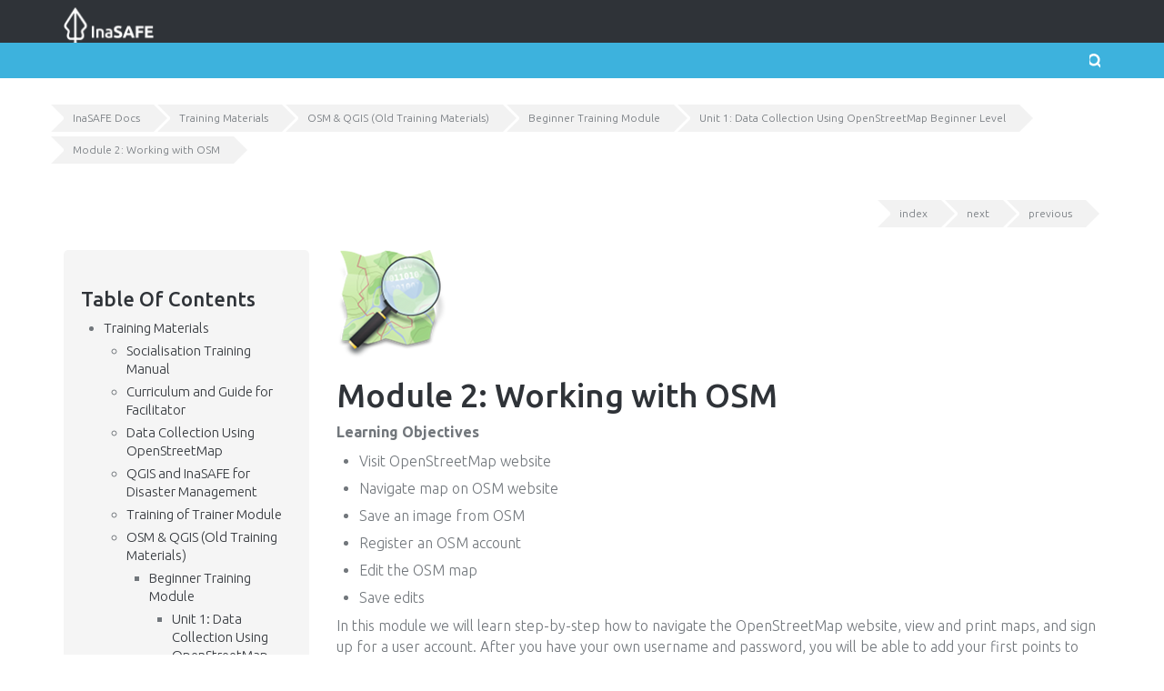

--- FILE ---
content_type: text/html
request_url: https://manual.inasafe.org/training/old-training/beginner/osm/102-working-with-osm.html
body_size: 8146
content:
<!DOCTYPE html>

<html lang="en" data-content_root="../../../../">
  <head>
    <meta charset="utf-8" />
    <meta name="viewport" content="width=device-width, initial-scale=1.0" /><meta name="viewport" content="width=device-width, initial-scale=1" />

    <title>Module 2: Working with OSM &#8212; InaSAFE Documentation Project 3.0.0 documentation</title>
    <link rel="stylesheet" type="text/css" href="../../../../_static/pygments.css?v=fa44fd50" />
    <link rel="stylesheet" type="text/css" href="../../../../_static/basic.css?v=8c3b96fd" />
    <link rel="stylesheet" href="../../../../_static/bootstrap/css/bootstrap.min.css" type="text/css" />
    <link rel="stylesheet" href="../../../../_static/basic.css" type="text/css" />
    <link rel="stylesheet" href="../../../../_static/blog.css" type="text/css" />
    <link rel="stylesheet" href="../../../../_static/theme.css" type="text/css" />
    <link rel="stylesheet" href="../../../../_static/bootstrap/css/bootstrap-responsive.min.css" type="text/css" />
    <script src="../../../../_static/documentation_options.js?v=acc74ff5"></script>
    <script src="../../../../_static/doctools.js?v=849807d4"></script>
    <script src="../../../../_static/sphinx_highlight.js?v=dc90522c"></script>
    <script src="../../../../_static/custom-jquery.js"></script>
    <script src="../../../../_static/bootstrap/js/bootstrap.js"></script>
    <script src="../../../../_static/jQuery.equalHeights.js"></script>
    <link rel="icon" href="../../../../_static/favicon.ico"/>
    <link rel="index" title="Index" href="../../../../genindex.html" />
    <link rel="search" title="Search" href="../../../../search.html" />
    <link rel="next" title="Module 3: Working with JOSM" href="103-working-with-josm.html" />
    <link rel="prev" title="Module 1: The OpenStreetMap Website" href="101-basic-concept-of-osm-website.html" />


<style>
    .navbar-fixed-top .navbar-inner, .navbar-fixed-bottom .navbar-inner
    {
        padding-bottom : 0px;
        padding-left   : 0px;
        padding-right  : 0px;
        padding-top    : 0px;
    }
    .navbar .brand
    {
        height            : 42px;
        padding-left      : 30px;
    }
    .navbar-inverse .navbar-inner
    {
        background-color : none;
    }
</style>


<link href="https://fonts.googleapis.com/css?family=Ubuntu:400,300,500,700,400italic,700italic" rel='stylesheet' type='text/css'>

<script>
    // detects current language and hides/shows up the links
    $(document).ready(function () {
        var currentPage = 'training/old-training/beginner/osm/102-working-with-osm.html';
        var currentLang = window.location.href.slice(
                window.location.href.indexOf(currentPage) - 3,
                window.location.href.indexOf(currentPage) - 1);
	
        $('.lang_sel_sel.icl-' + currentLang).show(); // show current language in the language selection menu title
	$('ul.sel_lang li.icl-' + currentLang).addClass("hidden"); // hide the current language link in the language selection menu
	$('.nav-main .icl-' + currentLang).show(); // show the current language link in the main menu
	$('.second-menu .icl-' + currentLang).show(); // show the current language link in the second menu
        // Make the search button pretty - issue 36
        $(':submit').addClass('btn btn-warning btn-small');
    })

    // load current page in a different language 
    function gotoLang(lang) {
        var currentPage = 'training/old-training/beginner/osm/102-working-with-osm.html';
        var baseUrl = window.location.href.slice(0, window.location.href.indexOf(currentPage) - 3); // -3 removes current locale
        window.location.href = baseUrl + lang + '/' + currentPage;
    }
</script>



<!--[if lt IE 9]>
<script src="http://html5shim.googlecode.com/svn/trunk/html5.js"></script>
<![endif]-->

<!-- Piwik -->
<script type="text/javascript">
  var _paq = _paq || [];
  _paq.push(["setDoNotTrack", true]);
  _paq.push(["trackPageView"]);
  _paq.push(["enableLinkTracking"]);

  (function() {
    var u=(("https:" == document.location.protocol) ? "https" : "http") + "://piwik.hotosm.org/";
    _paq.push(["setTrackerUrl", u+"piwik.php"]);
    _paq.push(["setSiteId", "2"]);
    var d=document, g=d.createElement("script"), s=d.getElementsByTagName("script")[0]; g.type="text/javascript";
    g.defer=true; g.async=true; g.src=u+"piwik.js"; s.parentNode.insertBefore(g,s);
  })();
</script>
<!-- End Piwik Code -->


<link rel="shortcut icon" href="../../../../_static/img/favicon.ico">
<link rel="apple-touch-icon-precomposed" sizes="144x144"
      href="../../../../_static/bootstrap/img/apple-touch-icon-114x114-precomposed.png">
<link rel="apple-touch-icon-precomposed" sizes="72x72"
      href="../../../../_static/bootstrap/img/apple-touch-icon-72x72-precomposed.png">
<link rel="apple-touch-icon-precomposed" sizes="57x57"
      href="../../../../_static/bootstrap/img/apple-touch-icon-57x57-precomposed.png">
<link rel="apple-touch-icon-precomposed"
      href="../../../../_static/bootstrap/img/apple-touch-icon-57x57-precomposed.png">

  </head><body>

    

<header id="banner-header" class="banner navbar navbar-default topnavbar navbar-static-top default" role="banner">
<div class="container">
  <div class="navbar-header">
      
      <button class="search navbar-toggle"></button>
      <button type="button" class="navbar-toggle" data-toggle="collapse" data-target=".nav-main, .nav-extras, .nav-second">
      <span class="sr-only">Toggle navigation</span>
      <span class="icon-bar"></span>
      <span class="icon-bar"></span>
      <span class="icon-bar"></span>
      </button>
      <a class="navbar-brand logo" href="http://inasafe.org/en/"></a>
  </div>
  
  <nav class="nav-main navbar-collapse collapse" role="navigation">
      <ul id="menu-default" class="navbar-nav nav">
          <li class="menu-for-users"><a title="For Users" href="http://inasafe.org/for-users/" class="icl-en" style="display:none;">For Users</a>
                                     <a title="For Users" href="http://inasafe.org/for-users/?lang=fr" class="icl-fr" style="display:none;">Pour les utilisateurs</a>
                                     <a title="For Users" href="http://inasafe.org/for-users/?lang=id" class="icl-id" style="display:none;">For Users</a></li>
          <li class="menu-for-contributors dropdown"><a title="For Contributors" href="#" data-toggle="dropdown" class="dropdown-toggle icl-en" aria-haspopup="true" style="display:none;">For Contributors <span class="caret"></span></a>
                                                     <a title="For Contributors" href="#" data-toggle="dropdown" class="dropdown-toggle icl-fr" aria-haspopup="true" style="display:none;">For Contributors <span class="caret"></span></a>
                                                     <a title="For Contributors" href="#" data-toggle="dropdown" class="dropdown-toggle icl-id" aria-haspopup="true" style="display:none;">For Contributors <span class="caret"></span></a>
              <ul role="menu" class=" dropdown-menu">
                  <li class="menu-coders"><a title="Coders" href="http://inasafe.org/for-contributors/for-coders/" class="icl-en" style="display:none;">Coders</a>
                                          <a title="Coders" href="http://inasafe.org/for-contributors/for-coders/?lang=fr" class="icl-fr" style="display:none;">Coders</a>
                                          <a title="Coders" href="http://inasafe.org/for-contributors/for-coders/?lang=id" class="icl-id" style="display:none;">Coders</a></li>
                  <li class="menu-writers-and-designers active"><a title="Writers and Designers" href="http://inasafe.org/en/for-contributors/for-documentation-writers-and-designers/" class="icl-en" style="display:none;">Writers and Designers</a>
                                                                <a title="Writers and Designers" href="http://inasafe.org/fr/for-contributors/for-documentation-writers-and-designers/" class="icl-fr" style="display:none;">Writers and Designers</a>
                                                                <a title="Writers and Designers" href="http://inasafe.org/id/for-contributors/for-documentation-writers-and-designers/" class="icl-id" style="display:none;">Writers and Designers</a></li>
                  <li class="menu-translators"><a title="Translators" href="http://inasafe.org/for-contributors/for-translators/" class="icl-en" style="display:none;">Translators</a>
                                               <a title="Translators" href="http://inasafe.org/for-contributors/for-translators/?lang=fr" class="icl-fr" style="display:none;">Translators</a>
                                               <a title="Translators" href="http://inasafe.org/for-contributors/for-translators/?lang=id" class="icl-id" style="display:none;">Translators</a></li>
              </ul>
          </li>
          <li class="menu-blog"><a title="Blog" href="http://inasafe.org/blog/" class="icl-en" style="display:none;">Blog</a>
                                <a title="Blog" href="http://inasafe.org/blog/?lang=fr" class="icl-fr" style="display:none;">Blog</a>
                                <a title="Blog" href="http://inasafe.org/blog/?lang=id" class="icl-id" style="display:none;">Blog</a></li>
          <li class="menu-chat-live"><a title="Chat Live!" href="http://inasafe.org/chat-live/" class="icl-en" style="display:none;">Chat Live!</a>
                                     <a title="Chat Live!" href="http://inasafe.org/chat-live//?lang=fr" class="icl-fr" style="display:none;">Chat Live!</a>
                                     <a title="Chat Live!" href="http://inasafe.org/chat-live//?lang=id" class="icl-id" style="display:none;">Chat Live!</a></li>
          <li class="menu-report-an-issue"><a title="Report an Issue" target="_blank" href="https://github.com/AIFDR/inasafe/issues" class="icl-en" style="display:none;">Report an Issue</a>
                                           <a title="Report an Issue" target="_blank" href="https://github.com/AIFDR/inasafe/issues" class="icl-fr" style="display:none;">Report an Issue</a>
                                           <a title="Report an Issue" target="_blank" href="https://github.com/AIFDR/inasafe/issues" class="icl-id" style="display:none;">Report an Issue</a></li>
      </ul>
      <div id="lang_sel">
          <ul>
              <li><a href="#" class="lang_sel_sel icl-en" style="display:none">English</a>
                  <a href="#" class="lang_sel_sel icl-fr" style="display:none">Français</a>
                  <a href="#" class="lang_sel_sel icl-id" style="display:none">Indonesia</a>
                  <ul class="sel_lang">
                      <li class="icl-en">
                          <a href="#" onclick="gotoLang('en');">English</a>
                      </li>
                      <li class="icl-fr">
                          <a href="#" onclick="gotoLang('fr');">Français</a>
                      </li>
                      <li class="icl-id">
                          <a href="#" onclick="gotoLang('id');">Indonesia</a>
                      </li>
                  </ul>
              </li>
          </ul>
      </div>
  </nav>
</div>
<div class="second-menu" id="menu-developers">
    <div class="container">
        <nav class="nav-second navbar-collapse collapse">
            <span class="dropdown" data-toggle="dropdown"  style="display:none;">For Coders <em class="caret"></em></span>
                <ul id="menu-for-users" class="menu">
                      <li class="menu-quick-start">
                      		<a title="Quick Start" target="_blank" href="http://inasafe.org/user-docs/install.html" class="icl-en" style="display:none;">Quick Start</a>
                            <a title="Quick Start" target="_blank" href="http://inasafe.org/user-docs/install.html/?lang=fr" class="icl-fr" style="display:none;">Quick Start</a>
                            <a title="Quick Start" target="_blank" href="http://inasafe.org/user-docs/install.html/?lang=id" class="icl-id" style="display:none;">Quick Start</a></li>
                      <li class="menu-documentation">
                      		<a title="Documentation" target="_blank" href="https://github.com/AIFDR/inasafe/wiki" class="icl-en" style="display:none;">Documentation</a>
                            <a title="Documentation" target="_blank" href="https://github.com/AIFDR/inasafe/wiki" class="icl-fr" style="display:none;">Documentation</a>
                            <a title="Documentation" target="_blank" href="https://github.com/AIFDR/inasafe/wiki" class="icl-id" style="display:none;">Documentation</a></li>
                      <li class="menu-training-materials">
                      		<a title="Training Materials" target="_blank" href="http://docs.inasafe.org/en/training/index.html" class="icl-en" style="display:none;">Training Materials</a>
                            <a title="Training Materials" target="_blank" href="http://docs.inasafe.org/fr/training/index.html" class="icl-fr" style="display:none;">Training Materials</a>
                            <a title="Training Materials" target="_blank" href="http://docs.inasafe.org/id/training/index.html" class="icl-id" style="display:none;">Training Materials</a></li>
                      <li class="menu-get-help">
                      		<a title="Get Help" href="http://inasafe.org/for-users/get-help/" class="icl-en" style="display:none;">Get Help</a>
                            <a title="Get Help" href="http://inasafe.org/for-users/get-help/?lang=fr" class="icl-fr" style="display:none;">Get Help</a>
                            <a title="Get Help" href="http://inasafe.org/for-users/get-help/?lang=id" class="icl-id" style="display:none;">Get Help</a></li>
                      <li class="menu-data">
                      		<a title="Data" target="_blank" href="http://data.inasafe.org" class="icl-en" style="display:none;">Data</a>
                            <a title="Data" target="_blank" href="http://data.inasafe.org" class="icl-fr" style="display:none;">Data</a>
                            <a title="Data" target="_blank" href="http://data.inasafe.org" class="icl-id" style="display:none;">Data</a></li>
                      <li class="menu-releases">
                      		<a title="Releases" href="http://inasafe.org/for-users/releases/" class="icl-en" style="display:none;">Releases</a>
                            <a title="Releases" href="http://inasafe.org/for-users/releases/?lang=fr" class="icl-fr" style="display:none;">Releases</a>
                            <a title="Releases" href="http://inasafe.org/for-users/releases/?lang=id" class="icl-id" style="display:none;">Releases</a></li>
                      <li class="menu-user-map">
                      		<a title="User Map" href="http://users.inasafe.org/" class="icl-en" style="display:none;">User Map</a>
                            <a title="User Map" href="http://users.inasafe.org/" class="icl-fr" style="display:none;">User Map</a>
                            <a title="User Map" href="http://users.inasafe.org/" class="icl-id" style="display:none;">User Map</a></li>
                      <li class="menu-known-issues">
                      		<a title="Known Issues" href="http://inasafe.org/for-users/known-issues/" class="icl-en" style="display:none;">Known Issues</a>
                            <a title="Known Issues" href="http://inasafe.org/for-users/known-issues/?lang=fr" class="icl-fr" style="display:none;">Known Issues</a>
                            <a title="Known Issues" href="http://inasafe.org/for-users/known-issues/?lang=id" class="icl-id" style="display:none;">Known Issues</a></li>
                     
                  </ul>
             
            <button class="search"></button>
        </nav>
    </div>
</div> 

<div id="header-searchbox" style="display: none;" class="container">
<form id="h-search" class="header-form" method="get" action="http://inasafe.org/en/search.html">
<input type="text" placeholder="Search the documentation" name="q">
<button class="submit" type="submit" value=""></button>
<input type="hidden" value="yes" name="check_keywords">
<input type="hidden" value="default" name="area">
</form>
</div>
</header>


 
        <div class="related container">
          <div id="breadcrumbs">
            <ul class="breadcrumb left">
                
                <li class="first">
                    <a style="z-index:100;" href="../../../../index.html"> InaSAFE Docs </a>
                </li>
				
                
                <li class="parent">
                    <a href="../../../index.html"
                       style="z-index: 1;" 
                    >
                    Training Materials</a>
                </li>
                
                <li class="parent">
                    <a href="../../index.html"
                       style="z-index: 1;" 
                    >
                    OSM &amp; QGIS (Old Training Materials)</a>
                </li>
                
                <li class="parent">
                    <a href="../index.html"
                       style="z-index: 1;" 
                    >
                    Beginner Training Module</a>
                </li>
                
                <li class="parent">
                    <a href="index.html"
                       style="z-index: 1;" 
                    accesskey="U">
                    Unit 1: Data Collection Using OpenStreetMap Beginner Level</a>
                </li>
                

                <li><a href="#">Module 2: Working with OSM</a></li>
            </ul>
            
            
           <ul id="top-nav" class="breadcrumb right">
           		
                <li
                style="margin-right: 16px" >
                <a href="../../../../genindex.html"
                   title="General Index"
                   style="z-index:;"
                accesskey="I">index</a>
                </li>
                
                <li
                 >
                <a href="103-working-with-josm.html"
                   title="Module 3: Working with JOSM"
                   style="z-index:;"
                accesskey="N">next</a>
                </li>
                
                <li
                 >
                <a href="101-basic-concept-of-osm-website.html"
                   title="Module 1: The OpenStreetMap Website"
                   style="z-index:;"
                accesskey="P">previous</a>
                </li>
                             
           </ul>

        </div>
    </div>





    
    
  
    
    
<div class="container">
    <div class="row">
        <div class="span3">
            <div class="well sidebar-nav">
                <span style="clear:both">&nbsp;</span>
<h3><a href="../../../../index.html">Table Of Contents</a></h3>
<ul class="current">
<li class="toctree-l1 current"><a class="reference internal" href="../../../index.html">Training Materials</a><ul class="current">
<li class="toctree-l2"><a class="reference internal" href="../../../socialisation/index.html">Socialisation Training Manual</a></li>
<li class="toctree-l2"><a class="reference internal" href="../../../curriculum/index.html">Curriculum and Guide for Facilitator</a></li>
<li class="toctree-l2"><a class="reference internal" href="../../../osm/index.html">Data Collection Using OpenStreetMap</a></li>
<li class="toctree-l2"><a class="reference internal" href="../../../qgis/index.html">QGIS and InaSAFE for Disaster Management</a></li>
<li class="toctree-l2"><a class="reference internal" href="../../../tot/index.html">Training of Trainer Module</a></li>
<li class="toctree-l2 current"><a class="reference internal" href="../../index.html">OSM &amp; QGIS (Old Training Materials)</a><ul class="current">
<li class="toctree-l3 current"><a class="reference internal" href="../index.html">Beginner Training Module</a><ul class="current">
<li class="toctree-l4 current"><a class="reference internal" href="index.html">Unit 1: Data Collection Using OpenStreetMap Beginner Level</a><ul class="current">
<li class="toctree-l5"><a class="reference internal" href="100-introduction.html">Introduction</a></li>
<li class="toctree-l5"><a class="reference internal" href="101-basic-concept-of-osm-website.html">Module 1: The OpenStreetMap Website</a></li>
<li class="toctree-l5 current"><a class="current reference internal" href="#">Module 2: Working with OSM</a></li>
<li class="toctree-l5"><a class="reference internal" href="103-working-with-josm.html">Module 3: Working with JOSM</a></li>
<li class="toctree-l5"><a class="reference internal" href="104-using-gps.html">Module 4: Using GPS</a></li>
<li class="toctree-l5"><a class="reference internal" href="105-field-papers.html">Module 5: Field Papers</a></li>
<li class="toctree-l5"><a class="reference internal" href="106-editing-osm-with-josm.html">Module 6: Editing OpenStreetMap with JOSM</a></li>
<li class="toctree-l5"><a class="reference internal" href="107-imagery-offset.html">Module 7: Imagery Offset</a></li>
<li class="toctree-l5"><a class="reference internal" href="108-getting-osm-data.html">Module 8: Getting OSM Data</a></li>
</ul>
</li>
<li class="toctree-l4"><a class="reference internal" href="../qgis-inasafe/index.html">Unit 2: Data Analysis Using QGIS and InaSAFE Beginner Level</a></li>
</ul>
</li>
<li class="toctree-l3"><a class="reference internal" href="../../intermediate/index.html">Intermediate Training Module</a></li>
</ul>
</li>
<li class="toctree-l2"><a class="reference internal" href="../../../test_data.html">Training Data</a></li>
</ul>
</li>
<li class="toctree-l1"><a class="reference internal" href="../../../../user-docs/index.html">User documentation</a></li>
</ul>

            </div>
        </div>
        <div class="span9">
                
  <img alt="../../../../_images/image6.png" src="../../../../_images/image6.png" />
<section id="module-2-working-with-osm">
<span id="working-with-osm"></span><h1>Module 2: Working with OSM<a class="headerlink" href="#module-2-working-with-osm" title="Link to this heading">¶</a></h1>
<p><strong>Learning Objectives</strong></p>
<ul class="simple">
<li><p>Visit OpenStreetMap website</p></li>
<li><p>Navigate map on OSM website</p></li>
<li><p>Save an image from OSM</p></li>
<li><p>Register an OSM account</p></li>
<li><p>Edit the OSM map</p></li>
<li><p>Save edits</p></li>
</ul>
<p>In this module we will learn step-by-step how to navigate the OpenStreetMap
website, view and print maps, and sign up for a user account. After you
have your own username and password, you will be able to add your first
points to the map.</p>
<section id="the-openstreetmap-website">
<h2>1. The OpenStreetMap website<a class="headerlink" href="#the-openstreetmap-website" title="Link to this heading">¶</a></h2>
<ol class="arabic simple">
<li><p>Be sure that your computer is on and you are connected to the internet.</p></li>
<li><p>Open your web browser - Firefox, Chrome, Opera, or Internet Explorer.</p></li>
<li><p>In the address bar at the top of the window, enter the following text:
<a class="reference external" href="https://www.openstreetmap.org">www.openstreetmap.org</a></p></li>
</ol>
<p>When the page has finished loading, it should look something like this:</p>
<img alt="../../../../_images/image12.png" class="align-center" src="../../../../_images/image12.png" />
</section>
<section id="navigating-the-map">
<h2>2. Navigating the map<a class="headerlink" href="#navigating-the-map" title="Link to this heading">¶</a></h2>
<ol class="arabic simple" start="4">
<li><p>The main thing we see is the map. Move the map by clicking on it
with your left mouse button, holding the button down,
and dragging your mouse around.</p></li>
<li><p>If you have a mouse with a scroll-wheel, zoom in and out on the map by
turning the wheel. If you don’t have a scroll-wheel,
click the <span class="guilabel">+</span> and <span class="guilabel">-</span> buttons in the upper right
corner of the map.</p></li>
<li><p>To search for a place, left-click in the box labeled
<span class="guilabel">Search</span> on the left side of the page. Type in the name of your
town or village and press Enter. A window should appear to the
left of the map with the results of your search. Click on the location that
looks closest to the one you want. The map will automatically move to the
location you choose.</p></li>
</ol>
</section>
<section id="saving-an-image-of-the-map">
<h2>3. Saving an image of the map<a class="headerlink" href="#saving-an-image-of-the-map" title="Link to this heading">¶</a></h2>
<p>To save an image from OSM that you can easily print,
follow these instructions:</p>
<ol class="arabic simple" start="7">
<li><p>Click the <span class="guilabel">Share</span> button on the right side of the map.</p></li>
</ol>
<img alt="../../../../_images/image13.png" class="align-center" src="../../../../_images/image13.png" />
<p>Options appear which look like this:</p>
<img alt="../../../../_images/image14.png" class="align-center" src="../../../../_images/image14.png" />
<ol class="arabic simple" start="8">
<li><p>In the <span class="guilabel">Image</span> section, check the box next
to <span class="guilabel">Set custom dimensions</span> to manually specify the extent of the
area for download. Drag the box which appears to the area you would like
to get as an image file.</p></li>
<li><p>Set the format to PNG, JPEG, SVG or PDF format according to your
preference.</p></li>
<li><p>You may enter a scale in the next box. The larger the scale (meaning a
smaller number), the larger the image size will be. Scale is a ratio. For
example, entering 5000 here means that objects on the map will be 1/5000th
the size that they are in real life.</p></li>
<li><p>Click the <span class="guilabel">Download</span> button. The image will be created, downloaded
and saved to your computer.</p></li>
<li><p>Open the downloaded file. It can be printed by going
to <span class="menuselection">File ‣ Print</span>, after you connect your computer to a
printer.</p></li>
</ol>
</section>
<section id="creating-an-openstreetmap-account">
<h2>4. Creating an OpenStreetMap account<a class="headerlink" href="#creating-an-openstreetmap-account" title="Link to this heading">¶</a></h2>
<p>Now that we have seen the website, we must create an OSM account so
we can start mapping.</p>
<ol class="arabic simple" start="13">
<li><p>Return to the OSM website. Click <span class="guilabel">Sign Up</span> in the
top right corner of the page.</p></li>
</ol>
<p>You should see a new page that looks like this:</p>
<img alt="../../../../_images/image15.png" class="align-center" src="../../../../_images/image15.png" />
<p>There are five boxes on this page that you need to fill in to register an
account with OSM.</p>
<ol class="arabic simple" start="14">
<li><p>Enter your email address in the first two boxes. You should enter the same
email address in both boxes. Later, you will need to open your email to
confirm your account with OSM.</p></li>
<li><p>In the third box, enter the username that you would like to have. You
will not be able to choose a username that someone else has chosen before,
so it should be creative. If you try to enter something simple,
like your first name, it is likely that someone has already claimed that
name.</p></li>
<li><p>Enter a new password in the fourth and fifth boxes. Enter the
same password in both boxes. It does not need to be the same as the
password for your email.</p></li>
<li><p>You will need to remember your user name and your password so that you can
login later.</p></li>
<li><p>After completing all the boxes, click <span class="guilabel">Continue</span> at the
bottom of the page.</p></li>
<li><p>If there are any problems, an error message may pop up. Check to make
sure that your email is the same in the first to boxes,
and your password is the same in the bottom two boxes. If the third box is
highlighted red, it means that someone else has already chosen your
username, and you should try a different name.</p></li>
</ol>
<ol class="arabic simple" start="19">
<li><p>Open a separate window or tab in your internet browser,
and navigate to your email. Common email sites are
<a class="reference external" href="https://mail.yahoo.com">mail.yahoo.com</a> and
<a class="reference external" href="https://gmail.com">gmail.com</a>.</p></li>
<li><p>Enter your email address and your email password to open your email. Note
that this is not the same as your OSM username and password.</p></li>
<li><p>If everything was successful with your registration,
you should see an email from OSM in your inbox. Open the email.
It should look like the image below. Click on the link that is identified
below:</p></li>
</ol>
<a class="reference internal image-reference" href="../../../../_images/image16.png"><img alt="../../../../_images/image16.png" class="align-center" src="../../../../_images/image16.png" style="width: 500pt;" /></a>
<ol class="arabic simple" start="22">
<li><p>A new tab or window will open. If everything went well,
you should have an OSM account!</p></li>
<li><p>On the OSM page, click <span class="guilabel">Log In</span> in the top right corner. Enter
your OSM username and password and press Enter. You should now be
logged in. You will see your username in the upper right corner of the
page.</p></li>
</ol>
</section>
<section id="adding-your-first-points">
<h2>5. Adding your first points<a class="headerlink" href="#adding-your-first-points" title="Link to this heading">¶</a></h2>
<p>Now that you are logged in with your username on the OSM website,
you can add your first point to the map.</p>
<ol class="arabic simple" start="24">
<li><p>Move the map to a place that you know very well, such as your town or village.</p></li>
<li><p>Zoom in to a place where you would like to add a point to the map.</p></li>
<li><p>Just above the map on the left, there is a button marked <span class="guilabel">Edit</span>. Click
on the arrow next to it to open a drop-down menu.</p></li>
<li><p>Click <span class="guilabel">Edit with iD (in-browser editor)</span></p></li>
<li><p>The online editor for OSM should open. For a tour of the editor, click
<span class="guilabel">Start the Walkthrough</span>. To begin editing, click <span class="guilabel">Edit Now</span>.</p></li>
<li><p>Add a point to the map by clicking <span class="guilabel">Point</span> at the top, and then clicking
a location on the map. Select the type of location from the menu on the left
and add any other information that you know. If you are
satisfied that the information is correct, click <span class="guilabel">Save</span> at the top.</p></li>
</ol>
<div class="admonition note">
<p class="admonition-title">Note</p>
<p>If you are not sure about the accuracy of the point(s) you add,
don’t click <span class="guilabel">Save</span>! Play around with the iD editor,
but don’t save your changes.</p>
</div>
<p><a class="reference internal" href="103-working-with-josm.html#working-with-josm"><span class="std std-ref">Go to next module –&gt;</span></a></p>
</section>
</section>


        </div> 
        <hr>
    </div>
</div>
  
 
 
   
 <div class="related container">            
           <ul class="breadcrumb center">
           		
                <li>
                <a href="../../../../genindex.html"
                   title="General Index"
                   style="z-index:;"
                >index</a>
                </li>
                
                <li>
                <a href="103-working-with-josm.html"
                   title="Module 3: Working with JOSM"
                   style="z-index:;"
                >next</a>
                </li>
                
                <li>
                <a href="101-basic-concept-of-osm-website.html"
                   title="Module 1: The OpenStreetMap Website"
                   style="z-index:;"
                >previous</a>
                </li>
                                  
           </ul>

        </div>
    </div>  
 
 
  
  <footer id="page-footer" class="content-info"> 
    <div class="container">
        <div class="centered">
            Contact
            <a href="/cdn-cgi/l/email-protection#30595e565f70595e51435156551e5f42570f4345525a5553440d6b595e51435156551d595e565f6d">
            <b><span class="__cf_email__" data-cfemail="167f787079567f78776577707338796471">[email&#160;protected]</span></b></a> for more information.
            Source code available on
            <a href="https://github.com/AIFDR/inasafe"><b>GitHub</b></a>!
            Please <a href="https://github.com/AIFDR/inasafe/issues"><b>
            file a ticket</b></a> if you have discovered an issue.<br>
            This document is licensed under a
            <a rel="license" href="http://creativecommons.org/licenses/by/3.0/au/deed.en_GB">Creative Commons Attribution 3.0 Australia License.</a> - last build: 20:48 Dec 16, 2023<br>
            <a href="http://creativecommons.org/licenses/by/3.0/au/deed.en_GB"><b>CCByA</b></a>,
            Copyright 2014, Indonesian Government-BNPB, Australian
            Government-AIFDR and the World Bank-GFDRR.
        </div>
    </div>
   </footer>

    <div class="footer" role="contentinfo">
      Last updated on 20:48 Dec 16, 2023.
    </div>
  <script data-cfasync="false" src="/cdn-cgi/scripts/5c5dd728/cloudflare-static/email-decode.min.js"></script><script defer src="https://static.cloudflareinsights.com/beacon.min.js/vcd15cbe7772f49c399c6a5babf22c1241717689176015" integrity="sha512-ZpsOmlRQV6y907TI0dKBHq9Md29nnaEIPlkf84rnaERnq6zvWvPUqr2ft8M1aS28oN72PdrCzSjY4U6VaAw1EQ==" data-cf-beacon='{"version":"2024.11.0","token":"40108f90616b45648754047c3cf4eec8","r":1,"server_timing":{"name":{"cfCacheStatus":true,"cfEdge":true,"cfExtPri":true,"cfL4":true,"cfOrigin":true,"cfSpeedBrain":true},"location_startswith":null}}' crossorigin="anonymous"></script>
</body>
</html>

--- FILE ---
content_type: text/css
request_url: https://manual.inasafe.org/_static/basic.css?v=8c3b96fd
body_size: 1362
content:
div.clearer {
    clear: both;
}

div.related h3 {
    display: none;
}
div.related ul {
    list-style: outside none none;
    margin: 20px 0;
    padding: 0;
}
div.related li {
    display: inline;
}
div.related li.right {
    float: right;
    margin-right: 5px;
}
div.sphinxsidebarwrapper {
    padding: 10px 5px 0 10px;
}
div.sphinxsidebar {
    float: left;
    font-size: 90%;
    margin-left: -100%;
    width: 230px;
}
div.sphinxsidebar ul {
    list-style: outside none none;
}
div.sphinxsidebar ul ul, div.sphinxsidebar ul.want-points {
    list-style: outside none square;
    margin-left: 20px;
}
div.sphinxsidebar ul ul {
    margin-bottom: 0;
    margin-top: 0;
}
div.sphinxsidebar form {
    margin-top: 10px;
}
div.sphinxsidebar input {
    border: 1px solid #98dbcc;
    font-family: sans-serif;
    font-size: 1em;
}
div.sphinxsidebar #searchbox input[type="text"] {
    width: 170px;
}
div.sphinxsidebar #searchbox input[type="submit"] {
    width: 30px;
}
img {
    border: 0 none;
    max-width: 100%;
}
ul.search {
    margin: 10px 0 0 20px;
    padding: 0;
}
ul.search li {
    background-image: url("file.png");
    background-position: 0 7px;
    background-repeat: no-repeat;
    padding: 5px 0 5px 20px;
}
ul.search li a {
    font-weight: bold;
}
ul.search li div.context {
    color: #888;
    margin: 2px 0 0 30px;
    text-align: left;
}
ul.keywordmatches li.goodmatch a {
    font-weight: bold;
}
table.contentstable {
    width: 90%;
}
table.contentstable p.biglink {
    line-height: 150%;
}
a.biglink {
    font-size: 1.3em;
}
span.linkdescr {
    font-size: 90%;
    font-style: italic;
    padding-top: 5px;
}
table.indextable {
    width: 100%;
}
table.indextable td {
    text-align: left;
    vertical-align: top;
}
table.indextable dl, table.indextable dd {
    margin-bottom: 0;
    margin-top: 0;
}
table.indextable tr.pcap {
    height: 10px;
}
table.indextable tr.cap {
    background-color: #f2f2f2;
    margin-top: 10px;
}
img.toggler {
    cursor: pointer;
    margin-right: 3px;
    margin-top: 3px;
}
div.modindex-jumpbox {
    border-bottom: 1px solid #ddd;
    border-top: 1px solid #ddd;
    margin: 1em 0;
    padding: 0.4em;
}
div.genindex-jumpbox {
    border-bottom: 1px solid #ddd;
    border-top: 1px solid #ddd;
    margin: 1em 0;
    padding: 0.4em;
}
a.headerlink {
    visibility: hidden;
}
h1:hover > a.headerlink, h2:hover > a.headerlink, h3:hover > a.headerlink, h4:hover > a.headerlink, h5:hover > a.headerlink, h6:hover > a.headerlink, dt:hover > a.headerlink {
    visibility: visible;
}
div.body p.caption {
    text-align: inherit;
}
div.body td {
    text-align: left;
}
.field-list ul {
    padding-left: 1em;
}
.first {
    margin-top: 0 !important;
}
p.rubric {
    font-weight: bold;
    margin-top: 30px;
}
img.align-left, .figure.align-left, object.align-left {
    clear: left;
    float: left;
    margin-right: 1em;
}
img.align-right, .figure.align-right, object.align-right {
    clear: right;
    float: right;
    margin-left: 1em;
}
img.align-center, .figure.align-center, object.align-center {
    display: block;
    margin-left: auto;
    margin-right: auto;
}
.align-left {
    text-align: left;
}
.align-center {
    text-align: center;
}
.align-right {
    text-align: right;
}
div.sidebar {
    background-color: #ffe;
    border: 1px solid #ddb;
    float: right;
    margin: 0 0 0.5em 1em;
    padding: 7px 7px 0;
    width: 40%;
}
p.sidebar-title {
    font-weight: bold;
}
div.topic {
    border: 1px solid #ccc;
    margin: 10px 0;
    padding: 7px 7px 0;
}
p.topic-title {
    font-size: 1.1em;
    font-weight: bold;
    margin-top: 10px;
}
div.admonition {
    margin-bottom: 10px;
    margin-top: 10px;
    padding: 7px;
}
div.admonition dt {
    font-weight: bold;
}
div.admonition dl {
    margin-bottom: 0;
}
p.admonition-title {
    font-weight: bold;
    margin: 0 10px 5px 0;
}
div.body p.centered {
    margin-top: 25px;
    text-align: center;
}
table.docutils {
    border: 0 none;
    border-collapse: collapse;
}
table.docutils td, table.docutils th {
    border-color: -moz-use-text-color -moz-use-text-color #aaa;
    border-style: none none solid;
    border-width: 0 0 1px;
    padding: 1px 8px 1px 5px;
}
table.field-list td, table.field-list th {
    border: 0 none !important;
}
table.footnote td, table.footnote th {
    border: 0 none !important;
}
th {
    padding-right: 5px;
    text-align: left;
}
table.citation {
    border-left: 1px solid gray;
    margin-left: 1px;
}
table.citation td {
    border-bottom: medium none;
}
ol.arabic {
    list-style: outside none decimal;
}
ol.loweralpha {
    list-style: outside none lower-alpha;
}
ol.upperalpha {
    list-style: outside none upper-alpha;
}
ol.lowerroman {
    list-style: outside none lower-roman;
}
ol.upperroman {
    list-style: outside none upper-roman;
}
dl {
    margin-bottom: 15px;
}
dd p {
    margin-top: 0;
}
dd ul, dd table {
    margin-bottom: 10px;
}
dd {
    margin-bottom: 10px;
    margin-left: 30px;
    margin-top: 3px;
}
dt:target, .highlighted {
    background-color: #fbe54e;
}
dl.glossary dt {
    font-size: 1.1em;
    font-weight: bold;
}
.field-list ul {
    margin: 0;
    padding-left: 1em;
}
.field-list p {
    margin: 0;
}
.optional {
    font-size: 1.3em;
}
.versionmodified {
    font-style: italic;
}
.system-message {
    background-color: #fda;
    border: 3px solid red;
    padding: 5px;
}
.footnote:target {
    background-color: #ffa;
}
.line-block {
    display: block;
    margin-bottom: 1em;
    margin-top: 1em;
}
.line-block .line-block {
    margin-bottom: 0;
    margin-left: 1.5em;
    margin-top: 0;
}
.guilabel, .menuselection {
    font-family: sans-serif;
}
.accelerator {
    text-decoration: underline;
}
.classifier {
    font-style: oblique;
}
abbr, acronym {
    border-bottom: 1px dotted;
    cursor: help;
}
pre {
    overflow-x: auto;
    overflow-y: hidden;
}
td.linenos pre {
    background-color: transparent;
    border: 0 none;
    color: #aaa;
    padding: 5px 0;
}
table.highlighttable {
    margin-left: 0.5em;
}
table.highlighttable td {
    padding: 0 0.5em;
}
tt.descname {
    background-color: transparent;
    font-size: 1.2em;
    font-weight: bold;
}
tt.descclassname {
    background-color: transparent;
}
tt.xref, a tt {
    background-color: transparent;
    font-weight: bold;
}
h1 tt, h2 tt, h3 tt, h4 tt, h5 tt, h6 tt {
    background-color: transparent;
}
.viewcode-link {
    float: right;
}
.viewcode-back {
    float: right;
    font-family: sans-serif;
}
div.viewcode-block:target {
    margin: -1px -10px;
    padding: 0 10px;
}
img.math {
    vertical-align: middle;
}
div.body div.math p {
    text-align: center;
}
span.eqno {
    float: right;
}


@media print {
div.document, div.documentwrapper, div.bodywrapper {
    margin: 0 !important;
    width: 100%;
}
div.sphinxsidebar, div.related, div.footer, #top-link {
    display: none;
}
}


--- FILE ---
content_type: text/css
request_url: https://manual.inasafe.org/_static/basic.css
body_size: 1381
content:
div.clearer {
    clear: both;
}

div.related h3 {
    display: none;
}
div.related ul {
    list-style: outside none none;
    margin: 20px 0;
    padding: 0;
}
div.related li {
    display: inline;
}
div.related li.right {
    float: right;
    margin-right: 5px;
}
div.sphinxsidebarwrapper {
    padding: 10px 5px 0 10px;
}
div.sphinxsidebar {
    float: left;
    font-size: 90%;
    margin-left: -100%;
    width: 230px;
}
div.sphinxsidebar ul {
    list-style: outside none none;
}
div.sphinxsidebar ul ul, div.sphinxsidebar ul.want-points {
    list-style: outside none square;
    margin-left: 20px;
}
div.sphinxsidebar ul ul {
    margin-bottom: 0;
    margin-top: 0;
}
div.sphinxsidebar form {
    margin-top: 10px;
}
div.sphinxsidebar input {
    border: 1px solid #98dbcc;
    font-family: sans-serif;
    font-size: 1em;
}
div.sphinxsidebar #searchbox input[type="text"] {
    width: 170px;
}
div.sphinxsidebar #searchbox input[type="submit"] {
    width: 30px;
}
img {
    border: 0 none;
    max-width: 100%;
}
ul.search {
    margin: 10px 0 0 20px;
    padding: 0;
}
ul.search li {
    background-image: url("file.png");
    background-position: 0 7px;
    background-repeat: no-repeat;
    padding: 5px 0 5px 20px;
}
ul.search li a {
    font-weight: bold;
}
ul.search li div.context {
    color: #888;
    margin: 2px 0 0 30px;
    text-align: left;
}
ul.keywordmatches li.goodmatch a {
    font-weight: bold;
}
table.contentstable {
    width: 90%;
}
table.contentstable p.biglink {
    line-height: 150%;
}
a.biglink {
    font-size: 1.3em;
}
span.linkdescr {
    font-size: 90%;
    font-style: italic;
    padding-top: 5px;
}
table.indextable {
    width: 100%;
}
table.indextable td {
    text-align: left;
    vertical-align: top;
}
table.indextable dl, table.indextable dd {
    margin-bottom: 0;
    margin-top: 0;
}
table.indextable tr.pcap {
    height: 10px;
}
table.indextable tr.cap {
    background-color: #f2f2f2;
    margin-top: 10px;
}
img.toggler {
    cursor: pointer;
    margin-right: 3px;
    margin-top: 3px;
}
div.modindex-jumpbox {
    border-bottom: 1px solid #ddd;
    border-top: 1px solid #ddd;
    margin: 1em 0;
    padding: 0.4em;
}
div.genindex-jumpbox {
    border-bottom: 1px solid #ddd;
    border-top: 1px solid #ddd;
    margin: 1em 0;
    padding: 0.4em;
}
a.headerlink {
    visibility: hidden;
}
h1:hover > a.headerlink, h2:hover > a.headerlink, h3:hover > a.headerlink, h4:hover > a.headerlink, h5:hover > a.headerlink, h6:hover > a.headerlink, dt:hover > a.headerlink {
    visibility: visible;
}
div.body p.caption {
    text-align: inherit;
}
div.body td {
    text-align: left;
}
.field-list ul {
    padding-left: 1em;
}
.first {
    margin-top: 0 !important;
}
p.rubric {
    font-weight: bold;
    margin-top: 30px;
}
img.align-left, .figure.align-left, object.align-left {
    clear: left;
    float: left;
    margin-right: 1em;
}
img.align-right, .figure.align-right, object.align-right {
    clear: right;
    float: right;
    margin-left: 1em;
}
img.align-center, .figure.align-center, object.align-center {
    display: block;
    margin-left: auto;
    margin-right: auto;
}
.align-left {
    text-align: left;
}
.align-center {
    text-align: center;
}
.align-right {
    text-align: right;
}
div.sidebar {
    background-color: #ffe;
    border: 1px solid #ddb;
    float: right;
    margin: 0 0 0.5em 1em;
    padding: 7px 7px 0;
    width: 40%;
}
p.sidebar-title {
    font-weight: bold;
}
div.topic {
    border: 1px solid #ccc;
    margin: 10px 0;
    padding: 7px 7px 0;
}
p.topic-title {
    font-size: 1.1em;
    font-weight: bold;
    margin-top: 10px;
}
div.admonition {
    margin-bottom: 10px;
    margin-top: 10px;
    padding: 7px;
}
div.admonition dt {
    font-weight: bold;
}
div.admonition dl {
    margin-bottom: 0;
}
p.admonition-title {
    font-weight: bold;
    margin: 0 10px 5px 0;
}
div.body p.centered {
    margin-top: 25px;
    text-align: center;
}
table.docutils {
    border: 0 none;
    border-collapse: collapse;
}
table.docutils td, table.docutils th {
    border-color: -moz-use-text-color -moz-use-text-color #aaa;
    border-style: none none solid;
    border-width: 0 0 1px;
    padding: 1px 8px 1px 5px;
}
table.field-list td, table.field-list th {
    border: 0 none !important;
}
table.footnote td, table.footnote th {
    border: 0 none !important;
}
th {
    padding-right: 5px;
    text-align: left;
}
table.citation {
    border-left: 1px solid gray;
    margin-left: 1px;
}
table.citation td {
    border-bottom: medium none;
}
ol.arabic {
    list-style: outside none decimal;
}
ol.loweralpha {
    list-style: outside none lower-alpha;
}
ol.upperalpha {
    list-style: outside none upper-alpha;
}
ol.lowerroman {
    list-style: outside none lower-roman;
}
ol.upperroman {
    list-style: outside none upper-roman;
}
dl {
    margin-bottom: 15px;
}
dd p {
    margin-top: 0;
}
dd ul, dd table {
    margin-bottom: 10px;
}
dd {
    margin-bottom: 10px;
    margin-left: 30px;
    margin-top: 3px;
}
dt:target, .highlighted {
    background-color: #fbe54e;
}
dl.glossary dt {
    font-size: 1.1em;
    font-weight: bold;
}
.field-list ul {
    margin: 0;
    padding-left: 1em;
}
.field-list p {
    margin: 0;
}
.optional {
    font-size: 1.3em;
}
.versionmodified {
    font-style: italic;
}
.system-message {
    background-color: #fda;
    border: 3px solid red;
    padding: 5px;
}
.footnote:target {
    background-color: #ffa;
}
.line-block {
    display: block;
    margin-bottom: 1em;
    margin-top: 1em;
}
.line-block .line-block {
    margin-bottom: 0;
    margin-left: 1.5em;
    margin-top: 0;
}
.guilabel, .menuselection {
    font-family: sans-serif;
}
.accelerator {
    text-decoration: underline;
}
.classifier {
    font-style: oblique;
}
abbr, acronym {
    border-bottom: 1px dotted;
    cursor: help;
}
pre {
    overflow-x: auto;
    overflow-y: hidden;
}
td.linenos pre {
    background-color: transparent;
    border: 0 none;
    color: #aaa;
    padding: 5px 0;
}
table.highlighttable {
    margin-left: 0.5em;
}
table.highlighttable td {
    padding: 0 0.5em;
}
tt.descname {
    background-color: transparent;
    font-size: 1.2em;
    font-weight: bold;
}
tt.descclassname {
    background-color: transparent;
}
tt.xref, a tt {
    background-color: transparent;
    font-weight: bold;
}
h1 tt, h2 tt, h3 tt, h4 tt, h5 tt, h6 tt {
    background-color: transparent;
}
.viewcode-link {
    float: right;
}
.viewcode-back {
    float: right;
    font-family: sans-serif;
}
div.viewcode-block:target {
    margin: -1px -10px;
    padding: 0 10px;
}
img.math {
    vertical-align: middle;
}
div.body div.math p {
    text-align: center;
}
span.eqno {
    float: right;
}


@media print {
div.document, div.documentwrapper, div.bodywrapper {
    margin: 0 !important;
    width: 100%;
}
div.sphinxsidebar, div.related, div.footer, #top-link {
    display: none;
}
}


--- FILE ---
content_type: text/css
request_url: https://manual.inasafe.org/_static/blog.css
body_size: 27247
content:

html {
    font-family: sans-serif;
}
body {
    margin: 0;
}
article, aside, details, figcaption, figure, footer, header, hgroup, main, nav, section, summary {
    display: block;
}
audio, canvas, progress, video {
    display: inline-block;
    vertical-align: baseline;
}
audio:not([controls]) {
    display: none;
    height: 0;
}
[hidden], template {
    display: none;
}
a {
    background: none repeat scroll 0 0 transparent;
}
a:active, a:hover {
    outline: 0 none;
}
abbr[title] {
    border-bottom: 1px dotted;
}
b, strong {
    font-weight: bold;
}
dfn {
    font-style: italic;
}
h1 {
    font-size: 2em;
    margin: 0.67em 0;
}
mark {
    background: none repeat scroll 0 0 #ff0;
    color: #000;
}
small {
    font-size: 80%;
}
sub, sup {
    font-size: 75%;
    line-height: 0;
    position: relative;
    vertical-align: baseline;
}
sup {
    top: -0.5em;
}
sub {
    bottom: -0.25em;
}
img {
    border: 0 none;
}
svg:not(:root) {
    overflow: hidden;
}
figure {
    margin: 1em 40px;
}
hr {
    box-sizing: content-box;
    height: 0;
}
pre {
    overflow: auto;
}
code, kbd, pre, samp {
    font-family: monospace,monospace;
    font-size: 1em;
}
button, input, optgroup, select, textarea {
    color: inherit;
    font: inherit;
    margin: 0;
}
button {
    overflow: visible;
}
button, select {
    text-transform: none;
}
button, html input[type="button"], input[type="reset"], input[type="submit"] {
    cursor: pointer;
}
button[disabled], html input[disabled] {
    cursor: default;
}
button::-moz-focus-inner, input::-moz-focus-inner {
    border: 0 none;
    padding: 0;
}
input {
    line-height: normal;
}
input[type="checkbox"], input[type="radio"] {
    box-sizing: border-box;
    padding: 0;
}
input[type="search"] {
    box-sizing: content-box;
}
fieldset {
    border: 1px solid #c0c0c0;
    margin: 0 2px;
    padding: 0.35em 0.625em 0.75em;
}
legend {
    border: 0 none;
    padding: 0;
}
textarea {
    overflow: auto;
}
optgroup {
    font-weight: bold;
}
table {
    border-collapse: collapse;
    border-spacing: 0;
}
td, th {
    padding: 0;
}
@media print {
* {
    background: none repeat scroll 0 0 transparent !important;
    box-shadow: none !important;
    color: #000 !important;
    text-shadow: none !important;
}
a, a:visited {
    text-decoration: underline;
}
a[href]::after {
    content: " (" attr(href) ")";
}
abbr[title]::after {
    content: " (" attr(title) ")";
}
a[href^="javascript:"]::after, a[href^="#"]::after {
    content: "";
}
pre, blockquote {
    border: 1px solid #999;
    page-break-inside: avoid;
}
thead {
    display: table-header-group;
}
tr, img {
    page-break-inside: avoid;
}
img {
    max-width: 100% !important;
}
p, h2, h3 {
    orphans: 3;
    widows: 3;
}
h2, h3 {
    page-break-after: avoid;
}
select {
    background: none repeat scroll 0 0 #fff !important;
}
.navbar {
    display: none;
}
.table td, .table th {
    background-color: #fff !important;
}
.btn > .caret, .dropup > .btn > .caret {
    border-top-color: #000 !important;
}
.label {
    border: 1px solid #000;
}
.table {
    border-collapse: collapse !important;
}
.table-bordered th, .table-bordered td {
    border: 1px solid #ddd !important;
}
}
@font-face {
    font-family: "Elusive-Icons";
    font-style: normal;
    font-weight: normal;
    src: url("fonts/Elusive-Icons.eot") format("embedded-opentype"), 
	     url("fonts/Elusive-Icons.svg") format("svg"), 
		 url("fonts/Elusive-Icons.woff") format("woff"), 
		 url("fonts/Elusive-Icons.ttf") format("truetype");
}
@font-face {
    font-family: "Glyphicons Halflings";
	font-style: normal;
    font-weight: normal;
    src: url("fonts/glyphicons-halflings-regular.eot") format("embedded-opentype"), 
	     url("fonts/glyphicons-halflings-regular.woff") format("woff"), 
		 url("fonts/glyphicons-halflings-regular.ttf") format("truetype"), 
		 url("fonts/glyphicons-halflings-regular.svg#glyphicons_halflingsregular") format("svg");
}
.glyphicon {
    display: inline-block;
    font-family: "Glyphicons Halflings";


    font-style: normal;
    font-weight: normal;
    line-height: 1;
    position: relative;
    top: 1px;
}
.glyphicon-asterisk::before {
    content: "*";
}
.glyphicon-plus::before {
    content: "+";
}
.glyphicon-euro::before {
    content: "€";
}
.glyphicon-minus::before {
    content: "−";
}
.glyphicon-cloud::before {
    content: "☁";
}
.glyphicon-envelope::before {
    content: "✉";
}
.glyphicon-pencil::before {
    content: "✏";
}
.glyphicon-glass::before {
    content: "";
}
.glyphicon-music::before {
    content: "";
}
.glyphicon-search::before {
    content: "";
}
.glyphicon-heart::before {
    content: "";
}
.glyphicon-star::before {
    content: "";
}
.glyphicon-star-empty::before {
    content: "";
}
.glyphicon-user::before {
    content: "";
}
.glyphicon-film::before {
    content: "";
}
.glyphicon-th-large::before {
    content: "";
}
.glyphicon-th::before {
    content: "";
}
.glyphicon-th-list::before {
    content: "";
}
.glyphicon-ok::before {
    content: "";
}
.glyphicon-remove::before {
    content: "";
}
.glyphicon-zoom-in::before {
    content: "";
}
.glyphicon-zoom-out::before {
    content: "";
}
.glyphicon-off::before {
    content: "";
}
.glyphicon-signal::before {
    content: "";
}
.glyphicon-cog::before {
    content: "";
}
.glyphicon-trash::before {
    content: "";
}
.glyphicon-home::before {
    content: "";
}
.glyphicon-file::before {
    content: "";
}
.glyphicon-time::before {
    content: "";
}
.glyphicon-road::before {
    content: "";
}
.glyphicon-download-alt::before {
    content: "";
}
.glyphicon-download::before {
    content: "";
}
.glyphicon-upload::before {
    content: "";
}
.glyphicon-inbox::before {
    content: "";
}
.glyphicon-play-circle::before {
    content: "";
}
.glyphicon-repeat::before {
    content: "";
}
.glyphicon-refresh::before {
    content: "";
}
.glyphicon-list-alt::before {
    content: "";
}
.glyphicon-lock::before {
    content: "";
}
.glyphicon-flag::before {
    content: "";
}
.glyphicon-headphones::before {
    content: "";
}
.glyphicon-volume-off::before {
    content: "";
}
.glyphicon-volume-down::before {
    content: "";
}
.glyphicon-volume-up::before {
    content: "";
}
.glyphicon-qrcode::before {
    content: "";
}
.glyphicon-barcode::before {
    content: "";
}
.glyphicon-tag::before {
    content: "";
}
.glyphicon-tags::before {
    content: "";
}
.glyphicon-book::before {
    content: "";
}
.glyphicon-bookmark::before {
    content: "";
}
.glyphicon-print::before {
    content: "";
}
.glyphicon-camera::before {
    content: "";
}
.glyphicon-font::before {
    content: "";
}
.glyphicon-bold::before {
    content: "";
}
.glyphicon-italic::before {
    content: "";
}
.glyphicon-text-height::before {
    content: "";
}
.glyphicon-text-width::before {
    content: "";
}
.glyphicon-align-left::before {
    content: "";
}
.glyphicon-align-center::before {
    content: "";
}
.glyphicon-align-right::before {
    content: "";
}
.glyphicon-align-justify::before {
    content: "";
}
.glyphicon-list::before {
    content: "";
}
.glyphicon-indent-left::before {
    content: "";
}
.glyphicon-indent-right::before {
    content: "";
}
.glyphicon-facetime-video::before {
    content: "";
}
.glyphicon-picture::before {
    content: "";
}
.glyphicon-map-marker::before {
    content: "";
}
.glyphicon-adjust::before {
    content: "";
}
.glyphicon-tint::before {
    content: "";
}
.glyphicon-edit::before {
    content: "";
}
.glyphicon-share::before {
    content: "";
}
.glyphicon-check::before {
    content: "";
}
.glyphicon-move::before {
    content: "";
}
.glyphicon-step-backward::before {
    content: "";
}
.glyphicon-fast-backward::before {
    content: "";
}
.glyphicon-backward::before {
    content: "";
}
.glyphicon-play::before {
    content: "";
}
.glyphicon-pause::before {
    content: "";
}
.glyphicon-stop::before {
    content: "";
}
.glyphicon-forward::before {
    content: "";
}
.glyphicon-fast-forward::before {
    content: "";
}
.glyphicon-step-forward::before {
    content: "";
}
.glyphicon-eject::before {
    content: "";
}
.glyphicon-chevron-left::before {
    content: "";
}
.glyphicon-chevron-right::before {
    content: "";
}
.glyphicon-plus-sign::before {
    content: "";
}
.glyphicon-minus-sign::before {
    content: "";
}
.glyphicon-remove-sign::before {
    content: "";
}
.glyphicon-ok-sign::before {
    content: "";
}
.glyphicon-question-sign::before {
    content: "";
}
.glyphicon-info-sign::before {
    content: "";
}
.glyphicon-screenshot::before {
    content: "";
}
.glyphicon-remove-circle::before {
    content: "";
}
.glyphicon-ok-circle::before {
    content: "";
}
.glyphicon-ban-circle::before {
    content: "";
}
.glyphicon-arrow-left::before {
    content: "";
}
.glyphicon-arrow-right::before {
    content: "";
}
.glyphicon-arrow-up::before {
    content: "";
}
.glyphicon-arrow-down::before {
    content: "";
}
.glyphicon-share-alt::before {
    content: "";
}
.glyphicon-resize-full::before {
    content: "";
}
.glyphicon-resize-small::before {
    content: "";
}
.glyphicon-exclamation-sign::before {
    content: "";
}
.glyphicon-gift::before {
    content: "";
}
.glyphicon-leaf::before {
    content: "";
}
.glyphicon-fire::before {
    content: "";
}
.glyphicon-eye-open::before {
    content: "";
}
.glyphicon-eye-close::before {
    content: "";
}
.glyphicon-warning-sign::before {
    content: "";
}
.glyphicon-plane::before {
    content: "";
}
.glyphicon-calendar::before {
    content: "";
}
.glyphicon-random::before {
    content: "";
}
.glyphicon-comment::before {
    content: "";
}
.glyphicon-magnet::before {
    content: "";
}
.glyphicon-chevron-up::before {
    content: "";
}
.glyphicon-chevron-down::before {
    content: "";
}
.glyphicon-retweet::before {
    content: "";
}
.glyphicon-shopping-cart::before {
    content: "";
}
.glyphicon-folder-close::before {
    content: "";
}
.glyphicon-folder-open::before {
    content: "";
}
.glyphicon-resize-vertical::before {
    content: "";
}
.glyphicon-resize-horizontal::before {
    content: "";
}
.glyphicon-hdd::before {
    content: "";
}
.glyphicon-bullhorn::before {
    content: "";
}
.glyphicon-bell::before {
    content: "";
}
.glyphicon-certificate::before {
    content: "";
}
.glyphicon-thumbs-up::before {
    content: "";
}
.glyphicon-thumbs-down::before {
    content: "";
}
.glyphicon-hand-right::before {
    content: "";
}
.glyphicon-hand-left::before {
    content: "";
}
.glyphicon-hand-up::before {
    content: "";
}
.glyphicon-hand-down::before {
    content: "";
}
.glyphicon-circle-arrow-right::before {
    content: "";
}
.glyphicon-circle-arrow-left::before {
    content: "";
}
.glyphicon-circle-arrow-up::before {
    content: "";
}
.glyphicon-circle-arrow-down::before {
    content: "";
}
.glyphicon-globe::before {
    content: "";
}
.glyphicon-wrench::before {
    content: "";
}
.glyphicon-tasks::before {
    content: "";
}
.glyphicon-filter::before {
    content: "";
}
.glyphicon-briefcase::before {
    content: "";
}
.glyphicon-fullscreen::before {
    content: "";
}
.glyphicon-dashboard::before {
    content: "";
}
.glyphicon-paperclip::before {
    content: "";
}
.glyphicon-heart-empty::before {
    content: "";
}
.glyphicon-link::before {
    content: "";
}
.glyphicon-phone::before {
    content: "";
}
.glyphicon-pushpin::before {
    content: "";
}
.glyphicon-usd::before {
    content: "";
}
.glyphicon-gbp::before {
    content: "";
}
.glyphicon-sort::before {
    content: "";
}
.glyphicon-sort-by-alphabet::before {
    content: "";
}
.glyphicon-sort-by-alphabet-alt::before {
    content: "";
}
.glyphicon-sort-by-order::before {
    content: "";
}
.glyphicon-sort-by-order-alt::before {
    content: "";
}
.glyphicon-sort-by-attributes::before {
    content: "";
}
.glyphicon-sort-by-attributes-alt::before {
    content: "";
}
.glyphicon-unchecked::before {
    content: "";
}
.glyphicon-expand::before {
    content: "";
}
.glyphicon-collapse-down::before {
    content: "";
}
.glyphicon-collapse-up::before {
    content: "";
}
.glyphicon-log-in::before {
    content: "";
}
.glyphicon-flash::before {
    content: "";
}
.glyphicon-log-out::before {
    content: "";
}
.glyphicon-new-window::before {
    content: "";
}
.glyphicon-record::before {
    content: "";
}
.glyphicon-save::before {
    content: "";
}
.glyphicon-open::before {
    content: "";
}
.glyphicon-saved::before {
    content: "";
}
.glyphicon-import::before {
    content: "";
}
.glyphicon-export::before {
    content: "";
}
.glyphicon-send::before {
    content: "";
}
.glyphicon-floppy-disk::before {
    content: "";
}
.glyphicon-floppy-saved::before {
    content: "";
}
.glyphicon-floppy-remove::before {
    content: "";
}
.glyphicon-floppy-save::before {
    content: "";
}
.glyphicon-floppy-open::before {
    content: "";
}
.glyphicon-credit-card::before {
    content: "";
}
.glyphicon-transfer::before {
    content: "";
}
.glyphicon-cutlery::before {
    content: "";
}
.glyphicon-header::before {
    content: "";
}
.glyphicon-compressed::before {
    content: "";
}
.glyphicon-earphone::before {
    content: "";
}
.glyphicon-phone-alt::before {
    content: "";
}
.glyphicon-tower::before {
    content: "";
}
.glyphicon-stats::before {
    content: "";
}
.glyphicon-sd-video::before {
    content: "";
}
.glyphicon-hd-video::before {
    content: "";
}
.glyphicon-subtitles::before {
    content: "";
}
.glyphicon-sound-stereo::before {
    content: "";
}
.glyphicon-sound-dolby::before {
    content: "";
}
.glyphicon-sound-5-1::before {
    content: "";
}
.glyphicon-sound-6-1::before {
    content: "";
}
.glyphicon-sound-7-1::before {
    content: "";
}
.glyphicon-copyright-mark::before {
    content: "";
}
.glyphicon-registration-mark::before {
    content: "";
}
.glyphicon-cloud-download::before {
    content: "";
}
.glyphicon-cloud-upload::before {
    content: "";
}
.glyphicon-tree-conifer::before {
    content: "";
}
.glyphicon-tree-deciduous::before {
    content: "";
}
* {
    box-sizing: border-box;
}
*::before, *::after {
    box-sizing: border-box;
}
html {
    font-size: 10px;
}
body {

}
input, button, select, textarea {
    font-family: inherit;
    font-size: inherit;
    line-height: inherit;
}
a {
    color: #f86a27;
    text-decoration: none;
}
a:hover, a:focus {
    color: #cc4607;
    text-decoration: underline;
}
a:focus {
    outline: thin dotted;
    outline-offset: -2px;
}
figure {
    margin: 0;
}
img {
    vertical-align: middle;
}
.img-responsive, .thumbnail > img, .thumbnail a > img, .carousel-inner > .item > img, .carousel-inner > .item > a > img {
    display: block;
    height: auto;
    max-width: 100%;
}
.img-rounded {
    border-radius: 8px;
}
.img-thumbnail {
    background-color: #fff;
    border: 1px solid #ddd;
    border-radius: 5px;
    display: inline-block;
    height: auto;
    line-height: 1.42857;
    max-width: 100%;
    padding: 4px;
    transition: all 0.2s ease-in-out 0s;
}
.img-circle {
    border-radius: 50%;
}
hr {
    -moz-border-bottom-colors: none;
    -moz-border-left-colors: none;
    -moz-border-right-colors: none;
    -moz-border-top-colors: none;
    border-color: #eee -moz-use-text-color -moz-use-text-color;
    border-image: none;
    border-right: 0 none;
    border-style: solid none none;
    border-width: 1px 0 0;
    margin-bottom: 20px;
    margin-top: 20px;
}
.sr-only {
    border: 0 none;
    clip: rect(0px, 0px, 0px, 0px);
    height: 1px;
    margin: -1px;
    overflow: hidden;
    padding: 0;
    position: absolute;
    width: 1px;
}
.sr-only-focusable:active, .sr-only-focusable:focus {
    clip: auto;
    height: auto;
    margin: 0;
    overflow: visible;
    position: static;
    width: auto;
}
h1, h2, h3, h4, h5, h6, .h1, .h2, .h3, .h4, .h5, .h6 {
    color: inherit;
    font-family: inherit;
    font-weight: 500;
    line-height: 1.1;
}
h1 small, h2 small, h3 small, h4 small, h5 small, h6 small, .h1 small, .h2 small, .h3 small, .h4 small, .h5 small, .h6 small, h1 .small, h2 .small, h3 .small, h4 .small, h5 .small, h6 .small, .h1 .small, .h2 .small, .h3 .small, .h4 .small, .h5 .small, .h6 .small {
    color: #999;
    font-weight: normal;
    line-height: 1;
}
h1, .h1, h2, .h2, h3, .h3 {
    margin-bottom: 10px;
    margin-top: 20px;
}
h1 small, .h1 small, h2 small, .h2 small, h3 small, .h3 small, h1 .small, .h1 .small, h2 .small, .h2 .small, h3 .small, .h3 .small {
    font-size: 65%;
}
h4, .h4, h5, .h5, h6, .h6 {
    margin-bottom: 10px;
    margin-top: 10px;
}
h4 small, .h4 small, h5 small, .h5 small, h6 small, .h6 small, h4 .small, .h4 .small, h5 .small, .h5 .small, h6 .small, .h6 .small {
    font-size: 75%;
}
h1, .h1 {
    font-size: 36px;
}
h2, .h2 {
    font-size: 30px;
}
h3, .h3 {
    font-size: 24px;
}
h4, .h4 {
    font-size: 18px;
}
h5, .h5 {
    font-size: 14px;
}
h6, .h6 {
    font-size: 12px;
}
p {
    margin: 0 0 10px;
}
.lead {
    font-size: 16px;
    font-weight: 300;
    line-height: 1.4;
    margin-bottom: 20px;
}
@media (min-width: 768px) {
.lead {
    font-size: 21px;
}
}
small, .small {
    font-size: 85%;
}
cite {
    font-style: normal;
}
mark, .mark {
    background-color: #f8d6a7;
    padding: 0.2em;
}
.text-left {
    text-align: left;
}
.text-right {
    text-align: right;
}
.text-center {
    text-align: center;
}
.text-justify {
    text-align: justify;
}
.text-nowrap {
    white-space: nowrap;
}
.text-lowercase {
    text-transform: lowercase;
}
.text-uppercase {
    text-transform: uppercase;
}
.text-capitalize {
    text-transform: capitalize;
}
.text-muted {
    color: #999;
}
.text-primary {
    color: #f86a27;
}
a.text-primary:hover {
    color: #e54e07;
}
.text-success {
    color: #509a50;
}
a.text-success:hover {
    color: #3f793f;
}
.text-info {
    color: #50a0b8;
}
a.text-info:hover {
    color: #3d8398;
}
.text-warning {
    color: #c79145;
}
a.text-warning:hover {
    color: #a77732;
}
.text-danger {
    color: #b44946;
}
a.text-danger:hover {
    color: #903a38;
}
.bg-primary {
    background-color: #f86a27;
    color: #fff;
}
a.bg-primary:hover {
    background-color: #e54e07;
}
.bg-success {
    background-color: #aedcae;
}
a.bg-success:hover {
    background-color: #8acc8a;
}
.bg-info {
    background-color: #ade0ef;
}
a.bg-info:hover {
    background-color: #83cfe6;
}
.bg-warning {
    background-color: #f8d6a7;
}
a.bg-warning:hover {
    background-color: #f4c077;
}
.bg-danger {
    background-color: #eca9a7;
}
a.bg-danger:hover {
    background-color: #e3807d;
}
.page-header {
    border-bottom: 1px solid #eee;
    margin: 40px 0 20px;
    padding-bottom: 9px;
}
ul, ol {
    margin-bottom: 10px;
    margin-top: 0;
}
ul ul, ol ul, ul ol, ol ol {
    margin-bottom: 0;
}
.list-unstyled {
    list-style: outside none none;
    padding-left: 0;
}
.list-inline {
    list-style: outside none none;
    margin-left: -5px;
    padding-left: 0;
}
.list-inline > li {
    display: inline-block;
    padding-left: 5px;
    padding-right: 5px;
}
dl {
    margin-bottom: 20px;
    margin-top: 0;
}
dt, dd {
    line-height: 1.42857;
}
dt {
    font-weight: bold;
}
dd {
    margin-left: 0;
}
@media (min-width: 768px) {
.dl-horizontal dt {
    clear: left;
    float: left;
    overflow: hidden;
    text-align: right;
    text-overflow: ellipsis;
    white-space: nowrap;
    width: 160px;
}
.dl-horizontal dd {
    margin-left: 180px;
}
}
abbr[title], abbr[data-original-title] {
    border-bottom: 1px dotted #999;
    cursor: help;
}
.initialism {
    font-size: 90%;
    text-transform: uppercase;
}
blockquote {
    border-left: 5px solid #eee;
    font-size: 17.5px;
    margin: 0 0 20px;
    padding: 10px 20px;
}
blockquote p:last-child, blockquote ul:last-child, blockquote ol:last-child {
    margin-bottom: 0;
}
blockquote footer, blockquote small, blockquote .small {
    color: #999;
    display: block;
    font-size: 80%;
    line-height: 1.42857;
}
blockquote footer::before, blockquote small::before, blockquote .small::before {
    content: "— ";
}
.blockquote-reverse, blockquote.pull-right {
    border-left: 0 none;
    border-right: 5px solid #eee;
    padding-left: 0;
    padding-right: 15px;
    text-align: right;
}
.blockquote-reverse footer::before, blockquote.pull-right footer::before, .blockquote-reverse small::before, blockquote.pull-right small::before, .blockquote-reverse .small::before, blockquote.pull-right .small::before {
    content: "";
}
.blockquote-reverse footer::after, blockquote.pull-right footer::after, .blockquote-reverse small::after, blockquote.pull-right small::after, .blockquote-reverse .small::after, blockquote.pull-right .small::after {
    content: " —";
}
blockquote::before, blockquote::after {
    content: "";
}
address {
    font-style: normal;
    line-height: 1.42857;
    margin-bottom: 20px;
}
code, kbd, pre, samp {
    font-family: Menlo,Monaco,Consolas,"Courier New",monospace;
}
code {
    background-color: #f9f2f4;
    border-radius: 5px;
    color: #c7254e;
    font-size: 90%;
    padding: 2px 4px;
}
kbd {
    background-color: #333;
    border-radius: 4px;
    box-shadow: 0 -1px 0 rgba(0, 0, 0, 0.25) inset;
    color: #fff;
    font-size: 90%;
    padding: 2px 4px;
}
kbd kbd {
    box-shadow: none;
    font-size: 100%;
    padding: 0;
}
pre {
    background-color: #f5f5f5;
    border: 1px solid #ccc;
    border-radius: 5px;
    color: #333;
    display: block;
    font-size: 13px;
    line-height: 1.42857;
    margin: 0 0 10px;
    padding: 9.5px;
    word-break: break-all;
    word-wrap: break-word;
}
pre code {
    background-color: transparent;
    border-radius: 0;
    color: inherit;
    font-size: inherit;
    padding: 0;
    white-space: pre-wrap;
}
.pre-scrollable {
    max-height: 340px;
    overflow-y: scroll;
}
.container {
    margin-left: auto;
	margin-right: auto;
	padding-left: 15px;
	padding-right: 15px;
}
@media (min-width: 768px) and (max-width: 991px) {
body .container {
    width: 750px;
}
body .span9 {
	width: 500px;
}
body {
	padding-top: 95px !important;
}
}
@media (min-width: 992px)  and (max-width: 1199px) {
body .container {
    width: 940px;
}
body .span9 {
	width: 660px;
}
}
@media (min-width: 1200px) {
body .container {
    width: 1170px;
}
body .span9 {
	width: 840px;
}
}

.container-fluid {
    margin-left: auto;
    margin-right: auto;
    padding-left: 15px;
    padding-right: 15px;
}
.row {

}
.col-xs-1, .col-sm-1, .col-md-1, .col-lg-1, .col-xs-2, .col-sm-2, .col-md-2, .col-lg-2, .col-xs-3, .col-sm-3, .col-md-3, .col-lg-3, .col-xs-4, .col-sm-4, .col-md-4, .col-lg-4, .col-xs-5, .col-sm-5, .col-md-5, .col-lg-5, .col-xs-6, .col-sm-6, .col-md-6, .col-lg-6, .col-xs-7, .col-sm-7, .col-md-7, .col-lg-7, .col-xs-8, .col-sm-8, .col-md-8, .col-lg-8, .col-xs-9, .col-sm-9, .col-md-9, .col-lg-9, .col-xs-10, .col-sm-10, .col-md-10, .col-lg-10, .col-xs-11, .col-sm-11, .col-md-11, .col-lg-11, .col-xs-12, .col-sm-12, .col-md-12, .col-lg-12 {
    min-height: 1px;
    padding-left: 15px;
    padding-right: 15px;
    position: relative;
}
.col-xs-1, .col-xs-2, .col-xs-3, .col-xs-4, .col-xs-5, .col-xs-6, .col-xs-7, .col-xs-8, .col-xs-9, .col-xs-10, .col-xs-11, .col-xs-12 {
    float: left;
}
.col-xs-12 {
    width: 100%;
}
.col-xs-11 {
    width: 91.6667%;
}
.col-xs-10 {
    width: 83.3333%;
}
.col-xs-9 {
    width: 75%;
}
.col-xs-8 {
    width: 66.6667%;
}
.col-xs-7 {
    width: 58.3333%;
}
.col-xs-6 {
    width: 50%;
}
.col-xs-5 {
    width: 41.6667%;
}
.col-xs-4 {
    width: 33.3333%;
}
.col-xs-3 {
    width: 25%;
}
.col-xs-2 {
    width: 16.6667%;
}
.col-xs-1 {
    width: 8.33333%;
}
.col-xs-pull-12 {
    right: 100%;
}
.col-xs-pull-11 {
    right: 91.6667%;
}
.col-xs-pull-10 {
    right: 83.3333%;
}
.col-xs-pull-9 {
    right: 75%;
}
.col-xs-pull-8 {
    right: 66.6667%;
}
.col-xs-pull-7 {
    right: 58.3333%;
}
.col-xs-pull-6 {
    right: 50%;
}
.col-xs-pull-5 {
    right: 41.6667%;
}
.col-xs-pull-4 {
    right: 33.3333%;
}
.col-xs-pull-3 {
    right: 25%;
}
.col-xs-pull-2 {
    right: 16.6667%;
}
.col-xs-pull-1 {
    right: 8.33333%;
}
.col-xs-pull-0 {
    right: auto;
}
.col-xs-push-12 {
    left: 100%;
}
.col-xs-push-11 {
    left: 91.6667%;
}
.col-xs-push-10 {
    left: 83.3333%;
}
.col-xs-push-9 {
    left: 75%;
}
.col-xs-push-8 {
    left: 66.6667%;
}
.col-xs-push-7 {
    left: 58.3333%;
}
.col-xs-push-6 {
    left: 50%;
}
.col-xs-push-5 {
    left: 41.6667%;
}
.col-xs-push-4 {
    left: 33.3333%;
}
.col-xs-push-3 {
    left: 25%;
}
.col-xs-push-2 {
    left: 16.6667%;
}
.col-xs-push-1 {
    left: 8.33333%;
}
.col-xs-push-0 {
    left: auto;
}
.col-xs-offset-12 {
    margin-left: 100%;
}
.col-xs-offset-11 {
    margin-left: 91.6667%;
}
.col-xs-offset-10 {
    margin-left: 83.3333%;
}
.col-xs-offset-9 {
    margin-left: 75%;
}
.col-xs-offset-8 {
    margin-left: 66.6667%;
}
.col-xs-offset-7 {
    margin-left: 58.3333%;
}
.col-xs-offset-6 {
    margin-left: 50%;
}
.col-xs-offset-5 {
    margin-left: 41.6667%;
}
.col-xs-offset-4 {
    margin-left: 33.3333%;
}
.col-xs-offset-3 {
    margin-left: 25%;
}
.col-xs-offset-2 {
    margin-left: 16.6667%;
}
.col-xs-offset-1 {
    margin-left: 8.33333%;
}
.col-xs-offset-0 {
    margin-left: 0;
}
@media (min-width: 768px) {
.col-sm-1, .col-sm-2, .col-sm-3, .col-sm-4, .col-sm-5, .col-sm-6, .col-sm-7, .col-sm-8, .col-sm-9, .col-sm-10, .col-sm-11, .col-sm-12 {
    float: left;
}
.col-sm-12 {
    width: 100%;
}
.col-sm-11 {
    width: 91.6667%;
}
.col-sm-10 {
    width: 83.3333%;
}
.col-sm-9 {
    width: 75%;
}
.col-sm-8 {
    width: 66.6667%;
}
.col-sm-7 {
    width: 58.3333%;
}
.col-sm-6 {
    width: 50%;
}
.col-sm-5 {
    width: 41.6667%;
}
.col-sm-4 {
    width: 33.3333%;
}
.col-sm-3 {
    width: 25%;
}
.col-sm-2 {
    width: 16.6667%;
}
.col-sm-1 {
    width: 8.33333%;
}
.col-sm-pull-12 {
    right: 100%;
}
.col-sm-pull-11 {
    right: 91.6667%;
}
.col-sm-pull-10 {
    right: 83.3333%;
}
.col-sm-pull-9 {
    right: 75%;
}
.col-sm-pull-8 {
    right: 66.6667%;
}
.col-sm-pull-7 {
    right: 58.3333%;
}
.col-sm-pull-6 {
    right: 50%;
}
.col-sm-pull-5 {
    right: 41.6667%;
}
.col-sm-pull-4 {
    right: 33.3333%;
}
.col-sm-pull-3 {
    right: 25%;
}
.col-sm-pull-2 {
    right: 16.6667%;
}
.col-sm-pull-1 {
    right: 8.33333%;
}
.col-sm-pull-0 {
    right: auto;
}
.col-sm-push-12 {
    left: 100%;
}
.col-sm-push-11 {
    left: 91.6667%;
}
.col-sm-push-10 {
    left: 83.3333%;
}
.col-sm-push-9 {
    left: 75%;
}
.col-sm-push-8 {
    left: 66.6667%;
}
.col-sm-push-7 {
    left: 58.3333%;
}
.col-sm-push-6 {
    left: 50%;
}
.col-sm-push-5 {
    left: 41.6667%;
}
.col-sm-push-4 {
    left: 33.3333%;
}
.col-sm-push-3 {
    left: 25%;
}
.col-sm-push-2 {
    left: 16.6667%;
}
.col-sm-push-1 {
    left: 8.33333%;
}
.col-sm-push-0 {
    left: auto;
}
.col-sm-offset-12 {
    margin-left: 100%;
}
.col-sm-offset-11 {
    margin-left: 91.6667%;
}
.col-sm-offset-10 {
    margin-left: 83.3333%;
}
.col-sm-offset-9 {
    margin-left: 75%;
}
.col-sm-offset-8 {
    margin-left: 66.6667%;
}
.col-sm-offset-7 {
    margin-left: 58.3333%;
}
.col-sm-offset-6 {
    margin-left: 50%;
}
.col-sm-offset-5 {
    margin-left: 41.6667%;
}
.col-sm-offset-4 {
    margin-left: 33.3333%;
}
.col-sm-offset-3 {
    margin-left: 25%;
}
.col-sm-offset-2 {
    margin-left: 16.6667%;
}
.col-sm-offset-1 {
    margin-left: 8.33333%;
}
.col-sm-offset-0 {
    margin-left: 0;
}
}
@media (min-width: 992px) {
.col-md-1, .col-md-2, .col-md-3, .col-md-4, .col-md-5, .col-md-6, .col-md-7, .col-md-8, .col-md-9, .col-md-10, .col-md-11, .col-md-12 {
    float: left;
}
.col-md-12 {
    width: 100%;
}
.col-md-11 {
    width: 91.6667%;
}
.col-md-10 {
    width: 83.3333%;
}
.col-md-9 {
    width: 75%;
}
.col-md-8 {
    width: 66.6667%;
}
.col-md-7 {
    width: 58.3333%;
}
.col-md-6 {
    width: 50%;
}
.col-md-5 {
    width: 41.6667%;
}
.col-md-4 {
    width: 33.3333%;
}
.col-md-3 {
    width: 25%;
}
.col-md-2 {
    width: 16.6667%;
}
.col-md-1 {
    width: 8.33333%;
}
.col-md-pull-12 {
    right: 100%;
}
.col-md-pull-11 {
    right: 91.6667%;
}
.col-md-pull-10 {
    right: 83.3333%;
}
.col-md-pull-9 {
    right: 75%;
}
.col-md-pull-8 {
    right: 66.6667%;
}
.col-md-pull-7 {
    right: 58.3333%;
}
.col-md-pull-6 {
    right: 50%;
}
.col-md-pull-5 {
    right: 41.6667%;
}
.col-md-pull-4 {
    right: 33.3333%;
}
.col-md-pull-3 {
    right: 25%;
}
.col-md-pull-2 {
    right: 16.6667%;
}
.col-md-pull-1 {
    right: 8.33333%;
}
.col-md-pull-0 {
    right: auto;
}
.col-md-push-12 {
    left: 100%;
}
.col-md-push-11 {
    left: 91.6667%;
}
.col-md-push-10 {
    left: 83.3333%;
}
.col-md-push-9 {
    left: 75%;
}
.col-md-push-8 {
    left: 66.6667%;
}
.col-md-push-7 {
    left: 58.3333%;
}
.col-md-push-6 {
    left: 50%;
}
.col-md-push-5 {
    left: 41.6667%;
}
.col-md-push-4 {
    left: 33.3333%;
}
.col-md-push-3 {
    left: 25%;
}
.col-md-push-2 {
    left: 16.6667%;
}
.col-md-push-1 {
    left: 8.33333%;
}
.col-md-push-0 {
    left: auto;
}
.col-md-offset-12 {
    margin-left: 100%;
}
.col-md-offset-11 {
    margin-left: 91.6667%;
}
.col-md-offset-10 {
    margin-left: 83.3333%;
}
.col-md-offset-9 {
    margin-left: 75%;
}
.col-md-offset-8 {
    margin-left: 66.6667%;
}
.col-md-offset-7 {
    margin-left: 58.3333%;
}
.col-md-offset-6 {
    margin-left: 50%;
}
.col-md-offset-5 {
    margin-left: 41.6667%;
}
.col-md-offset-4 {
    margin-left: 33.3333%;
}
.col-md-offset-3 {
    margin-left: 25%;
}
.col-md-offset-2 {
    margin-left: 16.6667%;
}
.col-md-offset-1 {
    margin-left: 8.33333%;
}
.col-md-offset-0 {
    margin-left: 0;
}
}
@media (min-width: 1200px) {
.col-lg-1, .col-lg-2, .col-lg-3, .col-lg-4, .col-lg-5, .col-lg-6, .col-lg-7, .col-lg-8, .col-lg-9, .col-lg-10, .col-lg-11, .col-lg-12 {
    float: left;
}
.col-lg-12 {
    width: 100%;
}
.col-lg-11 {
    width: 91.6667%;
}
.col-lg-10 {
    width: 83.3333%;
}
.col-lg-9 {
    width: 75%;
}
.col-lg-8 {
    width: 66.6667%;
}
.col-lg-7 {
    width: 58.3333%;
}
.col-lg-6 {
    width: 50%;
}
.col-lg-5 {
    width: 41.6667%;
}
.col-lg-4 {
    width: 33.3333%;
}
.col-lg-3 {
    width: 25%;
}
.col-lg-2 {
    width: 16.6667%;
}
.col-lg-1 {
    width: 8.33333%;
}
.col-lg-pull-12 {
    right: 100%;
}
.col-lg-pull-11 {
    right: 91.6667%;
}
.col-lg-pull-10 {
    right: 83.3333%;
}
.col-lg-pull-9 {
    right: 75%;
}
.col-lg-pull-8 {
    right: 66.6667%;
}
.col-lg-pull-7 {
    right: 58.3333%;
}
.col-lg-pull-6 {
    right: 50%;
}
.col-lg-pull-5 {
    right: 41.6667%;
}
.col-lg-pull-4 {
    right: 33.3333%;
}
.col-lg-pull-3 {
    right: 25%;
}
.col-lg-pull-2 {
    right: 16.6667%;
}
.col-lg-pull-1 {
    right: 8.33333%;
}
.col-lg-pull-0 {
    right: auto;
}
.col-lg-push-12 {
    left: 100%;
}
.col-lg-push-11 {
    left: 91.6667%;
}
.col-lg-push-10 {
    left: 83.3333%;
}
.col-lg-push-9 {
    left: 75%;
}
.col-lg-push-8 {
    left: 66.6667%;
}
.col-lg-push-7 {
    left: 58.3333%;
}
.col-lg-push-6 {
    left: 50%;
}
.col-lg-push-5 {
    left: 41.6667%;
}
.col-lg-push-4 {
    left: 33.3333%;
}
.col-lg-push-3 {
    left: 25%;
}
.col-lg-push-2 {
    left: 16.6667%;
}
.col-lg-push-1 {
    left: 8.33333%;
}
.col-lg-push-0 {
    left: auto;
}
.col-lg-offset-12 {
    margin-left: 100%;
}
.col-lg-offset-11 {
    margin-left: 91.6667%;
}
.col-lg-offset-10 {
    margin-left: 83.3333%;
}
.col-lg-offset-9 {
    margin-left: 75%;
}
.col-lg-offset-8 {
    margin-left: 66.6667%;
}
.col-lg-offset-7 {
    margin-left: 58.3333%;
}
.col-lg-offset-6 {
    margin-left: 50%;
}
.col-lg-offset-5 {
    margin-left: 41.6667%;
}
.col-lg-offset-4 {
    margin-left: 33.3333%;
}
.col-lg-offset-3 {
    margin-left: 25%;
}
.col-lg-offset-2 {
    margin-left: 16.6667%;
}
.col-lg-offset-1 {
    margin-left: 8.33333%;
}
.col-lg-offset-0 {
    margin-left: 0;
}
}
table {
    background-color: transparent;
}
th {
    text-align: left;
}
.table {
    margin-bottom: 20px;
    max-width: 100%;
    width: 100%;
}
.table > thead > tr > th, .table > tbody > tr > th, .table > tfoot > tr > th, .table > thead > tr > td, .table > tbody > tr > td, .table > tfoot > tr > td {
    border-top: 1px solid #ddd;
    line-height: 1.42857;
    padding: 8px;
    vertical-align: top;
}
.table > thead > tr > th {
    border-bottom: 2px solid #ddd;
    vertical-align: bottom;
}
.table > caption + thead > tr:first-child > th, .table > colgroup + thead > tr:first-child > th, .table > thead:first-child > tr:first-child > th, .table > caption + thead > tr:first-child > td, .table > colgroup + thead > tr:first-child > td, .table > thead:first-child > tr:first-child > td {
    border-top: 0 none;
}
.table > tbody + tbody {
    border-top: 2px solid #ddd;
}
.table .table {
    background-color: #fff;
}
.table-condensed > thead > tr > th, .table-condensed > tbody > tr > th, .table-condensed > tfoot > tr > th, .table-condensed > thead > tr > td, .table-condensed > tbody > tr > td, .table-condensed > tfoot > tr > td {
    padding: 5px;
}
.table-bordered {
    border: 1px solid #ddd;
}
.table-bordered > thead > tr > th, .table-bordered > tbody > tr > th, .table-bordered > tfoot > tr > th, .table-bordered > thead > tr > td, .table-bordered > tbody > tr > td, .table-bordered > tfoot > tr > td {
    border: 1px solid #ddd;
}
.table-bordered > thead > tr > th, .table-bordered > thead > tr > td {
    border-bottom-width: 2px;
}
.table-striped > tbody > tr:nth-child(2n+1) > td, .table-striped > tbody > tr:nth-child(2n+1) > th {
    background-color: #f9f9f9;
}
.table-hover > tbody > tr:hover > td, .table-hover > tbody > tr:hover > th {
    background-color: #f5f5f5;
}
table col[class*="col-"] {
    display: table-column;
    float: none;
    position: static;
}
table td[class*="col-"], table th[class*="col-"] {
    display: table-cell;
    float: none;
    position: static;
}
.table > thead > tr > td.active, .table > tbody > tr > td.active, .table > tfoot > tr > td.active, .table > thead > tr > th.active, .table > tbody > tr > th.active, .table > tfoot > tr > th.active, .table > thead > tr.active > td, .table > tbody > tr.active > td, .table > tfoot > tr.active > td, .table > thead > tr.active > th, .table > tbody > tr.active > th, .table > tfoot > tr.active > th {
    background-color: #f5f5f5;
}
.table-hover > tbody > tr > td.active:hover, .table-hover > tbody > tr > th.active:hover, .table-hover > tbody > tr.active:hover > td, .table-hover > tbody > tr:hover > .active, .table-hover > tbody > tr.active:hover > th {
    background-color: #e8e8e8;
}
.table > thead > tr > td.success, .table > tbody > tr > td.success, .table > tfoot > tr > td.success, .table > thead > tr > th.success, .table > tbody > tr > th.success, .table > tfoot > tr > th.success, .table > thead > tr.success > td, .table > tbody > tr.success > td, .table > tfoot > tr.success > td, .table > thead > tr.success > th, .table > tbody > tr.success > th, .table > tfoot > tr.success > th {
    background-color: #aedcae;
}
.table-hover > tbody > tr > td.success:hover, .table-hover > tbody > tr > th.success:hover, .table-hover > tbody > tr.success:hover > td, .table-hover > tbody > tr:hover > .success, .table-hover > tbody > tr.success:hover > th {
    background-color: #9cd49c;
}
.table > thead > tr > td.info, .table > tbody > tr > td.info, .table > tfoot > tr > td.info, .table > thead > tr > th.info, .table > tbody > tr > th.info, .table > tfoot > tr > th.info, .table > thead > tr.info > td, .table > tbody > tr.info > td, .table > tfoot > tr.info > td, .table > thead > tr.info > th, .table > tbody > tr.info > th, .table > tfoot > tr.info > th {
    background-color: #ade0ef;
}
.table-hover > tbody > tr > td.info:hover, .table-hover > tbody > tr > th.info:hover, .table-hover > tbody > tr.info:hover > td, .table-hover > tbody > tr:hover > .info, .table-hover > tbody > tr.info:hover > th {
    background-color: #98d7ea;
}
.table > thead > tr > td.warning, .table > tbody > tr > td.warning, .table > tfoot > tr > td.warning, .table > thead > tr > th.warning, .table > tbody > tr > th.warning, .table > tfoot > tr > th.warning, .table > thead > tr.warning > td, .table > tbody > tr.warning > td, .table > tfoot > tr.warning > td, .table > thead > tr.warning > th, .table > tbody > tr.warning > th, .table > tfoot > tr.warning > th {
    background-color: #f8d6a7;
}
.table-hover > tbody > tr > td.warning:hover, .table-hover > tbody > tr > th.warning:hover, .table-hover > tbody > tr.warning:hover > td, .table-hover > tbody > tr:hover > .warning, .table-hover > tbody > tr.warning:hover > th {
    background-color: #f6cb8f;
}
.table > thead > tr > td.danger, .table > tbody > tr > td.danger, .table > tfoot > tr > td.danger, .table > thead > tr > th.danger, .table > tbody > tr > th.danger, .table > tfoot > tr > th.danger, .table > thead > tr.danger > td, .table > tbody > tr.danger > td, .table > tfoot > tr.danger > td, .table > thead > tr.danger > th, .table > tbody > tr.danger > th, .table > tfoot > tr.danger > th {
    background-color: #eca9a7;
}
.table-hover > tbody > tr > td.danger:hover, .table-hover > tbody > tr > th.danger:hover, .table-hover > tbody > tr.danger:hover > td, .table-hover > tbody > tr:hover > .danger, .table-hover > tbody > tr.danger:hover > th {
    background-color: #e79592;
}
@media screen and (max-width: 767px) {
.table-responsive {
    border: 1px solid #ddd;
    margin-bottom: 15px;
    overflow-x: auto;
    overflow-y: hidden;
    width: 100%;
}
.table-responsive > .table {
    margin-bottom: 0;
}
.table-responsive > .table > thead > tr > th, .table-responsive > .table > tbody > tr > th, .table-responsive > .table > tfoot > tr > th, .table-responsive > .table > thead > tr > td, .table-responsive > .table > tbody > tr > td, .table-responsive > .table > tfoot > tr > td {
    white-space: nowrap;
}
.table-responsive > .table-bordered {
    border: 0 none;
}
.table-responsive > .table-bordered > thead > tr > th:first-child, .table-responsive > .table-bordered > tbody > tr > th:first-child, .table-responsive > .table-bordered > tfoot > tr > th:first-child, .table-responsive > .table-bordered > thead > tr > td:first-child, .table-responsive > .table-bordered > tbody > tr > td:first-child, .table-responsive > .table-bordered > tfoot > tr > td:first-child {
    border-left: 0 none;
}
.table-responsive > .table-bordered > thead > tr > th:last-child, .table-responsive > .table-bordered > tbody > tr > th:last-child, .table-responsive > .table-bordered > tfoot > tr > th:last-child, .table-responsive > .table-bordered > thead > tr > td:last-child, .table-responsive > .table-bordered > tbody > tr > td:last-child, .table-responsive > .table-bordered > tfoot > tr > td:last-child {
    border-right: 0 none;
}
.table-responsive > .table-bordered > tbody > tr:last-child > th, .table-responsive > .table-bordered > tfoot > tr:last-child > th, .table-responsive > .table-bordered > tbody > tr:last-child > td, .table-responsive > .table-bordered > tfoot > tr:last-child > td {
    border-bottom: 0 none;
}
}
fieldset {
    border: 0 none;
    margin: 0;
    min-width: 0;
    padding: 0;
}
legend {
    -moz-border-bottom-colors: none;
    -moz-border-left-colors: none;
    -moz-border-right-colors: none;
    -moz-border-top-colors: none;
    border-color: -moz-use-text-color -moz-use-text-color #eee;
    border-image: none;
    border-style: none none solid;
    border-width: 0 0 1px;
    color: #333;
    display: block;
    font-size: 21px;
    line-height: inherit;
    margin-bottom: 20px;
    padding: 0;
    width: 100%;
}
label {
    display: inline-block;
    font-weight: bold;
    margin-bottom: 5px;
    max-width: 100%;
}
input[type="search"] {
    box-sizing: border-box;
}
input[type="radio"], input[type="checkbox"] {
    line-height: normal;
    margin: 4px 0 0;
}
input[type="file"] {
    display: block;
}
input[type="range"] {
    display: block;
    width: 100%;
}
select[multiple], select[size] {
    height: auto;
}
input[type="file"]:focus, input[type="radio"]:focus, input[type="checkbox"]:focus {
    outline: thin dotted;
    outline-offset: -2px;
}
output {
    color: #555;
    display: block;
    font-size: 14px;
    line-height: 1.42857;
    padding-top: 7px;
}
.form-control {
    background-color: #fff;
    background-image: none;
    border: 1px solid #c4c4c4;
    border-radius: 5px;
    box-shadow: 0 1px 1px rgba(0, 0, 0, 0.075) inset;
    color: #555;
    display: block;
    font-size: 14px;
    height: 34px;
    line-height: 1.42857;
    padding: 6px 12px;
    transition: border-color 0.15s ease-in-out 0s, box-shadow 0.15s ease-in-out 0s;
    width: 100%;
}
.form-control:focus {
    border-color: #fa8c58;
    box-shadow: 0 1px 1px rgba(0, 0, 0, 0.075) inset, 0 0 8px rgba(250, 140, 88, 0.6);
    outline: 0 none;
}
.form-control::-moz-placeholder {
    color: #999;
    opacity: 1;
}
.form-control[disabled], .form-control[readonly], fieldset[disabled] .form-control {
    background-color: #eee;
    cursor: not-allowed;
    opacity: 1;
}
textarea.form-control {
    height: auto;
}
input[type="search"] {
}
input[type="date"], input[type="time"], input[type="datetime-local"], input[type="month"] {
    line-height: 34px;
}
input.input-sm[type="date"], input.input-sm[type="time"], input.input-sm[type="datetime-local"], input.input-sm[type="month"] {
    line-height: 30px;
}
input.input-lg[type="date"], input.input-lg[type="time"], input.input-lg[type="datetime-local"], input.input-lg[type="month"] {
    line-height: 46px;
}
.form-group {
    margin-bottom: 15px;
}
.radio, .checkbox {
    display: block;
    margin-bottom: 10px;
    margin-top: 10px;
    min-height: 20px;
    position: relative;
}
.radio label, .checkbox label {
    cursor: pointer;
    font-weight: normal;
    margin-bottom: 0;
    padding-left: 20px;
}
.radio input[type="radio"], .radio-inline input[type="radio"], .checkbox input[type="checkbox"], .checkbox-inline input[type="checkbox"] {
    margin-left: -20px;
    position: absolute;
}
.radio + .radio, .checkbox + .checkbox {
    margin-top: -5px;
}
.radio-inline, .checkbox-inline {
    cursor: pointer;
    display: inline-block;
    font-weight: normal;
    margin-bottom: 0;
    padding-left: 20px;
    vertical-align: middle;
}
.radio-inline + .radio-inline, .checkbox-inline + .checkbox-inline {
    margin-left: 10px;
    margin-top: 0;
}
input[type="radio"][disabled], input[type="checkbox"][disabled], input.disabled[type="radio"], input.disabled[type="checkbox"], fieldset[disabled] input[type="radio"], fieldset[disabled] input[type="checkbox"] {
    cursor: not-allowed;
}
.radio-inline.disabled, .checkbox-inline.disabled, fieldset[disabled] .radio-inline, fieldset[disabled] .checkbox-inline {
    cursor: not-allowed;
}
.radio.disabled label, .checkbox.disabled label, fieldset[disabled] .radio label, fieldset[disabled] .checkbox label {
    cursor: not-allowed;
}
.form-control-static {
    margin-bottom: 0;
    padding-bottom: 7px;
    padding-top: 7px;

}
.form-control-static.input-lg, .form-control-static.input-sm {
    padding-left: 0;
    padding-right: 0;
}
.input-sm, .form-horizontal .form-group-sm .form-control {
    border-radius: 4px;
    font-size: 12px;
    height: 30px;
    line-height: 1.5;
    padding: 5px 10px;
}
select.input-sm {
    height: 30px;
    line-height: 30px;
}
textarea.input-sm, select.input-sm[multiple] {
    height: auto;
}
.input-lg, .form-horizontal .form-group-lg .form-control {
    border-radius: 8px;
    font-size: 18px;
    height: 46px;
    line-height: 1.33;
    padding: 10px 16px;
}
select.input-lg {
    height: 46px;
    line-height: 46px;
}
textarea.input-lg, select.input-lg[multiple] {
    height: auto;
}
.has-feedback {
    position: relative;
}
.has-feedback .form-control {
    padding-right: 42.5px;
}
.form-control-feedback {
    display: block;
    height: 34px;
    line-height: 34px;
    position: absolute;
    right: 0;
    text-align: center;
    top: 25px;
    width: 34px;
    z-index: 2;
}
.input-lg + .form-control-feedback {
    height: 46px;
    line-height: 46px;
    width: 46px;
}
.input-sm + .form-control-feedback {
    height: 30px;
    line-height: 30px;
    width: 30px;
}
.has-success .help-block, .has-success .control-label, .has-success .radio, .has-success .checkbox, .has-success .radio-inline, .has-success .checkbox-inline {
    color: #509a50;
}
.has-success .form-control {
    border-color: #509a50;
    box-shadow: 0 1px 1px rgba(0, 0, 0, 0.075) inset;
}
.has-success .form-control:focus {
    border-color: #3f793f;
    box-shadow: 0 1px 1px rgba(0, 0, 0, 0.075) inset, 0 0 6px #8dc38d;
}
.has-success .input-group-addon {
    background-color: #aedcae;
    border-color: #509a50;
    color: #509a50;
}
.has-success .form-control-feedback {
    color: #509a50;
}
.has-warning .help-block, .has-warning .control-label, .has-warning .radio, .has-warning .checkbox, .has-warning .radio-inline, .has-warning .checkbox-inline {
    color: #c79145;
}
.has-warning .form-control {
    border-color: #c79145;
    box-shadow: 0 1px 1px rgba(0, 0, 0, 0.075) inset;
}
.has-warning .form-control:focus {
    border-color: #a77732;
    box-shadow: 0 1px 1px rgba(0, 0, 0, 0.075) inset, 0 0 6px #dfc094;
}
.has-warning .input-group-addon {
    background-color: #f8d6a7;
    border-color: #c79145;
    color: #c79145;
}
.has-warning .form-control-feedback {
    color: #c79145;
}
.has-error .help-block, .has-error .control-label, .has-error .radio, .has-error .checkbox, .has-error .radio-inline, .has-error .checkbox-inline {
    color: #b44946;
}
.has-error .form-control {
    border-color: #b44946;
    box-shadow: 0 1px 1px rgba(0, 0, 0, 0.075) inset;
}
.has-error .form-control:focus {
    border-color: #903a38;
    box-shadow: 0 1px 1px rgba(0, 0, 0, 0.075) inset, 0 0 6px #d3908e;
}
.has-error .input-group-addon {
    background-color: #eca9a7;
    border-color: #b44946;
    color: #b44946;
}
.has-error .form-control-feedback {
    color: #b44946;
}
.has-feedback label.sr-only ~ .form-control-feedback {
    top: 0;
}
.help-block {
    color: #737373;
    display: block;
    margin-bottom: 10px;
    margin-top: 5px;
}
@media (min-width: 768px) {
.form-inline .form-group {
    display: inline-block;
    margin-bottom: 0;
    vertical-align: middle;
}
.form-inline .form-control {
    display: inline-block;
    vertical-align: middle;
    width: auto;
}
.form-inline .input-group {
    display: inline-table;
    vertical-align: middle;
}
.form-inline .input-group .input-group-addon, .form-inline .input-group .input-group-btn, .form-inline .input-group .form-control {
    width: auto;
}
.form-inline .input-group > .form-control {
    width: 100%;
}
.form-inline .control-label {
    margin-bottom: 0;
    vertical-align: middle;
}
.form-inline .radio, .form-inline .checkbox {
    display: inline-block;
    margin-bottom: 0;
    margin-top: 0;
    vertical-align: middle;
}
.form-inline .radio label, .form-inline .checkbox label {
    padding-left: 0;
}
.form-inline .radio input[type="radio"], .form-inline .checkbox input[type="checkbox"] {
    margin-left: 0;
    position: relative;
}
.form-inline .has-feedback .form-control-feedback {
    top: 0;
}
}
.form-horizontal .radio, .form-horizontal .checkbox, .form-horizontal .radio-inline, .form-horizontal .checkbox-inline {
    margin-bottom: 0;
    margin-top: 0;
    padding-top: 7px;
}
.form-horizontal .radio, .form-horizontal .checkbox {
    min-height: 27px;
}
.form-horizontal .form-group {
    margin-left: -15px;
    margin-right: -15px;
}

@media (min-width: 768px) {
.form-horizontal .control-label {
    margin-bottom: 0;
    padding-top: 7px;
    text-align: right;
}
}
.form-horizontal .has-feedback .form-control-feedback {
    right: 15px;
    top: 0;
}
@media (min-width: 768px) {
.form-horizontal .form-group-lg .control-label {
    padding-top: 14.3px;
}
}
@media (min-width: 768px) {
.form-horizontal .form-group-sm .control-label {
    padding-top: 6px;
}
}

.btn {
    -moz-user-select: none;
    background-image: none;
    border: 1px solid transparent;
    border-radius: 5px;
    cursor: pointer;
    display: inline-block;
    font-size: 14px;
    font-weight: normal;
    line-height: 1.42857;
    margin-bottom: 0;
    padding: 6px 12px;
    text-align: center;
    vertical-align: middle;
    white-space: nowrap;
}
.btn:focus, .btn:active:focus, .btn.active:focus {
    outline: none;
}
.btn:hover, .btn:focus {
    color: #333;
    text-decoration: none;
}
.btn:active, .btn.active {
    background-image: none;
    box-shadow: 0 3px 5px rgba(0, 0, 0, 0.125) inset;
    outline: 0 none;
}
.btn.disabled, .btn[disabled], fieldset[disabled] .btn {
    box-shadow: none;
    cursor: not-allowed;
    opacity: 0.65;
    pointer-events: none;
}
.btn-default {
    background-color: #fff;
    border-color: #c4c4c4;
    color: #333;
}
.btn-default:hover, .btn-default:focus, .btn-default:active, .btn-default.active, .open > .dropdown-toggle.btn-default {
    background-color: #e6e6e6;
    border-color: #a5a5a5;
    color: #333;
}
.btn-default:active, .btn-default.active, .open > .dropdown-toggle.btn-default {
    background-image: none;
}

.btn-default.disabled, .btn-default[disabled], fieldset[disabled] .btn-default, .btn-default.disabled:hover, .btn-default[disabled]:hover, fieldset[disabled] .btn-default:hover, .btn-default.disabled:focus, .btn-default[disabled]:focus, fieldset[disabled] .btn-default:focus, .btn-default.disabled:active, .btn-default[disabled]:active, fieldset[disabled] .btn-default:active, .btn-default.disabled.active, .btn-default.active[disabled], fieldset[disabled] .btn-default.active {
    background-color: #fff;
    border-color: #c4c4c4;
}
.btn-default .badge {
    background-color: #333;
    color: #fff;
}
.btn-primary {
    background-color: #f86a27;
    border-color: #f7590e;
    color: #fff;
}
.btn-primary:hover, .btn-primary:focus, .btn-primary:active, .btn-primary.active, .open > .dropdown-toggle.btn-primary {
    background-color: #e54e07;
    border-color: #c24206;
    color: #fff;
}
.btn-primary:active, .btn-primary.active, .open > .dropdown-toggle.btn-primary {
    background-image: none;
}
.btn-primary.disabled, .btn-primary[disabled], fieldset[disabled] .btn-primary, .btn-primary.disabled:hover, .btn-primary[disabled]:hover, fieldset[disabled] .btn-primary:hover, .btn-primary.disabled:focus, .btn-primary[disabled]:focus, fieldset[disabled] .btn-primary:focus, .btn-primary.disabled:active, .btn-primary[disabled]:active, fieldset[disabled] .btn-primary:active, .btn-primary.disabled.active, .btn-primary.active[disabled], fieldset[disabled] .btn-primary.active {
    background-color: #f86a27;
    border-color: #f7590e;
}
.btn-primary .badge {
    background-color: #fff;
    color: #f86a27;
}
.btn-success {
    background-color: #5cb85c;
    border-color: #4cae4c;
    color: #fff;

}

.btn-success:hover, .btn-success:focus, .btn-success:active, .btn-success.active, .open > .dropdown-toggle.btn-success {
    background-color: #449d44;
    border-color: #398439;
    color: #fff;
}
.btn-success:active, .btn-success.active, .open > .dropdown-toggle.btn-success {
    background-image: none;
}
.btn-success.disabled, .btn-success[disabled], fieldset[disabled] .btn-success, .btn-success.disabled:hover, .btn-success[disabled]:hover, fieldset[disabled] .btn-success:hover, .btn-success.disabled:focus, .btn-success[disabled]:focus, fieldset[disabled] .btn-success:focus, .btn-success.disabled:active, .btn-success[disabled]:active, fieldset[disabled] .btn-success:active, .btn-success.disabled.active, .btn-success.active[disabled], fieldset[disabled] .btn-success.active {
    background-color: #5cb85c;
    border-color: #4cae4c;
}
.btn-success .badge {
    background-color: #fff;
    color: #5cb85c;
}
.btn-info {
    background-color: #5bc0de;
    border-color: #46b8da;
    color: #fff;
}
.btn-info:hover, .btn-info:focus, .btn-info:active, .btn-info.active, .open > .dropdown-toggle.btn-info {
    background-color: #31b0d5;
    border-color: #269abc;
    color: #fff;
}
.btn-info:active, .btn-info.active, .open > .dropdown-toggle.btn-info {
    background-image: none;
}
.btn-info.disabled, .btn-info[disabled], fieldset[disabled] .btn-info, .btn-info.disabled:hover, .btn-info[disabled]:hover, fieldset[disabled] .btn-info:hover, .btn-info.disabled:focus, .btn-info[disabled]:focus, fieldset[disabled] .btn-info:focus, .btn-info.disabled:active, .btn-info[disabled]:active, fieldset[disabled] .btn-info:active, .btn-info.disabled.active, .btn-info.active[disabled], fieldset[disabled] .btn-info.active {
    background-color: #5bc0de;
    border-color: #46b8da;
}
.btn-info .badge {
    background-color: #fff;
    color: #5bc0de;
}
.btn-warning {
    background-color: #f0ad4e;
    border-color: #eea236;
    color: #fff;
}
.btn-warning:hover, .btn-warning:focus, .btn-warning:active, .btn-warning.active, .open > .dropdown-toggle.btn-warning {
    background-color: #ec971f;
    border-color: #d58512;
    color: #fff;
}
.btn-warning:active, .btn-warning.active, .open > .dropdown-toggle.btn-warning {
    background-image: none;
}
.btn-warning.disabled, .btn-warning[disabled], fieldset[disabled] .btn-warning, .btn-warning.disabled:hover, .btn-warning[disabled]:hover, fieldset[disabled] .btn-warning:hover, .btn-warning.disabled:focus, .btn-warning[disabled]:focus, fieldset[disabled] .btn-warning:focus, .btn-warning.disabled:active, .btn-warning[disabled]:active, fieldset[disabled] .btn-warning:active, .btn-warning.disabled.active, .btn-warning.active[disabled], fieldset[disabled] .btn-warning.active {
    background-color: #f0ad4e;
    border-color: #eea236;
}
.btn-warning .badge {
    background-color: #fff;
    color: #f0ad4e;
}

.btn-danger {
    background-color: #d9534f;
    border-color: #d43f3a;
    color: #fff;
}
.btn-danger:hover, .btn-danger:focus, .btn-danger:active, .btn-danger.active, .open > .dropdown-toggle.btn-danger {
    background-color: #c9302c;
    border-color: #ac2925;
    color: #fff;
}
.btn-danger:active, .btn-danger.active, .open > .dropdown-toggle.btn-danger {
    background-image: none;
}
.btn-danger.disabled, .btn-danger[disabled], fieldset[disabled] .btn-danger, .btn-danger.disabled:hover, .btn-danger[disabled]:hover, fieldset[disabled] .btn-danger:hover, .btn-danger.disabled:focus, .btn-danger[disabled]:focus, fieldset[disabled] .btn-danger:focus, .btn-danger.disabled:active, .btn-danger[disabled]:active, fieldset[disabled] .btn-danger:active, .btn-danger.disabled.active, .btn-danger.active[disabled], fieldset[disabled] .btn-danger.active {
    background-color: #d9534f;
    border-color: #d43f3a;
}
.btn-danger .badge {
    background-color: #fff;
    color: #d9534f;
}
.btn-link {
    border-radius: 0;
    color: #f86a27;
    cursor: pointer;
    font-weight: normal;
}
.btn-link, .btn-link:active, .btn-link[disabled], fieldset[disabled] .btn-link {
    background-color: transparent;
    box-shadow: none;
}
.btn-link, .btn-link:hover, .btn-link:focus, .btn-link:active {
    border-color: transparent;
}
.btn-link:hover, .btn-link:focus {
    background-color: transparent;
    color: #cc4607;
    text-decoration: underline;
}
.btn-link[disabled]:hover, fieldset[disabled] .btn-link:hover, .btn-link[disabled]:focus, fieldset[disabled] .btn-link:focus {
    color: #999;
    text-decoration: none;
}
.btn-lg, .btn-group-lg > .btn {
    border-radius: 8px;
    font-size: 18px;
    line-height: 1.33;
    padding: 10px 16px;
}
.btn-sm, .btn-group-sm > .btn {
    border-radius: 4px;
    font-size: 12px;
    line-height: 1.5;
    padding: 5px 10px;
}
.btn-xs, .btn-group-xs > .btn {
    border-radius: 4px;
    font-size: 12px;
    line-height: 1.5;
    padding: 1px 5px;
}

.btn-block {
    display: block;
    width: 100%;
}
.btn-block + .btn-block {
    margin-top: 5px;
}
input.btn-block[type="submit"], input.btn-block[type="reset"], input.btn-block[type="button"] {
    width: 100%;
}
.fade {
    opacity: 0;
    transition: opacity 0.15s linear 0s;
}
.fade.in {
    opacity: 1;
}
.caret {
    border-left: 4px solid transparent;
    border-right: 4px solid transparent;
    border-top: 4px solid;
    display: inline-block;
    height: 0;
    margin-left: 2px;
    vertical-align: middle;
    width: 0;
	margin-top: 0px !important;

}
.dropdown {
    position: relative;
}
.dropdown-toggle:focus {
    outline: 0 none;
}
.dropdown-menu {
    background-clip: padding-box;
    background-color: #fff;
    border: 1px solid rgba(0, 0, 0, 0.15);
    border-radius: 5px;
    box-shadow: 0 6px 12px rgba(0, 0, 0, 0.176);
    display: none;
    float: left;
    font-size: 14px;
    left: 0;
    list-style: outside none none;
    margin: 2px 0 0;
    min-width: 160px;
    padding: 5px 0;
    position: absolute;
    text-align: left;
    top: 100%;
    z-index: 1000;
}
.dropdown-menu.pull-right {
    left: auto;
    right: 0;
}
.dropdown-menu .divider {
    background-color: #eee;
    height: 1px;
    margin: 9px 0;
    overflow: hidden;
}
.dropdown-menu > li > a {
    clear: both;
    color: #333;
    display: block;
    font-weight: normal;
    line-height: 1.42857;
    padding: 3px 20px;
    white-space: nowrap;
}
.dropdown-menu > li > a:hover, .dropdown-menu > li > a:focus {
    background-color: #f5f5f5;
    color: #262626;
    text-decoration: none;
}
.dropdown-menu > .active > a, .dropdown-menu > .active > a:hover, .dropdown-menu > .active > a:focus {
    background-color: #f86a27;
    color: #fff;
    outline: 0 none;
    text-decoration: none;
}
.dropdown-menu > .disabled > a, .dropdown-menu > .disabled > a:hover, .dropdown-menu > .disabled > a:focus {
    color: #999;
}
.dropdown-menu > .disabled > a:hover, .dropdown-menu > .disabled > a:focus {
    background-color: transparent;
    background-image: none;
    cursor: not-allowed;
    text-decoration: none;
}
.open > .dropdown-menu {
    display: block;
}
.open > a {
    outline: 0 none;
}
.dropdown-menu-right {
    left: auto;
    right: 0;
}
.dropdown-menu-left {
    left: 0;
    right: auto;
}
.dropdown-header {
    color: #999;
    display: block;
    font-size: 12px;
    line-height: 1.42857;
    padding: 3px 20px;
    white-space: nowrap;
}
.dropdown-backdrop {
    bottom: 0;
    left: 0;
    position: fixed;
    right: 0;
    top: 0;
    z-index: 990;
}
.pull-right > .dropdown-menu {
    left: auto;
    right: 0;
}
.dropup .caret, .navbar-fixed-bottom .dropdown .caret {
    border-bottom: 4px solid;
    border-top: 0 none;
    content: "";
}
.dropup .dropdown-menu, .navbar-fixed-bottom .dropdown .dropdown-menu {
    bottom: 100%;
    margin-bottom: 1px;
    top: auto;
}
@media (min-width: 768px) {
.navbar-right .dropdown-menu {
    left: auto;
    right: 0;
}
.navbar-right .dropdown-menu-left {
    left: 0;
    right: auto;
}
}

.btn-group, .btn-group-vertical {
    display: inline-block;
    position: relative;
    vertical-align: middle;
}
.btn-group > .btn, .btn-group-vertical > .btn {
    float: left;
    position: relative;
}
.btn-group > .btn:hover, .btn-group-vertical > .btn:hover, .btn-group > .btn:focus, .btn-group-vertical > .btn:focus, .btn-group > .btn:active, .btn-group-vertical > .btn:active, .btn-group > .btn.active, .btn-group-vertical > .btn.active {
    z-index: 2;
}
.btn-group > .btn:focus, .btn-group-vertical > .btn:focus {
    outline: 0 none;
}
.btn-group .btn + .btn, .btn-group .btn + .btn-group, .btn-group .btn-group + .btn, .btn-group .btn-group + .btn-group {
    margin-left: -1px;
}
.btn-toolbar {
    margin-left: -5px;
}
.btn-toolbar .btn-group, .btn-toolbar .input-group {
    float: left;
}
.btn-toolbar > .btn, .btn-toolbar > .btn-group, .btn-toolbar > .input-group {
    margin-left: 5px;
}
.btn-group > .btn:not(:first-child):not(:last-child):not(.dropdown-toggle) {
    border-radius: 0;
}
.btn-group > .btn:first-child {
    margin-left: 0;
}
.btn-group > .btn:first-child:not(:last-child):not(.dropdown-toggle) {
    border-bottom-right-radius: 0;
    border-top-right-radius: 0;
}
.btn-group > .btn:last-child:not(:first-child), .btn-group > .dropdown-toggle:not(:first-child) {
    border-bottom-left-radius: 0;
    border-top-left-radius: 0;
}
.btn-group > .btn-group {
    float: left;
}
.btn-group > .btn-group:not(:first-child):not(:last-child) > .btn {
    border-radius: 0;
}
.btn-group > .btn-group:first-child > .btn:last-child, .btn-group > .btn-group:first-child > .dropdown-toggle {
    border-bottom-right-radius: 0;
    border-top-right-radius: 0;
}
.btn-group > .btn-group:last-child > .btn:first-child {
    border-bottom-left-radius: 0;
    border-top-left-radius: 0;
}
.btn-group .dropdown-toggle:active, .btn-group.open .dropdown-toggle {
    outline: 0 none;
}
.btn-group > .btn + .dropdown-toggle {
    padding-left: 8px;
    padding-right: 8px;
}
.btn-group > .btn-lg + .dropdown-toggle {
    padding-left: 12px;
    padding-right: 12px;
}
.btn-group.open .dropdown-toggle {
    box-shadow: 0 3px 5px rgba(0, 0, 0, 0.125) inset;
}
.btn-group.open .dropdown-toggle.btn-link {
    box-shadow: none;
}
.btn .caret {
    margin-left: 0;
}
.btn-lg .caret {
    border-width: 5px 5px 0;
}
.dropup .btn-lg .caret {
    border-width: 0 5px 5px;
}
.btn-group-vertical > .btn, .btn-group-vertical > .btn-group, .btn-group-vertical > .btn-group > .btn {
    display: block;
    float: none;
    max-width: 100%;
    width: 100%;
}
.btn-group-vertical > .btn-group > .btn {
    float: none;
}
.btn-group-vertical > .btn + .btn, .btn-group-vertical > .btn + .btn-group, .btn-group-vertical > .btn-group + .btn, .btn-group-vertical > .btn-group + .btn-group {
    margin-left: 0;
    margin-top: -1px;
}
.btn-group-vertical > .btn:not(:first-child):not(:last-child) {
    border-radius: 0;
}
.btn-group-vertical > .btn:first-child:not(:last-child) {
    border-bottom-left-radius: 0;
    border-bottom-right-radius: 0;
    border-top-right-radius: 5px;
}
.btn-group-vertical > .btn:last-child:not(:first-child) {
    border-bottom-left-radius: 5px;
    border-top-left-radius: 0;
    border-top-right-radius: 0;
}
.btn-group-vertical > .btn-group:not(:first-child):not(:last-child) > .btn {
    border-radius: 0;
}
.btn-group-vertical > .btn-group:first-child:not(:last-child) > .btn:last-child, .btn-group-vertical > .btn-group:first-child:not(:last-child) > .dropdown-toggle {
    border-bottom-left-radius: 0;
    border-bottom-right-radius: 0;
}
.btn-group-vertical > .btn-group:last-child:not(:first-child) > .btn:first-child {
    border-top-left-radius: 0;
    border-top-right-radius: 0;
}
.btn-group-justified {
    border-collapse: separate;
    display: table;
    table-layout: fixed;
    width: 100%;
}
.btn-group-justified > .btn, .btn-group-justified > .btn-group {
    display: table-cell;
    float: none;
    width: 1%;
}
.btn-group-justified > .btn-group .btn {
    width: 100%;
}
.btn-group-justified > .btn-group .dropdown-menu {
    left: auto;
}
[data-toggle="buttons"] > .btn > input[type="radio"], [data-toggle="buttons"] > .btn > input[type="checkbox"] {
    opacity: 0;
    position: absolute;
    z-index: -1;
}
.input-group {
    border-collapse: separate;
    display: table;
    position: relative;
}
.input-group[class*="col-"] {
    float: none;
    padding-left: 0;
    padding-right: 0;
}
.input-group .form-control {
    float: left;
    margin-bottom: 0;
    position: relative;
    width: 100%;
    z-index: 2;
}
.input-group-lg > .form-control, .input-group-lg > .input-group-addon, .input-group-lg > .input-group-btn > .btn {
    border-radius: 8px;
    font-size: 18px;
    height: 46px;
    line-height: 1.33;
    padding: 10px 16px;
}
select.input-group-lg > .form-control, select.input-group-lg > .input-group-addon, select.input-group-lg > .input-group-btn > .btn {
    height: 46px;
    line-height: 46px;
}
textarea.input-group-lg > .form-control, textarea.input-group-lg > .input-group-addon, textarea.input-group-lg > .input-group-btn > .btn, select.input-group-lg[multiple] > .form-control, select.input-group-lg[multiple] > .input-group-addon, select.input-group-lg[multiple] > .input-group-btn > .btn {
    height: auto;
}
.input-group-sm > .form-control, .input-group-sm > .input-group-addon, .input-group-sm > .input-group-btn > .btn {
    border-radius: 4px;
    font-size: 12px;
    height: 30px;
    line-height: 1.5;
    padding: 5px 10px;
}
select.input-group-sm > .form-control, select.input-group-sm > .input-group-addon, select.input-group-sm > .input-group-btn > .btn {
    height: 30px;
    line-height: 30px;
}
textarea.input-group-sm > .form-control, textarea.input-group-sm > .input-group-addon, textarea.input-group-sm > .input-group-btn > .btn, select.input-group-sm[multiple] > .form-control, select.input-group-sm[multiple] > .input-group-addon, select.input-group-sm[multiple] > .input-group-btn > .btn {
    height: auto;
}
.input-group-addon, .input-group-btn, .input-group .form-control {
    display: table-cell;
}
.input-group-addon:not(:first-child):not(:last-child), .input-group-btn:not(:first-child):not(:last-child), .input-group .form-control:not(:first-child):not(:last-child) {
    border-radius: 0;
}
.input-group-addon, .input-group-btn {
    vertical-align: middle;
    white-space: nowrap;
    width: 1%;
}
.input-group-addon {
    background-color: #eee;
    border: 1px solid #c4c4c4;
    border-radius: 5px;
    color: #555;
    font-size: 14px;
    font-weight: normal;
    line-height: 1;
    padding: 6px 12px;
    text-align: center;
}
.input-group-addon.input-sm {
    border-radius: 4px;
    font-size: 12px;
    padding: 5px 10px;
}
.input-group-addon.input-lg {
    border-radius: 8px;
    font-size: 18px;
    padding: 10px 16px;
}
.input-group-addon input[type="radio"], .input-group-addon input[type="checkbox"] {
    margin-top: 0;
}
.input-group .form-control:first-child, .input-group-addon:first-child, .input-group-btn:first-child > .btn, .input-group-btn:first-child > .btn-group > .btn, .input-group-btn:first-child > .dropdown-toggle, .input-group-btn:last-child > .btn:not(:last-child):not(.dropdown-toggle), .input-group-btn:last-child > .btn-group:not(:last-child) > .btn {
    border-bottom-right-radius: 0;
    border-top-right-radius: 0;
}
.input-group-addon:first-child {
    border-right: 0 none;
}
.input-group .form-control:last-child, .input-group-addon:last-child, .input-group-btn:last-child > .btn, .input-group-btn:last-child > .btn-group > .btn, .input-group-btn:last-child > .dropdown-toggle, .input-group-btn:first-child > .btn:not(:first-child), .input-group-btn:first-child > .btn-group:not(:first-child) > .btn {
    border-bottom-left-radius: 0;
    border-top-left-radius: 0;
}
.input-group-addon:last-child {
    border-left: 0 none;
}
.input-group-btn {
    font-size: 0;
    position: relative;
    white-space: nowrap;
}
.input-group-btn > .btn {
    position: relative;
}
.input-group-btn > .btn + .btn {
    margin-left: -1px;
}
.input-group-btn > .btn:hover, .input-group-btn > .btn:focus, .input-group-btn > .btn:active {
    z-index: 2;
}
.input-group-btn:first-child > .btn, .input-group-btn:first-child > .btn-group {
    margin-right: -1px;
}
.input-group-btn:last-child > .btn, .input-group-btn:last-child > .btn-group {
    margin-left: -1px;
}
.nav {
    list-style: outside none none;
    margin-bottom: 0;
    padding-left: 0;
}
.nav > li {
    display: block;
    position: relative;
}
.nav > li > a {
    display: block;
    padding: 10px 15px;
    position: relative;
}
.nav > li > a:hover, .nav > li > a:focus {
    background-color: #eee;
    text-decoration: none;
}
.nav > li.disabled > a {
    color: #999;
}
.nav > li.disabled > a:hover, .nav > li.disabled > a:focus {
    background-color: transparent;
    color: #999;
    cursor: not-allowed;
    text-decoration: none;
}
.nav .open > a, .nav .open > a:hover, .nav .open > a:focus {
    background-color: #eee;
    border-color: #f86a27;
}
.nav .nav-divider {
    background-color: #e5e5e5;
    height: 1px;
    margin: 9px 0;
    overflow: hidden;
}
.nav > li > a > img {
    max-width: none;
}
.nav-tabs {
    border-bottom: 1px solid #ddd;
}
.nav-tabs > li {
    float: left;
    margin-bottom: -1px;
}
.nav-tabs > li > a {
    border: 1px solid transparent;
    border-radius: 5px 5px 0 0;
    line-height: 1.42857;
    margin-right: 2px;
}
.nav-tabs > li > a:hover {
    border-color: #eee #eee #ddd;
}
.nav-tabs > li.active > a, .nav-tabs > li.active > a:hover, .nav-tabs > li.active > a:focus {
    -moz-border-bottom-colors: none;
    -moz-border-left-colors: none;
    -moz-border-right-colors: none;
    -moz-border-top-colors: none;
    background-color: #fff;
    border-color: #ddd #ddd transparent;
    border-image: none;
    border-style: solid;
    border-width: 1px;
    color: #555;
    cursor: default;
}
.nav-tabs.nav-justified {
    border-bottom: 0 none;
    width: 100%;
}
.nav-tabs.nav-justified > li {
    float: none;
}
.nav-tabs.nav-justified > li > a {
    margin-bottom: 5px;
    text-align: center;
}
.nav-tabs.nav-justified > .dropdown .dropdown-menu {
    left: auto;
    top: auto;
}
@media (min-width: 768px) {
.nav-tabs.nav-justified > li {
    display: table-cell;
    width: 1%;
}
.nav-tabs.nav-justified > li > a {
    margin-bottom: 0;
}
}
.nav-tabs.nav-justified > li > a {
    border-radius: 5px;
    margin-right: 0;
}
.nav-tabs.nav-justified > .active > a, .nav-tabs.nav-justified > .active > a:hover, .nav-tabs.nav-justified > .active > a:focus {
    border: 1px solid #ddd;
}
@media (min-width: 768px) {
.nav-tabs.nav-justified > li > a {
    border-bottom: 1px solid #ddd;
    border-radius: 5px 5px 0 0;
}
.nav-tabs.nav-justified > .active > a, .nav-tabs.nav-justified > .active > a:hover, .nav-tabs.nav-justified > .active > a:focus {
    border-bottom-color: #fff;
}
}
.nav-pills > li {
    float: left;
}
.nav-pills > li > a {
    border-radius: 5px;
}
.nav-pills > li + li {
    margin-left: 2px;
}
.nav-pills > li.active > a, .nav-pills > li.active > a:hover, .nav-pills > li.active > a:focus {
    background-color: #f86a27;
    color: #fff;
}
.nav-stacked > li {
    float: none;
}
.nav-stacked > li + li {
    margin-left: 0;
    margin-top: 2px;
}
.nav-justified {
    width: 100%;
}
.nav-justified > li {
    float: none;
}
.nav-justified > li > a {
    margin-bottom: 5px;
    text-align: center;
}
.nav-justified > .dropdown .dropdown-menu {
    left: auto;
    top: auto;
}
@media (min-width: 768px) {
.nav-justified > li {
    display: table-cell;
    width: 1%;
}
.nav-justified > li > a {
    margin-bottom: 0;
}
}
.nav-tabs-justified {
    border-bottom: 0 none;
}
.nav-tabs-justified > li > a {
    border-radius: 5px;
    margin-right: 0;
}
.nav-tabs-justified > .active > a, .nav-tabs-justified > .active > a:hover, .nav-tabs-justified > .active > a:focus {
    border: 1px solid #ddd;
}
@media (min-width: 768px) {
.nav-tabs-justified > li > a {
    border-bottom: 1px solid #ddd;
    border-radius: 5px 5px 0 0;
}
.nav-tabs-justified > .active > a, .nav-tabs-justified > .active > a:hover, .nav-tabs-justified > .active > a:focus {
    border-bottom-color: #fff;
}
}
.tab-content > .tab-pane {
    display: none;
}
.tab-content > .active {
    display: block;
}
.nav-tabs .dropdown-menu {
    border-top-left-radius: 0;
    border-top-right-radius: 0;
    margin-top: -1px;
}
.navbar {
    border: 1px solid transparent;
    margin-bottom: 20px;
    min-height: 50px;
    position: relative;
}
@media (min-width: 768px) {
.navbar {
    border-radius: 5px;
}
}
@media (min-width: 768px) {
.navbar-header {
    float: left;
}
}
.navbar-collapse {
    border-top: 1px solid transparent;
    box-shadow: 0 1px 0 rgba(255, 255, 255, 0.1) inset;
    overflow-x: visible;
    padding-left: 15px;
    padding-right: 15px;
}
.navbar-collapse.in {
    overflow-y: auto;
}
@media (min-width: 768px) {
.navbar-collapse {
    border-top: 0 none;
    box-shadow: none;
    width: auto;
}
.navbar-collapse.collapse {
    display: block !important;
    height: auto !important;
    overflow: visible !important;
    padding-bottom: 0;
}
.navbar-collapse.in {
    overflow-y: visible;
}
.navbar-fixed-top .navbar-collapse, .navbar-static-top .navbar-collapse, .navbar-fixed-bottom .navbar-collapse {
    padding-left: 0;
    padding-right: 0;
}
}
.navbar-fixed-top .navbar-collapse, .navbar-fixed-bottom .navbar-collapse {
    max-height: 340px;
}
@media (max-width: 480px) and (orientation: landscape) {
.navbar-fixed-top .navbar-collapse, .navbar-fixed-bottom .navbar-collapse {
    max-height: 200px;
}
}
.container > .navbar-header, .container-fluid > .navbar-header, .container > .navbar-collapse, .container-fluid > .navbar-collapse {
    margin-left: -15px;
    margin-right: -15px;
}
@media (min-width: 768px) {
.container > .navbar-header, .container-fluid > .navbar-header, .container > .navbar-collapse, .container-fluid > .navbar-collapse {
    margin-left: 0;
    margin-right: 0;
}
}
.navbar-static-top {
    border-width: 0 0 1px;
    z-index: 1000;
}
@media (min-width: 768px) {
.navbar-static-top {
    border-radius: 0;
}
}
.navbar-fixed-top, .navbar-fixed-bottom {
    left: 0;
    position: fixed;
    right: 0;
    transform: translate3d(0px, 0px, 0px);
    z-index: 1030;
}
@media (min-width: 768px) {
.navbar-fixed-top, .navbar-fixed-bottom {
    border-radius: 0;
}
}
.navbar-fixed-top {
    border-width: 0 0 1px;
    top: 0;
}
.navbar-fixed-bottom {
    border-width: 1px 0 0;
    bottom: 0;
    margin-bottom: 0;
}
.navbar-brand {
    float: left;
    font-size: 18px;
    height: 50px;
    line-height: 20px;
    padding: 15px;
}
.navbar-brand:hover, .navbar-brand:focus {
    text-decoration: none;
}
@media (min-width: 982px) {
.navbar > .container .navbar-brand, .navbar > .container-fluid .navbar-brand {
    margin-left: -15px;
}
.navbar-header {
	width: 166px;
}
}
.navbar-toggle {
    background-color: transparent;
    background-image: none;
    border: 1px solid transparent;
    border-radius: 5px;
    float: right;
    margin-bottom: 8px;
    margin-right: 15px;
    margin-top: 8px;
    padding: 9px 10px;
    position: relative;
}
.navbar-toggle:focus {
    outline: 0 none;
}
.navbar-toggle .icon-bar {
    border-radius: 1px;
    display: block;
    height: 2px;
    width: 22px;
}
.navbar-toggle .icon-bar + .icon-bar {
    margin-top: 4px;
}
@media (min-width: 768px) {
.navbar-toggle {
    display: none;
}
.navbar-header {
	width: 131px;
}
}
.navbar-nav {
    margin: 7.5px -15px;
}
.navbar-nav > li > a {
    line-height: 20px;
    padding-bottom: 10px;
    padding-top: 10px;
}
@media (max-width: 767px) {
.navbar-nav .open .dropdown-menu {
    background-color: transparent;
    border: 0 none;
    box-shadow: none;
    float: none;
    margin-top: 0;
    position: static;
    width: auto;
}
.navbar-nav .open .dropdown-menu > li > a, .navbar-nav .open .dropdown-menu .dropdown-header {
    padding: 5px 15px 5px 25px;
}
.navbar-nav .open .dropdown-menu > li > a {
    line-height: 20px;
}
.navbar-nav .open .dropdown-menu > li > a:hover, .navbar-nav .open .dropdown-menu > li > a:focus {
    background-image: none;
}
}
@media (min-width: 768px) {
.navbar-nav {
    float: left;
    margin: 0;
}
.navbar-nav > li {
    float: left;
}
.navbar-nav > li > a {
    padding-bottom: 15px;
    padding-top: 15px;
}
.navbar-nav.navbar-right:last-child {
    margin-right: -15px;
}
}
@media (min-width: 768px) {
.navbar-left {
    float: left !important;
}
.navbar-right {
    float: right !important;
}
}
.navbar-form {
    border-bottom: 1px solid transparent;
    border-top: 1px solid transparent;
    box-shadow: 0 1px 0 rgba(255, 255, 255, 0.1) inset, 0 1px 0 rgba(255, 255, 255, 0.1);
    margin: 8px -15px;
    padding: 10px 15px;
}
@media (min-width: 768px) {
.navbar-form .form-group {
    display: inline-block;
    margin-bottom: 0;
    vertical-align: middle;
}
.navbar-form .form-control {
    display: inline-block;
    vertical-align: middle;
    width: auto;
}
.navbar-form .input-group {
    display: inline-table;
    vertical-align: middle;
}
.navbar-form .input-group .input-group-addon, .navbar-form .input-group .input-group-btn, .navbar-form .input-group .form-control {
    width: auto;
}
.navbar-form .input-group > .form-control {
    width: 100%;
}
.navbar-form .control-label {
    margin-bottom: 0;
    vertical-align: middle;
}
.navbar-form .radio, .navbar-form .checkbox {
    display: inline-block;
    margin-bottom: 0;
    margin-top: 0;
    vertical-align: middle;
}
.navbar-form .radio label, .navbar-form .checkbox label {
    padding-left: 0;
}
.navbar-form .radio input[type="radio"], .navbar-form .checkbox input[type="checkbox"] {
    margin-left: 0;
    position: relative;
}
.navbar-form .has-feedback .form-control-feedback {
    top: 0;
}
}
@media (max-width: 767px) {
.navbar-form .form-group {
    margin-bottom: 5px;
}
}
@media (min-width: 768px) {
.navbar-form {
    border: 0 none;
    box-shadow: none;
    margin-left: 0;
    margin-right: 0;
    padding-bottom: 0;
    padding-top: 0;
    width: auto;
}
.navbar-form.navbar-right:last-child {
    margin-right: -15px;
}
}
.navbar-nav > li > .dropdown-menu {
    border-top-left-radius: 0;
    border-top-right-radius: 0;
    margin-top: 0;
}
.navbar-fixed-bottom .navbar-nav > li > .dropdown-menu {
    border-bottom-left-radius: 0;
    border-bottom-right-radius: 0;
}
.navbar-btn {
    margin-bottom: 8px;
    margin-top: 8px;
}
.navbar-btn.btn-sm {
    margin-bottom: 10px;
    margin-top: 10px;
}
.navbar-btn.btn-xs {
    margin-bottom: 14px;
    margin-top: 14px;
}
.navbar-text {
    margin-bottom: 15px;
    margin-top: 15px;
}
@media (min-width: 768px) {
.navbar-text {
    float: left;
    margin-left: 15px;
    margin-right: 15px;
}
.navbar-text.navbar-right:last-child {
    margin-right: 0;
}
}
.navbar-default {
    background-color: #2f3338;
    border-color: #202326;
}
.navbar-default .navbar-brand {
    color: #fff;
}
.navbar-default .navbar-brand:hover, .navbar-default .navbar-brand:focus {
    background-color: transparent;
    color: #e6e6e6;
}
.navbar-default .navbar-text {
    color: #fff;
}
.navbar-default .navbar-nav > li > a {
    color: #fff;
}
.navbar-default .navbar-nav > li > a:hover, .navbar-default .navbar-nav > li > a:focus {
    background-color: transparent;
    color: #bbb;
}
.navbar-default .navbar-nav > .active > a, .navbar-default .navbar-nav > .active > a:hover, .navbar-default .navbar-nav > .active > a:focus {
    background-color: #202326;
    color: #ddd;
}
.navbar-default .navbar-nav > .disabled > a, .navbar-default .navbar-nav > .disabled > a:hover, .navbar-default .navbar-nav > .disabled > a:focus {
    background-color: transparent;
    color: #202326;
}
.navbar-default .navbar-toggle {
    border-color: #202326;
}
.navbar-default .navbar-toggle:hover, .navbar-default .navbar-toggle:focus {
    background-color: #202326;
}
.navbar-default .navbar-toggle .icon-bar {
    background-color: #fff;
}
.navbar-default .navbar-collapse, .navbar-default .navbar-form {
    border-color: #202326;
}
.navbar-default .navbar-nav > .open > a, .navbar-default .navbar-nav > .open > a:hover, .navbar-default .navbar-nav > .open > a:focus,
.navbar .nav li.dropdown.open > .dropdown-toggle, .navbar .nav li.dropdown.active > .dropdown-toggle, .navbar .nav li.dropdown.open.active > .dropdown-toggle {
    background-color: #202326;
    color: #ddd;
}
@media (max-width: 767px) {
.navbar-default .navbar-nav .open .dropdown-menu > li > a {
    color: #fff;
}
.navbar-default .navbar-nav .open .dropdown-menu > li > a:hover, .navbar-default .navbar-nav .open .dropdown-menu > li > a:focus {
    background-color: transparent;
    color: #bbb;
}
.navbar-default .navbar-nav .open .dropdown-menu > .active > a, .navbar-default .navbar-nav .open .dropdown-menu > .active > a:hover, .navbar-default .navbar-nav .open .dropdown-menu > .active > a:focus {
    background-color: #202326;
    color: #ddd;
}
.navbar-default .navbar-nav .open .dropdown-menu > .disabled > a, .navbar-default .navbar-nav .open .dropdown-menu > .disabled > a:hover, .navbar-default .navbar-nav .open .dropdown-menu > .disabled > a:focus {
    background-color: transparent;
    color: #202326;
}
}
.navbar-default .navbar-link {
    color: #fff;
}
.navbar-default .navbar-link:hover {
    color: #bbb;
}
.navbar-default .btn-link {
    color: #fff;
}
.navbar-default .btn-link:hover, .navbar-default .btn-link:focus {
    color: #bbb;
}
.navbar-default .btn-link[disabled]:hover, fieldset[disabled] .navbar-default .btn-link:hover, .navbar-default .btn-link[disabled]:focus, fieldset[disabled] .navbar-default .btn-link:focus {
    color: #202326;
}
.navbar-inverse {
    background-color: #222;
    border-color: #080808;
}
.navbar-inverse .navbar-brand {
    color: #999;
}
.navbar-inverse .navbar-brand:hover, .navbar-inverse .navbar-brand:focus {
    background-color: transparent;
    color: #fff;
}
.navbar-inverse .navbar-text {
    color: #999;
}
.navbar-inverse .navbar-nav > li > a {
    color: #999;
}
.navbar-inverse .navbar-nav > li > a:hover, .navbar-inverse .navbar-nav > li > a:focus {
    background-color: transparent;
    color: #fff;
}
.navbar-inverse .navbar-nav > .active > a, .navbar-inverse .navbar-nav > .active > a:hover, .navbar-inverse .navbar-nav > .active > a:focus {
    background-color: #080808;
    color: #fff;
}
.navbar-inverse .navbar-nav > .disabled > a, .navbar-inverse .navbar-nav > .disabled > a:hover, .navbar-inverse .navbar-nav > .disabled > a:focus {
    background-color: transparent;
    color: #444;
}
.navbar-inverse .navbar-toggle {
    border-color: #333;
}
.navbar-inverse .navbar-toggle:hover, .navbar-inverse .navbar-toggle:focus {
    background-color: #333;
}
.navbar-inverse .navbar-toggle .icon-bar {
    background-color: #fff;
}
.navbar-inverse .navbar-collapse, .navbar-inverse .navbar-form {
    border-color: #101010;
}
.navbar-inverse .navbar-nav > .open > a, .navbar-inverse .navbar-nav > .open > a:hover, .navbar-inverse .navbar-nav > .open > a:focus {
    background-color: #080808;
    color: #fff;
}
@media (max-width: 767px) {
.navbar-inverse .navbar-nav .open .dropdown-menu > .dropdown-header {
    border-color: #080808;
}
.navbar-inverse .navbar-nav .open .dropdown-menu .divider {
    background-color: #080808;
}
.navbar-inverse .navbar-nav .open .dropdown-menu > li > a {
    color: #999;
}
.navbar-inverse .navbar-nav .open .dropdown-menu > li > a:hover, .navbar-inverse .navbar-nav .open .dropdown-menu > li > a:focus {
    background-color: transparent;
    color: #fff;
}
.navbar-inverse .navbar-nav .open .dropdown-menu > .active > a, .navbar-inverse .navbar-nav .open .dropdown-menu > .active > a:hover, .navbar-inverse .navbar-nav .open .dropdown-menu > .active > a:focus {
    background-color: #080808;
    color: #fff;
}
.navbar-inverse .navbar-nav .open .dropdown-menu > .disabled > a, .navbar-inverse .navbar-nav .open .dropdown-menu > .disabled > a:hover, .navbar-inverse .navbar-nav .open .dropdown-menu > .disabled > a:focus {
    background-color: transparent;
    color: #444;
}
}
.navbar-inverse .navbar-link {
    color: #999;
}
.navbar-inverse .navbar-link:hover {
    color: #fff;
}
.navbar-inverse .btn-link {
    color: #999;
}
.navbar-inverse .btn-link:hover, .navbar-inverse .btn-link:focus {
    color: #fff;
}
.navbar-inverse .btn-link[disabled]:hover, fieldset[disabled] .navbar-inverse .btn-link:hover, .navbar-inverse .btn-link[disabled]:focus, fieldset[disabled] .navbar-inverse .btn-link:focus {
    color: #444;
}
.breadcrumb {
	background: none;
    list-style: outside none none;
    margin: 20px 0;
    padding: 8px 15px;
}
.breadcrumb > li {
    display: inline-block;
}
.breadcrumb > li + li::before {
    color: #c4c4c4;
    padding: 0 5px;
}
.breadcrumb > .active {
    color: #999;
}
.pagination {
    border-radius: 5px;
    display: inline-block;
    margin: 20px 0;
    padding-left: 0;
}
.pagination > li {
    display: inline;
}
.pagination > li > a, .pagination > li > span {
    background-color: #fff;
    border: 1px solid #ddd;
    color: #f86a27;
    float: left;
    line-height: 1.42857;
    margin-left: -1px;
    padding: 6px 12px;
    position: relative;
    text-decoration: none;
}
.pagination > li:first-child > a, .pagination > li:first-child > span {
    border-bottom-left-radius: 5px;
    border-top-left-radius: 5px;
    margin-left: 0;
}
.pagination > li:last-child > a, .pagination > li:last-child > span {
    border-bottom-right-radius: 5px;
    border-top-right-radius: 5px;
}
.pagination > li > a:hover, .pagination > li > span:hover, .pagination > li > a:focus, .pagination > li > span:focus {
    background-color: #eee;
    border-color: #ddd;
    color: #cc4607;
}
.pagination > .active > a, .pagination > .active > span, .pagination > .active > a:hover, .pagination > .active > span:hover, .pagination > .active > a:focus, .pagination > .active > span:focus {
    background-color: #f86a27;
    border-color: #f86a27;
    color: #fff;
    cursor: default;
    z-index: 2;
}
.pagination > .disabled > span, .pagination > .disabled > span:hover, .pagination > .disabled > span:focus, .pagination > .disabled > a, .pagination > .disabled > a:hover, .pagination > .disabled > a:focus {
    background-color: #fff;
    border-color: #ddd;
    color: #999;
    cursor: not-allowed;
}
.pagination-lg > li > a, .pagination-lg > li > span {
    font-size: 18px;
    padding: 10px 16px;
}
.pagination-lg > li:first-child > a, .pagination-lg > li:first-child > span {
    border-bottom-left-radius: 8px;
    border-top-left-radius: 8px;
}
.pagination-lg > li:last-child > a, .pagination-lg > li:last-child > span {
    border-bottom-right-radius: 8px;
    border-top-right-radius: 8px;
}
.pagination-sm > li > a, .pagination-sm > li > span {
    font-size: 12px;
    padding: 5px 10px;
}
.pagination-sm > li:first-child > a, .pagination-sm > li:first-child > span {
    border-bottom-left-radius: 4px;
    border-top-left-radius: 4px;
}
.pagination-sm > li:last-child > a, .pagination-sm > li:last-child > span {
    border-bottom-right-radius: 4px;
    border-top-right-radius: 4px;
}
.pager {
    list-style: outside none none;
    margin: 20px 0;
    padding-left: 0;
    text-align: center;
}
.pager li {
    display: inline;
}
.pager li > a, .pager li > span {
    background-color: #fff;
    border: 1px solid #ddd;
    border-radius: 19px;
    display: inline-block;
    padding: 5px 14px;
}
.pager li > a:hover, .pager li > a:focus {
    background-color: #eee;
    text-decoration: none;
}
.pager .next > a, .pager .next > span {
    float: right;
}
.pager .previous > a, .pager .previous > span {
    float: left;
}
.pager .disabled > a, .pager .disabled > a:hover, .pager .disabled > a:focus, .pager .disabled > span {
    background-color: #fff;
    color: #999;
    cursor: not-allowed;
}
.label {
    border-radius: 0.25em;
    color: #fff;
    display: inline;
    font-size: 75%;
    font-weight: bold;
    line-height: 1;
    padding: 0.2em 0.6em 0.3em;
    text-align: center;
    vertical-align: baseline;
    white-space: nowrap;
}
a.label:hover, a.label:focus {
    color: #fff;
    cursor: pointer;
    text-decoration: none;
}
.label:empty {
    display: none;
}
.btn .label {
    position: relative;
    top: -1px;
}
.label-default {
    background-color: #999;
}
.label-default[href]:hover, .label-default[href]:focus {
    background-color: #808080;
}
.label-primary {
    background-color: #f86a27;
}
.label-primary[href]:hover, .label-primary[href]:focus {
    background-color: #e54e07;
}
.label-success {
    background-color: #5cb85c;
}
.label-success[href]:hover, .label-success[href]:focus {
    background-color: #449d44;
}
.label-info {
    background-color: #5bc0de;
}
.label-info[href]:hover, .label-info[href]:focus {
    background-color: #31b0d5;
}
.label-warning {
    background-color: #f0ad4e;
}
.label-warning[href]:hover, .label-warning[href]:focus {
    background-color: #ec971f;
}
.label-danger {
    background-color: #d9534f;
}
.label-danger[href]:hover, .label-danger[href]:focus {
    background-color: #c9302c;
}
.badge {
    background-color: #999;
    border-radius: 13px;
    color: #fff;
    display: inline-block;
    font-size: 12px;
    font-weight: bold;
    line-height: 1;
    min-width: 10px;
    padding: 3px 7px;
    text-align: center;
    vertical-align: baseline;
    white-space: nowrap;
}
.badge:empty {
    display: none;
}
.btn .badge {
    position: relative;
    top: -1px;
}
.btn-xs .badge {
    padding: 1px 5px;
    top: 0;
}
a.badge:hover, a.badge:focus {
    color: #fff;
    cursor: pointer;
    text-decoration: none;
}
a.list-group-item.active > .badge, .nav-pills > .active > a > .badge {
    background-color: #fff;
    color: #f86a27;
}
.nav-pills > li > a > .badge {
    margin-left: 3px;
}
.jumbotron {
    background-color: #eee;
    color: #333;
    margin-bottom: 30px;
    padding: 30px;
}
.jumbotron h1, .jumbotron .h1 {
    color: #333;
}
.jumbotron p {
    font-size: 20px;
    font-weight: 200;
    margin-bottom: 15px;
}
.jumbotron > hr {
    border-top-color: #d5d5d5;
}
.container .jumbotron {
    border-radius: 8px;
}
.jumbotron .container {
    max-width: 100%;
}
@media screen and (min-width: 768px) {
.jumbotron {
    padding-bottom: 48px;
    padding-top: 48px;
}
.container .jumbotron {
    padding-left: 60px;
    padding-right: 60px;
}
.jumbotron h1, .jumbotron .h1 {
    font-size: 63px;
}
}
.thumbnail {
    background-color: #fff;
    border: 1px solid #ddd;
    border-radius: 5px;
    display: block;
    line-height: 1.42857;
    margin-bottom: 20px;
    padding: 4px;
    transition: all 0.2s ease-in-out 0s;
}
.thumbnail > img, .thumbnail a > img {
    margin-left: auto;
    margin-right: auto;
}
a.thumbnail:hover, a.thumbnail:focus, a.thumbnail.active {
    border-color: #f86a27;
}
.thumbnail .caption {
    color: #333;
    padding: 9px;
}
.alert {
    border: 1px solid transparent;
    border-radius: 5px;
    margin-bottom: 20px;
    padding: 15px;
}
.alert h4 {
    color: inherit;
    margin-top: 0;
}
.alert .alert-link {
    font-weight: bold;
}
.alert > p, .alert > ul {
    margin-bottom: 0;
}
.alert > p + p {
    margin-top: 5px;
}
.alert-dismissable, .alert-dismissible {
    padding-right: 35px;
}
.alert-dismissable .close, .alert-dismissible .close {
    color: inherit;
    position: relative;
    right: -21px;
    top: -2px;
}
.alert-success {
    background-color: #aedcae;
    border-color: #a5d49c;
    color: #509a50;
}
.alert-success hr {
    border-top-color: #95cc8a;
}
.alert-success .alert-link {
    color: #3f793f;
}
.alert-info {
    background-color: #ade0ef;
    border-color: #8fe3e9;
    color: #50a0b8;
}
.alert-info hr {
    border-top-color: #7adee4;
}
.alert-info .alert-link {
    color: #3d8398;
}
.alert-warning {
    background-color: #f8d6a7;
    border-color: #f6ba8f;
    color: #c79145;
}
.alert-warning hr {
    border-top-color: #f4ac77;
}
.alert-warning .alert-link {
    color: #a77732;
}
.alert-danger {
    background-color: #eca9a7;
    border-color: #e7929e;
    color: #b44946;
}
.alert-danger hr {
    border-top-color: #e37d8b;
}
.alert-danger .alert-link {
    color: #903a38;
}
@keyframes progress-bar-stripes {
0% {
    background-position: 40px 0;
}
100% {
    background-position: 0 0;
}
}
.progress {
    background-color: #f5f5f5;
    border-radius: 5px;
    box-shadow: 0 1px 2px rgba(0, 0, 0, 0.1) inset;
    height: 20px;
    margin-bottom: 20px;
    overflow: hidden;
}
.progress-bar {
    background-color: #f86a27;
    box-shadow: 0 -1px 0 rgba(0, 0, 0, 0.15) inset;
    color: #fff;
    float: left;
    font-size: 12px;
    height: 100%;
    line-height: 20px;
    text-align: center;
    transition: width 0.6s ease 0s;
    width: 0;
}
.progress-striped .progress-bar, .progress-bar-striped {
    background-image: linear-gradient(45deg, rgba(255, 255, 255, 0.15) 25%, transparent 25%, transparent 50%, rgba(255, 255, 255, 0.15) 50%, rgba(255, 255, 255, 0.15) 75%, transparent 75%, transparent);
    background-size: 40px 40px;
}
.progress.active .progress-bar, .progress-bar.active {
    animation: 2s linear 0s normal none infinite running progress-bar-stripes;
}
.progress-bar[aria-valuenow="1"], .progress-bar[aria-valuenow="2"] {
    min-width: 30px;
}
.progress-bar[aria-valuenow="0"] {
    background-color: transparent;
    background-image: none;
    box-shadow: none;
    color: #999;
    min-width: 30px;
}
.progress-bar-success {
    background-color: #5cb85c;
}
.progress-striped .progress-bar-success {
    background-image: linear-gradient(45deg, rgba(255, 255, 255, 0.15) 25%, transparent 25%, transparent 50%, rgba(255, 255, 255, 0.15) 50%, rgba(255, 255, 255, 0.15) 75%, transparent 75%, transparent);
}
.progress-bar-info {
    background-color: #5bc0de;
}
.progress-striped .progress-bar-info {
    background-image: linear-gradient(45deg, rgba(255, 255, 255, 0.15) 25%, transparent 25%, transparent 50%, rgba(255, 255, 255, 0.15) 50%, rgba(255, 255, 255, 0.15) 75%, transparent 75%, transparent);
}
.progress-bar-warning {
    background-color: #f0ad4e;
}
.progress-striped .progress-bar-warning {
    background-image: linear-gradient(45deg, rgba(255, 255, 255, 0.15) 25%, transparent 25%, transparent 50%, rgba(255, 255, 255, 0.15) 50%, rgba(255, 255, 255, 0.15) 75%, transparent 75%, transparent);
}
.progress-bar-danger {
    background-color: #d9534f;
}
.progress-striped .progress-bar-danger {
    background-image: linear-gradient(45deg, rgba(255, 255, 255, 0.15) 25%, transparent 25%, transparent 50%, rgba(255, 255, 255, 0.15) 50%, rgba(255, 255, 255, 0.15) 75%, transparent 75%, transparent);
}
.media, .media-body {
    overflow: hidden;
}
.media, .media .media {
    margin-top: 15px;
}
.media:first-child {
    margin-top: 0;
}
.media-object {
    display: block;
}
.media-heading {
    margin: 0 0 5px;
}
.media > .pull-left {
    margin-right: 10px;
}
.media > .pull-right {
    margin-left: 10px;
}
.media-list {
    list-style: outside none none;
    padding-left: 0;
}
.list-group {
    margin-bottom: 20px;
    padding-left: 0;
}
.list-group-item {
    background-color: #fff;
    border: 1px solid #ddd;
    display: block;
    margin-bottom: -1px;
    padding: 10px 15px;
    position: relative;
}
.list-group-item:first-child {
    border-top-left-radius: 5px;
    border-top-right-radius: 5px;
}
.list-group-item:last-child {
    border-bottom-left-radius: 5px;
    border-bottom-right-radius: 5px;
    margin-bottom: 0;
}
.list-group-item > .badge {
    float: right;
}
.list-group-item > .badge + .badge {
    margin-right: 5px;
}
a.list-group-item {
    color: #555;
}
a.list-group-item .list-group-item-heading {
    color: #333;
}
a.list-group-item:hover, a.list-group-item:focus {
    background-color: #f5f5f5;
    color: #555;
    text-decoration: none;
}
.list-group-item.disabled, .list-group-item.disabled:hover, .list-group-item.disabled:focus {
    background-color: #eee;
    color: #999;
}
.list-group-item.disabled .list-group-item-heading, .list-group-item.disabled:hover .list-group-item-heading, .list-group-item.disabled:focus .list-group-item-heading {
    color: inherit;
}
.list-group-item.disabled .list-group-item-text, .list-group-item.disabled:hover .list-group-item-text, .list-group-item.disabled:focus .list-group-item-text {
    color: #999;
}
.list-group-item.active, .list-group-item.active:hover, .list-group-item.active:focus {
    background-color: #f86a27;
    border-color: #f86a27;
    color: #fff;
    z-index: 2;
}
.list-group-item.active .list-group-item-heading, .list-group-item.active:hover .list-group-item-heading, .list-group-item.active:focus .list-group-item-heading, .list-group-item.active .list-group-item-heading > small, .list-group-item.active:hover .list-group-item-heading > small, .list-group-item.active:focus .list-group-item-heading > small, .list-group-item.active .list-group-item-heading > .small, .list-group-item.active:hover .list-group-item-heading > .small, .list-group-item.active:focus .list-group-item-heading > .small {
    color: inherit;
}
.list-group-item.active .list-group-item-text, .list-group-item.active:hover .list-group-item-text, .list-group-item.active:focus .list-group-item-text {
    color: #fef2ed;
}
.list-group-item-success {
    background-color: #aedcae;
    color: #509a50;
}
a.list-group-item-success {
    color: #509a50;
}
a.list-group-item-success .list-group-item-heading {
    color: inherit;
}
a.list-group-item-success:hover, a.list-group-item-success:focus {
    background-color: #9cd49c;
    color: #509a50;
}
a.list-group-item-success.active, a.list-group-item-success.active:hover, a.list-group-item-success.active:focus {
    background-color: #509a50;
    border-color: #509a50;
    color: #fff;
}
.list-group-item-info {
    background-color: #ade0ef;
    color: #50a0b8;
}
a.list-group-item-info {
    color: #50a0b8;
}
a.list-group-item-info .list-group-item-heading {
    color: inherit;
}
a.list-group-item-info:hover, a.list-group-item-info:focus {
    background-color: #98d7ea;
    color: #50a0b8;
}
a.list-group-item-info.active, a.list-group-item-info.active:hover, a.list-group-item-info.active:focus {
    background-color: #50a0b8;
    border-color: #50a0b8;
    color: #fff;
}
.list-group-item-warning {
    background-color: #f8d6a7;
    color: #c79145;
}
a.list-group-item-warning {
    color: #c79145;
}
a.list-group-item-warning .list-group-item-heading {
    color: inherit;
}
a.list-group-item-warning:hover, a.list-group-item-warning:focus {
    background-color: #f6cb8f;
    color: #c79145;
}
a.list-group-item-warning.active, a.list-group-item-warning.active:hover, a.list-group-item-warning.active:focus {
    background-color: #c79145;
    border-color: #c79145;
    color: #fff;
}
.list-group-item-danger {
    background-color: #eca9a7;
    color: #b44946;
}
a.list-group-item-danger {
    color: #b44946;
}
a.list-group-item-danger .list-group-item-heading {
    color: inherit;
}
a.list-group-item-danger:hover, a.list-group-item-danger:focus {
    background-color: #e79592;
    color: #b44946;
}
a.list-group-item-danger.active, a.list-group-item-danger.active:hover, a.list-group-item-danger.active:focus {
    background-color: #b44946;
    border-color: #b44946;
    color: #fff;
}
.list-group-item-heading {
    margin-bottom: 5px;
    margin-top: 0;
}
.list-group-item-text {
    line-height: 1.3;
    margin-bottom: 0;

}
.panel {
    background-color: #fff;
    border: 1px solid transparent;
    border-radius: 5px;
    box-shadow: 0 1px 1px rgba(0, 0, 0, 0.05);
    margin-bottom: 20px;
}
.panel-body {
    padding: 15px;
}
.panel-heading {
    border-bottom: 1px solid transparent;
    border-top-left-radius: 4px;
    border-top-right-radius: 4px;
    padding: 10px 15px;
}
.panel-heading > .dropdown .dropdown-toggle {
    color: inherit;
}
.panel-title {
    color: inherit;
    font-size: 16px;
    margin-bottom: 0;
    margin-top: 0;
}
.panel-title > a {
    color: inherit;
}
.panel-footer {
    background-color: #f5f5f5;
    border-bottom-left-radius: 4px;
    border-bottom-right-radius: 4px;
    border-top: 1px solid #ddd;
    padding: 10px 15px;
}
.panel > .list-group {
    margin-bottom: 0;
}
.panel > .list-group .list-group-item {
    border-radius: 0;
    border-width: 1px 0;
}
.panel > .list-group:first-child .list-group-item:first-child {
    border-top: 0 none;
    border-top-left-radius: 4px;
    border-top-right-radius: 4px;
}
.panel > .list-group:last-child .list-group-item:last-child {
    border-bottom: 0 none;
    border-bottom-left-radius: 4px;
    border-bottom-right-radius: 4px;
}
.panel-heading + .list-group .list-group-item:first-child {
    border-top-width: 0;
}
.list-group + .panel-footer {
    border-top-width: 0;
}
.panel > .table, .panel > .table-responsive > .table, .panel > .panel-collapse > .table {
    margin-bottom: 0;
}
.panel > .table:first-child, .panel > .table-responsive:first-child > .table:first-child {
    border-top-left-radius: 4px;
    border-top-right-radius: 4px;
} 
.panel > .table:first-child > thead:first-child > tr:first-child td:first-child, .panel > .table-responsive:first-child > .table:first-child > thead:first-child > tr:first-child td:first-child, .panel > .table:first-child > tbody:first-child > tr:first-child td:first-child, .panel > .table-responsive:first-child > .table:first-child > tbody:first-child > tr:first-child td:first-child, .panel > .table:first-child > thead:first-child > tr:first-child th:first-child, .panel > .table-responsive:first-child > .table:first-child > thead:first-child > tr:first-child th:first-child, .panel > .table:first-child > tbody:first-child > tr:first-child th:first-child, .panel > .table-responsive:first-child > .table:first-child > tbody:first-child > tr:first-child th:first-child {
    border-top-left-radius: 4px;
}
.panel > .table:first-child > thead:first-child > tr:first-child td:last-child, .panel > .table-responsive:first-child > .table:first-child > thead:first-child > tr:first-child td:last-child, .panel > .table:first-child > tbody:first-child > tr:first-child td:last-child, .panel > .table-responsive:first-child > .table:first-child > tbody:first-child > tr:first-child td:last-child, .panel > .table:first-child > thead:first-child > tr:first-child th:last-child, .panel > .table-responsive:first-child > .table:first-child > thead:first-child > tr:first-child th:last-child, .panel > .table:first-child > tbody:first-child > tr:first-child th:last-child, .panel > .table-responsive:first-child > .table:first-child > tbody:first-child > tr:first-child th:last-child {
    border-top-right-radius: 4px;
}
.panel > .table:last-child, .panel > .table-responsive:last-child > .table:last-child {
    border-bottom-left-radius: 4px;
    border-bottom-right-radius: 4px;
}
.panel > .table:last-child > tbody:last-child > tr:last-child td:first-child, .panel > .table-responsive:last-child > .table:last-child > tbody:last-child > tr:last-child td:first-child, .panel > .table:last-child > tfoot:last-child > tr:last-child td:first-child, .panel > .table-responsive:last-child > .table:last-child > tfoot:last-child > tr:last-child td:first-child, .panel > .table:last-child > tbody:last-child > tr:last-child th:first-child, .panel > .table-responsive:last-child > .table:last-child > tbody:last-child > tr:last-child th:first-child, .panel > .table:last-child > tfoot:last-child > tr:last-child th:first-child, .panel > .table-responsive:last-child > .table:last-child > tfoot:last-child > tr:last-child th:first-child {
    border-bottom-left-radius: 4px;
}
.panel > .table:last-child > tbody:last-child > tr:last-child td:last-child, .panel > .table-responsive:last-child > .table:last-child > tbody:last-child > tr:last-child td:last-child, .panel > .table:last-child > tfoot:last-child > tr:last-child td:last-child, .panel > .table-responsive:last-child > .table:last-child > tfoot:last-child > tr:last-child td:last-child, .panel > .table:last-child > tbody:last-child > tr:last-child th:last-child, .panel > .table-responsive:last-child > .table:last-child > tbody:last-child > tr:last-child th:last-child, .panel > .table:last-child > tfoot:last-child > tr:last-child th:last-child, .panel > .table-responsive:last-child > .table:last-child > tfoot:last-child > tr:last-child th:last-child {
    border-bottom-right-radius: 4px;
}
.panel > .panel-body + .table, .panel > .panel-body + .table-responsive {
    border-top: 1px solid #ddd;
}
.panel > .table > tbody:first-child > tr:first-child th, .panel > .table > tbody:first-child > tr:first-child td {
    border-top: 0 none;
}
.panel > .table-bordered, .panel > .table-responsive > .table-bordered {
    border: 0 none;
}
.panel > .table-bordered > thead > tr > th:first-child, .panel > .table-responsive > .table-bordered > thead > tr > th:first-child, .panel > .table-bordered > tbody > tr > th:first-child, .panel > .table-responsive > .table-bordered > tbody > tr > th:first-child, .panel > .table-bordered > tfoot > tr > th:first-child, .panel > .table-responsive > .table-bordered > tfoot > tr > th:first-child, .panel > .table-bordered > thead > tr > td:first-child, .panel > .table-responsive > .table-bordered > thead > tr > td:first-child, .panel > .table-bordered > tbody > tr > td:first-child, .panel > .table-responsive > .table-bordered > tbody > tr > td:first-child, .panel > .table-bordered > tfoot > tr > td:first-child, .panel > .table-responsive > .table-bordered > tfoot > tr > td:first-child {
    border-left: 0 none;
}
.panel > .table-bordered > thead > tr > th:last-child, .panel > .table-responsive > .table-bordered > thead > tr > th:last-child, .panel > .table-bordered > tbody > tr > th:last-child, .panel > .table-responsive > .table-bordered > tbody > tr > th:last-child, .panel > .table-bordered > tfoot > tr > th:last-child, .panel > .table-responsive > .table-bordered > tfoot > tr > th:last-child, .panel > .table-bordered > thead > tr > td:last-child, .panel > .table-responsive > .table-bordered > thead > tr > td:last-child, .panel > .table-bordered > tbody > tr > td:last-child, .panel > .table-responsive > .table-bordered > tbody > tr > td:last-child, .panel > .table-bordered > tfoot > tr > td:last-child, .panel > .table-responsive > .table-bordered > tfoot > tr > td:last-child {
    border-right: 0 none;
}
.panel > .table-bordered > thead > tr:first-child > td, .panel > .table-responsive > .table-bordered > thead > tr:first-child > td, .panel > .table-bordered > tbody > tr:first-child > td, .panel > .table-responsive > .table-bordered > tbody > tr:first-child > td, .panel > .table-bordered > thead > tr:first-child > th, .panel > .table-responsive > .table-bordered > thead > tr:first-child > th, .panel > .table-bordered > tbody > tr:first-child > th, .panel > .table-responsive > .table-bordered > tbody > tr:first-child > th {
    border-bottom: 0 none;
}
.panel > .table-bordered > tbody > tr:last-child > td, .panel > .table-responsive > .table-bordered > tbody > tr:last-child > td, .panel > .table-bordered > tfoot > tr:last-child > td, .panel > .table-responsive > .table-bordered > tfoot > tr:last-child > td, .panel > .table-bordered > tbody > tr:last-child > th, .panel > .table-responsive > .table-bordered > tbody > tr:last-child > th, .panel > .table-bordered > tfoot > tr:last-child > th, .panel > .table-responsive > .table-bordered > tfoot > tr:last-child > th {
    border-bottom: 0 none;
}
.panel > .table-responsive {
    border: 0 none;
    margin-bottom: 0;
}
.panel-group {
    margin-bottom: 20px;
}
.panel-group .panel {
    border-radius: 5px;
    margin-bottom: 0;
}
.panel-group .panel + .panel {
    margin-top: 5px;
}
.panel-group .panel-heading {
    border-bottom: 0 none;
}
.panel-group .panel-heading + .panel-collapse > .panel-body {
    border-top: 1px solid #ddd;
}
.panel-group .panel-footer {
    border-top: 0 none;
}
.panel-group .panel-footer + .panel-collapse .panel-body {
    border-bottom: 1px solid #ddd;
}
.panel-default {
    border-color: #ddd;
}
.panel-default > .panel-heading {
    background-color: #f5f5f5;
    border-color: #ddd;
    color: #333;
}
.panel-default > .panel-heading + .panel-collapse > .panel-body {
    border-top-color: #ddd;
}
.panel-default > .panel-heading .badge {
    background-color: #333;
    color: #f5f5f5;
}
.panel-default > .panel-footer + .panel-collapse > .panel-body {
    border-bottom-color: #ddd;
}
.panel-primary {
    border-color: #f86a27;
}
.panel-primary > .panel-heading {
    background-color: #f86a27;
    border-color: #f86a27;
    color: #fff;
}
.panel-primary > .panel-heading + .panel-collapse > .panel-body {
    border-top-color: #f86a27;
}
.panel-primary > .panel-heading .badge {
    background-color: #fff;
    color: #f86a27;
}
.panel-primary > .panel-footer + .panel-collapse > .panel-body {
    border-bottom-color: #f86a27;
}
.panel-success {
    border-color: #a5d49c;
}
.panel-success > .panel-heading {
    background-color: #aedcae;
    border-color: #a5d49c;
    color: #509a50;
}
.panel-success > .panel-heading + .panel-collapse > .panel-body {
    border-top-color: #a5d49c;
}
.panel-success > .panel-heading .badge {
    background-color: #509a50;
    color: #aedcae;
}
.panel-success > .panel-footer + .panel-collapse > .panel-body {
    border-bottom-color: #a5d49c;
}
.panel-info {
    border-color: #8fe3e9;
}
.panel-info > .panel-heading {
    background-color: #ade0ef;
    border-color: #8fe3e9;
    color: #50a0b8;
}
.panel-info > .panel-heading + .panel-collapse > .panel-body {
    border-top-color: #8fe3e9;
}
.panel-info > .panel-heading .badge {
    background-color: #50a0b8;
    color: #ade0ef;
}
.panel-info > .panel-footer + .panel-collapse > .panel-body {
    border-bottom-color: #8fe3e9;
}
.panel-warning {
    border-color: #f6ba8f;
}
.panel-warning > .panel-heading {
    background-color: #f8d6a7;
    border-color: #f6ba8f;
    color: #c79145;
}
.panel-warning > .panel-heading + .panel-collapse > .panel-body {
    border-top-color: #f6ba8f;
}
.panel-warning > .panel-heading .badge {
    background-color: #c79145;
    color: #f8d6a7;
}
.panel-warning > .panel-footer + .panel-collapse > .panel-body {
    border-bottom-color: #f6ba8f;
}
.panel-danger {
    border-color: #e7929e;
}
.panel-danger > .panel-heading {
    background-color: #eca9a7;
    border-color: #e7929e;
    color: #b44946;
}
.panel-danger > .panel-heading + .panel-collapse > .panel-body {
    border-top-color: #e7929e;
}
.panel-danger > .panel-heading .badge {
    background-color: #b44946;
    color: #eca9a7;
}
.panel-danger > .panel-footer + .panel-collapse > .panel-body {
    border-bottom-color: #e7929e;
}
.embed-responsive {
    display: block;
    height: 0;
    overflow: hidden;
    padding: 0;
    position: relative;
}
.embed-responsive .embed-responsive-item, .embed-responsive iframe, .embed-responsive embed, .embed-responsive object {
    border: 0 none;
    bottom: 0;
    height: 100%;
    left: 0;
    position: absolute;
    top: 0;
    width: 100%;
}
.embed-responsive.embed-responsive-16by9 {
    padding-bottom: 56.25%;
}
.embed-responsive.embed-responsive-4by3 {
    padding-bottom: 75%;
}
.well {
    background-color: #f5f5f5;
    border: none;
    border-radius: 5px;
    box-shadow: none;
    margin-bottom: 20px;
    min-height: 20px;
    padding: 19px;
}
.well a {
	color: #2f3338;
}
.well a:hover {
	color: #2f87a6;
}
.well li {
	margin-bottom: 5px;
}
.well li ul {
	margin-top: 5px;
}
.well h3 {
	margin-top: 0;
}
.well blockquote {
    border-color: rgba(0, 0, 0, 0.15);
}
.well-lg {
    border-radius: 8px;
    padding: 24px;
}
.well-sm {
    border-radius: 4px;
    padding: 9px;
}
.close {
    color: #000;
    float: right;
    font-size: 21px;
    font-weight: bold;
    line-height: 1;
    opacity: 0.2;
    text-shadow: 0 1px 0 #fff;
}
.close:hover, .close:focus {
    color: #000;
    cursor: pointer;
    opacity: 0.5;
    text-decoration: none;
}
button.close {
    background: none repeat scroll 0 0 transparent;
    border: 0 none;
    cursor: pointer;
    padding: 0;
}
.modal-open {
    overflow: hidden;
}
.modal {
    bottom: 0;
    display: none;
    left: 0;
    outline: 0 none;
    overflow: hidden;
    position: fixed;
    right: 0;
    top: 0;
    z-index: 1050;
}
.modal.fade .modal-dialog {
    transform: translate3d(0px, -25%, 0px);
    transition: transform 0.3s ease-out 0s;
}
.modal.in .modal-dialog {
    transform: translate3d(0px, 0px, 0px);
}
.modal-open .modal {
    overflow-x: hidden;
    overflow-y: auto;
}
.modal-dialog {
    margin: 10px;
    position: relative;
    width: auto;
}
.modal-content {
    background-clip: padding-box;
    background-color: #fff;
    border: 1px solid rgba(0, 0, 0, 0.2);
    border-radius: 8px;
    box-shadow: 0 3px 9px rgba(0, 0, 0, 0.5);
    outline: 0 none;
    position: relative;
}
.modal-backdrop {
    background-color: #000;
    bottom: 0;
    left: 0;
    position: fixed;
    right: 0;
    top: 0;
    z-index: 1040;
}
.modal-backdrop.fade {
    opacity: 0;
}
.modal-backdrop.in {
    opacity: 0.5;
}
.modal-header {
    border-bottom: 1px solid #fff;
    min-height: 16.4286px;
    padding: 15px;
}
.modal-header .close {
    margin-top: -2px;
}
.modal-title {
    line-height: 1.42857;
    margin: 0;
}
.modal-body {
    padding: 20px;
    position: relative;
}
.modal-footer {
    border-top: 1px solid #fff;
    padding: 20px;
    text-align: right;
}
.modal-footer .btn + .btn {
    margin-bottom: 0;
    margin-left: 5px;
}
.modal-footer .btn-group .btn + .btn {
    margin-left: -1px;
}
.modal-footer .btn-block + .btn-block {
    margin-left: 0;
}
.modal-scrollbar-measure {
    height: 50px;
    overflow: scroll;
    position: absolute;
    top: -9999px;
    width: 50px;
}
@media (min-width: 768px) {
.modal-dialog {
    margin: 30px auto;
    width: 678px;
}
.modal-content {
    box-shadow: 0 5px 15px rgba(0, 0, 0, 0.5);
}
.modal-sm {
    width: 390px;
}
}
@media (min-width: 992px) {
.modal-lg {
    width: 902px;
}
}
.tooltip {
    display: block;
    font-size: 12px;
    line-height: 1.4;
    opacity: 0;
    position: absolute;
    visibility: visible;
    z-index: 1070;
}
.tooltip.in {
    opacity: 0.9;
}
.tooltip.top {
    margin-top: -3px;
    padding: 5px 0;
}
.tooltip.right {
    margin-left: 3px;
    padding: 0 5px;
}
.tooltip.bottom {
    margin-top: 3px;
    padding: 5px 0;
}
.tooltip.left {
    margin-left: -3px;
    padding: 0 5px;
}
.tooltip-inner {
    background-color: #000;
    border-radius: 5px;
    color: #fff;
    max-width: 200px;
    padding: 3px 8px;
    text-align: center;
    text-decoration: none;
}
.tooltip-arrow {
    border-color: transparent;
    border-style: solid;
    height: 0;
    position: absolute;
    width: 0;
}
.tooltip.top .tooltip-arrow {
    border-top-color: #000;
    border-width: 5px 5px 0;
    bottom: 0;
    left: 50%;
    margin-left: -5px;
}
.tooltip.top-left .tooltip-arrow {
    border-top-color: #000;
    border-width: 5px 5px 0;
    bottom: 0;
    left: 5px;
}
.tooltip.top-right .tooltip-arrow {
    border-top-color: #000;
    border-width: 5px 5px 0;
    bottom: 0;
    right: 5px;
}
.tooltip.right .tooltip-arrow {
    border-right-color: #000;

    border-width: 5px 5px 5px 0;
    left: 0;
    margin-top: -5px;
    top: 50%;
}
.tooltip.left .tooltip-arrow {
    border-left-color: #000;
    border-width: 5px 0 5px 5px;
    margin-top: -5px;
    right: 0;
    top: 50%;
}
.tooltip.bottom .tooltip-arrow {
    border-bottom-color: #000;
    border-width: 0 5px 5px;
    left: 50%;
    margin-left: -5px;
    top: 0;
}
.tooltip.bottom-left .tooltip-arrow {
    border-bottom-color: #000;
    border-width: 0 5px 5px;
    left: 5px;
    top: 0;
}
.tooltip.bottom-right .tooltip-arrow {
    border-bottom-color: #000;
    border-width: 0 5px 5px;
    right: 5px;
    top: 0;
}
.popover {
    background-clip: padding-box;
    background-color: #fff;
    border: 1px solid rgba(0, 0, 0, 0.2);
    border-radius: 8px;
    box-shadow: 0 5px 10px rgba(0, 0, 0, 0.2);
    display: none;
    left: 0;
    max-width: 276px;
    padding: 1px;
    position: absolute;
    text-align: left;
    top: 0;
    white-space: normal;
    z-index: 1060;
}
.popover.top {
    margin-top: -10px;
}
.popover.right {
    margin-left: 10px;
}
.popover.bottom {
    margin-top: 10px;
}
.popover.left {
    margin-left: -10px;
}
.popover-title {
    background-color: #f7f7f7;
    border-bottom: 1px solid #ebebeb;
    border-radius: 7px 7px 0 0;
    font-size: 14px;
    font-weight: normal;
    line-height: 18px;
    margin: 0;
    padding: 8px 14px;
}
.popover-content {
    padding: 9px 14px;
}
.popover > .arrow, .popover > .arrow::after {
    border-color: transparent;
    border-style: solid;
    display: block;
    height: 0;
    position: absolute;
    width: 0;
}
.popover > .arrow {
    border-width: 11px;
}
.popover > .arrow::after {
    border-width: 10px;
    content: "";
}
.popover.top > .arrow {
    border-bottom-width: 0;
    border-top-color: rgba(0, 0, 0, 0.25);
    bottom: -11px;
    left: 50%;
    margin-left: -11px;
}
.popover.top > .arrow::after {
    border-bottom-width: 0;
    border-top-color: #fff;
    bottom: 1px;
    content: " ";
    margin-left: -10px;
}
.popover.right > .arrow {
    border-left-width: 0;
    border-right-color: rgba(0, 0, 0, 0.25);
    left: -11px;
    margin-top: -11px;
    top: 50%;
}
.popover.right > .arrow::after {
    border-left-width: 0;
    border-right-color: #fff;
    bottom: -10px;
    content: " ";
    left: 1px;
}
.popover.bottom > .arrow {
    border-bottom-color: rgba(0, 0, 0, 0.25);
    border-top-width: 0;
    left: 50%;
    margin-left: -11px;
    top: -11px;
}
.popover.bottom > .arrow::after {
    border-bottom-color: #fff;
    border-top-width: 0;
    content: " ";
    margin-left: -10px;
    top: 1px;
}
.popover.left > .arrow {
    border-left-color: rgba(0, 0, 0, 0.25);
    border-right-width: 0;
    margin-top: -11px;
    right: -11px;
    top: 50%;
}
.popover.left > .arrow::after {
    border-left-color: #fff;
    border-right-width: 0;
    bottom: -10px;
    content: " ";
    right: 1px;
}
.carousel {
    position: relative;
}
.carousel-inner {
    overflow: hidden;
    position: relative;
    width: 100%;
}
.carousel-inner > .item {
    display: none;
    position: relative;
    transition: left 0.6s ease-in-out 0s;
}
.carousel-inner > .item > img, .carousel-inner > .item > a > img {
    line-height: 1;
}
.carousel-inner > .active, .carousel-inner > .next, .carousel-inner > .prev {
    display: block;
}
.carousel-inner > .active {
    left: 0;
}
.carousel-inner > .next, .carousel-inner > .prev {
    position: absolute;
    top: 0;
    width: 100%;
}
.carousel-inner > .next {
    left: 100%;
}
.carousel-inner > .prev {
    left: -100%;
}
.carousel-inner > .next.left, .carousel-inner > .prev.right {
    left: 0;
}
.carousel-inner > .active.left {
    left: -100%;
}
.carousel-inner > .active.right {
    left: 100%;
}
.carousel-control {
    bottom: 0;
    color: #fff;
    font-size: 20px;
    left: 0;
    opacity: 0.5;
    position: absolute;
    text-align: center;
    text-shadow: 0 1px 2px rgba(0, 0, 0, 0.6);
    top: 0;
    width: 15%;
}
.carousel-control.left {
    background-image: linear-gradient(to right, rgba(0, 0, 0, 0.5) 0%, rgba(0, 0, 0, 0) 100%);
    background-repeat: repeat-x;
}
.carousel-control.right {
    background-image: linear-gradient(to right, rgba(0, 0, 0, 0) 0%, rgba(0, 0, 0, 0.5) 100%);
    background-repeat: repeat-x;
    left: auto;
    right: 0;
}
.carousel-control:hover, .carousel-control:focus {
    color: #fff;
    opacity: 0.9;
    outline: 0 none;
    text-decoration: none;
}
.carousel-control .icon-prev, .carousel-control .icon-next, .carousel-control .glyphicon-chevron-left, .carousel-control .glyphicon-chevron-right {
    display: inline-block;
    position: absolute;
    top: 50%;
    z-index: 5;
}
.carousel-control .icon-prev, .carousel-control .glyphicon-chevron-left {
    left: 50%;
    margin-left: -10px;
}
.carousel-control .icon-next, .carousel-control .glyphicon-chevron-right {
    margin-right: -10px;
    right: 50%;
}
.carousel-control .icon-prev, .carousel-control .icon-next {
    font-family: serif;
    height: 20px;
    margin-top: -10px;
    width: 20px;
}
.carousel-control .icon-prev::before {
    content: "‹";
}
.carousel-control .icon-next::before {
    content: "›";
}
.carousel-indicators {
    bottom: 10px;
    left: 50%;
    list-style: outside none none;
    margin-left: -30%;
    padding-left: 0;
    position: absolute;
    text-align: center;
    width: 60%;
    z-index: 15;
}
.carousel-indicators li {
    background-color: rgba(0, 0, 0, 0);
    border: 1px solid #fff;
    border-radius: 10px;
    cursor: pointer;
    display: inline-block;
    height: 10px;
    margin: 1px;
    text-indent: -999px;
    width: 10px;
}
.carousel-indicators .active {
    background-color: #fff;
    height: 12px;
    margin: 0;
    width: 12px;
}
.carousel-caption {
    bottom: 20px;
    color: #fff;
    left: 15%;
    padding-bottom: 20px;
    padding-top: 20px;
    position: absolute;
    right: 15%;
    text-align: center;
    text-shadow: 0 1px 2px rgba(0, 0, 0, 0.6);
    z-index: 10;
}
.carousel-caption .btn {
    text-shadow: none;
}
@media screen and (min-width: 768px) {
.carousel-control .glyphicon-chevron-left, .carousel-control .glyphicon-chevron-right, .carousel-control .icon-prev, .carousel-control .icon-next {
    font-size: 30px;
    height: 30px;
    margin-top: -15px;
    width: 30px;
}
.carousel-control .glyphicon-chevron-left, .carousel-control .icon-prev {
    margin-left: -15px;
}
.carousel-control .glyphicon-chevron-right, .carousel-control .icon-next {
    margin-right: -15px;
}
.carousel-caption {
    left: 20%;
    padding-bottom: 30px;
    right: 20%;
}
.carousel-indicators {
    bottom: 20px;
}
}
.clearfix::before, .clearfix::after, .dl-horizontal dd::before, .dl-horizontal dd::after, .container::before, .container::after, .container-fluid::before, .container-fluid::after, .row::before, .row::after, .form-horizontal .form-group::before, .form-horizontal .form-group::after, .btn-toolbar::before, .btn-toolbar::after, .btn-group-vertical > .btn-group::before, .btn-group-vertical > .btn-group::after, .nav::before, .nav::after, .navbar::before, .navbar::after, .navbar-header::before, .navbar-header::after, .navbar-collapse::before, .navbar-collapse::after, .pager::before, .pager::after, .panel-body::before, .panel-body::after, .modal-footer::before, .modal-footer::after {
    content: " ";
    display: table;
}
.clearfix::after, .dl-horizontal dd::after, .container::after, .container-fluid::after, .row::after, .form-horizontal .form-group::after, .btn-toolbar::after, .btn-group-vertical > .btn-group::after, .nav::after, .navbar::after, .navbar-header::after, .navbar-collapse::after, .pager::after, .panel-body::after, .modal-footer::after {
    clear: both;
}
.center-block {
    display: block;
    margin-left: auto;
    margin-right: auto;
}
.pull-right {
    float: right !important;
}
.pull-left {
    float: left !important;
}
.hide {
    display: none !important;
}
.show {
    display: block !important;
}
.invisible {
    visibility: hidden;
}
.text-hide {
    background-color: transparent;
    border: 0 none;
    color: transparent;
    font: 0px/0 a;
    text-shadow: none;
}
.hidden {
    display: none !important;
    visibility: hidden !important;
}
.affix {
    position: fixed;
    transform: translate3d(0px, 0px, 0px);
}
.visible-xs, .visible-sm, .visible-md, .visible-lg {
    display: none !important;
}
.visible-xs-block, .visible-xs-inline, .visible-xs-inline-block, .visible-sm-block, .visible-sm-inline, .visible-sm-inline-block, .visible-md-block, .visible-md-inline, .visible-md-inline-block, .visible-lg-block, .visible-lg-inline, .visible-lg-inline-block {
    display: none !important;
}
@media (max-width: 767px) {
.visible-xs {
    display: block !important;
}
table.visible-xs {
    display: table;
}
tr.visible-xs {
    display: table-row !important;
}
th.visible-xs, td.visible-xs {
    display: table-cell !important;
}
}
@media (max-width: 767px) {
.visible-xs-block {
    display: block !important;
}
}
@media (max-width: 767px) {
.visible-xs-inline {
    display: inline !important;
}
}
@media (max-width: 767px) {
.visible-xs-inline-block {
    display: inline-block !important;
}
}
@media (min-width: 768px) and (max-width: 991px) {
.visible-sm {
    display: block !important;
}
table.visible-sm {
    display: table;
}
tr.visible-sm {
    display: table-row !important;
}
th.visible-sm, td.visible-sm {
    display: table-cell !important;
}
}
@media (min-width: 768px) and (max-width: 991px) {
.visible-sm-block {
    display: block !important;
}
}
@media (min-width: 768px) and (max-width: 991px) {
.visible-sm-inline {
    display: inline !important;
}
}
@media (min-width: 768px) and (max-width: 991px) {
.visible-sm-inline-block {
    display: inline-block !important;
}
}
@media (min-width: 992px) and (max-width: 1199px) {
.visible-md {
    display: block !important;
}
table.visible-md {
    display: table;
}
tr.visible-md {
    display: table-row !important;
}
th.visible-md, td.visible-md {
    display: table-cell !important;
}
}
@media (min-width: 992px) and (max-width: 1199px) {
.visible-md-block {
    display: block !important;
}
}
@media (min-width: 992px) and (max-width: 1199px) {
.visible-md-inline {
    display: inline !important;
}
}
@media (min-width: 992px) and (max-width: 1199px) {
.visible-md-inline-block {
    display: inline-block !important;
}
}
@media (min-width: 1200px) {
.visible-lg {
    display: block !important;
}
table.visible-lg {
    display: table;
}
tr.visible-lg {
    display: table-row !important;
}
th.visible-lg, td.visible-lg {
    display: table-cell !important;
}
}
@media (min-width: 1200px) {
.visible-lg-block {
    display: block !important;
}
}
@media (min-width: 1200px) {
.visible-lg-inline {
    display: inline !important;
}
}
@media (min-width: 1200px) {
.visible-lg-inline-block {
    display: inline-block !important;
}
}
@media (max-width: 767px) {
.hidden-xs {
    display: none !important;
}
}
@media (min-width: 768px) and (max-width: 991px) {
.hidden-sm {
    display: none !important;
}
}
@media (min-width: 992px) and (max-width: 1199px) {
.hidden-md {
    display: none !important;
}
}
@media (min-width: 1200px) {
.hidden-lg {
    display: none !important;
}
}
.visible-print {
    display: none !important;
}
@media print {
.visible-print {
    display: block !important;
}
table.visible-print {
    display: table;
}
tr.visible-print {
    display: table-row !important;
}
th.visible-print, td.visible-print {
    display: table-cell !important;
}
}
.visible-print-block {
    display: none !important;
}
@media print {
.visible-print-block {
    display: block !important;
}
}
.visible-print-inline {
    display: none !important;
}
@media print {
.visible-print-inline {
    display: inline !important;
}
}
.visible-print-inline-block {
    display: none !important;
}
@media print {
.visible-print-inline-block {
    display: inline-block !important;
}
}
@media print {
.hidden-print {
    display: none !important;
}
}
.nav-list {
    background-color: #eee;
    border: 1px solid #e5e5e5;
    border-radius: 5px;
    overflow: hidden;
}
.nav-list > li {
    border-bottom: 2px solid #e5e5e5;
    border-color: #e5e5e5;
    float: none;
}
.nav-list > li > a {
    color: #626262;
}
.nav-list > li > a:hover {
    background-color: #fff;
    color: #737373;
}
.nav-list > li.active > a, .nav-list > li.active > a:hover, .nav-list > li.active > a:focus {
    background-color: #999;
    color: #fff;
    font-weight: bold;
}
.nav-list > li:last-child {
    border-bottom: medium none;
}
.nav-list .nav-sublist {
    border-radius: 0;
}
.nav-list .nav-sublist > li {
    border-bottom: 0 none;
}
.nav-list .nav-sublist > li > a {
    background-color: #fcfcfc;
    border-left: 10px solid #ccc;
    color: #707070;
}
.nav-list .nav-sublist > li > a:hover, .nav-list .nav-sublist > li > a:focus {
    background-color: #f2f2f2;
    color: #666;
}
.nav-list .nav-sublist > li.active > a, .nav-list .nav-sublist > li.active > a:hover, .nav-list .nav-sublist > li.active > a:focus {
    background-color: #e5e5e5;
    color: #595959;
    font-weight: bold;
}
.nav-list .nav-sublist > li.active > a::before {
    -moz-border-bottom-colors: none;
    -moz-border-left-colors: none;
    -moz-border-right-colors: none;
    -moz-border-top-colors: none;
    border-color: transparent transparent transparent #ccc;
    border-image: none;
    border-style: solid;
    border-width: 10px;
    content: " ";
    height: 0;
    left: 0;
    position: absolute;
    top: 10px;
    width: 0;
}
.nav-list-primary {
    background-color: #fff;
    border: 1px solid #fdd0bb;
    border-radius: 5px;
    overflow: hidden;
}
.nav-list-primary > li {
    border-bottom: 2px solid #fdd0bb;
    border-color: #fdd0bb;
    float: none;
}
.nav-list-primary > li > a {
    color: #737373;
}
.nav-list-primary > li > a:hover {
    background-color: #fef2ed;
    color: #cc4607;
}
.nav-list-primary > li.active > a, .nav-list-primary > li.active > a:hover, .nav-list-primary > li.active > a:focus {
    background-color: #f86a27;
    color: #fff;
    font-weight: bold;
}
.nav-list-primary > li:last-child {
    border-bottom: medium none;
}
.nav-list-primary .nav-sublist {
    border-radius: 0;
}
.nav-list-primary .nav-sublist > li {
    border-bottom: 0 none;
}
.nav-list-primary .nav-sublist > li > a {
    background-color: #feefe8;
    border-left: 10px solid #fbae8a;
    color: #c74406;
}
.nav-list-primary .nav-sublist > li > a:hover, .nav-list-primary .nav-sublist > li > a:focus {
    background-color: #fee1d4;
    color: #b33d06;
}
.nav-list-primary .nav-sublist > li.active > a, .nav-list-primary .nav-sublist > li.active > a:hover, .nav-list-primary .nav-sublist > li.active > a:focus {
    background-color: #fdd0bb;
    color: #9a3505;
    font-weight: bold;
}
.nav-list-primary .nav-sublist > li.active > a::before {
    -moz-border-bottom-colors: none;
    -moz-border-left-colors: none;
    -moz-border-right-colors: none;
    -moz-border-top-colors: none;
    border-color: transparent transparent transparent #fbae8a;
    border-image: none;
    border-style: solid;
    border-width: 10px;
    content: " ";
    height: 0;
    left: 0;
    position: absolute;
    top: 10px;
    width: 0;
}
.nav-list-success {
    background-color: #fff;
    border: 1px solid #c7e6c7;
    border-radius: 5px;
    overflow: hidden;
}
.nav-list-success > li {
    border-bottom: 2px solid #c7e6c7;
    border-color: #c7e6c7;
    float: none;
}
.nav-list-success > li > a {
    color: #737373;
}
.nav-list-success > li > a:hover {
    background-color: #eaf6ea;
    color: #3d8b3d;
}
.nav-list-success > li.active > a, .nav-list-success > li.active > a:hover, .nav-list-success > li.active > a:focus {
    background-color: #5cb85c;
    color: #fff;
    font-weight: bold;
}
.nav-list-success > li:last-child {
    border-bottom: medium none;
}
.nav-list-success .nav-sublist {
    border-radius: 0;
}
.nav-list-success .nav-sublist > li {
    border-bottom: 0 none;
}
.nav-list-success .nav-sublist > li > a {
    background-color: #e7f4e7;
    border-left: 10px solid #a3d7a3;
    color: #3b873b;
}
.nav-list-success .nav-sublist > li > a:hover, .nav-list-success .nav-sublist > li > a:focus {
    background-color: #d8eed8;
    color: #357935;
}
.nav-list-success .nav-sublist > li.active > a, .nav-list-success .nav-sublist > li.active > a:hover, .nav-list-success .nav-sublist > li.active > a:focus {
    background-color: #c7e6c7;
    color: #2d672d;
    font-weight: bold;
}
.nav-list-success .nav-sublist > li.active > a::before {
    -moz-border-bottom-colors: none;
    -moz-border-left-colors: none;
    -moz-border-right-colors: none;
    -moz-border-top-colors: none;
    border-color: transparent transparent transparent #a3d7a3;
    border-image: none;
    border-style: solid;
    border-width: 10px;
    content: " ";
    height: 0;
    left: 0;
    position: absolute;
    top: 10px;
    width: 0;
}
.nav-list-warning {
    background-color: #fff;
    border: 1px solid #fceedb;
    border-radius: 5px;
    overflow: hidden;
}
.nav-list-warning > li {
    border-bottom: 2px solid #fceedb;
    border-color: #fceedb;
    float: none;
}
.nav-list-warning > li > a {
    color: #737373;
}
.nav-list-warning > li > a:hover {
    background-color: #fff;
    color: #737373;
}
.nav-list-warning > li.active > a, .nav-list-warning > li.active > a:hover, .nav-list-warning > li.active > a:focus {
    background-color: #f0ad4e;
    color: #fff;
    font-weight: bold;
}
.nav-list-warning > li:last-child {
    border-bottom: medium none;
}
.nav-list-warning .nav-sublist {
    border-radius: 0;
}
.nav-list-warning .nav-sublist > li {
    border-bottom: 0 none;
}
.nav-list-warning .nav-sublist > li > a {
    background-color: #fff;
    border-left: 10px solid #f8d9ac;
    color: #737373;
}
.nav-list-warning .nav-sublist > li > a:hover, .nav-list-warning .nav-sublist > li > a:focus {
    background-color: #fef9f3;
    color: #c77c11;
}
.nav-list-warning .nav-sublist > li.active > a, .nav-list-warning .nav-sublist > li.active > a:hover, .nav-list-warning .nav-sublist > li.active > a:focus {
    background-color: #fceedb;
    color: #b06d0f;
    font-weight: bold;
}
.nav-list-warning .nav-sublist > li.active > a::before {
    -moz-border-bottom-colors: none;
    -moz-border-left-colors: none;
    -moz-border-right-colors: none;
    -moz-border-top-colors: none;
    border-color: transparent transparent transparent #f8d9ac;
    border-image: none;
    border-style: solid;
    border-width: 10px;
    content: " ";
    height: 0;
    left: 0;
    position: absolute;
    top: 10px;
    width: 0;
}
.nav-list-info {
    background-color: #fff;
    border: 1px solid #daf1f8;
    border-radius: 5px;
    overflow: hidden;
}
.nav-list-info > li {
    border-bottom: 2px solid #daf1f8;
    border-color: #daf1f8;
    float: none;
}
.nav-list-info > li > a {
    color: #737373;
}
.nav-list-info > li > a:hover {
    background-color: #fff;
    color: #737373;
}
.nav-list-info > li.active > a, .nav-list-info > li.active > a:hover, .nav-list-info > li.active > a:focus {
    background-color: #5bc0de;
    color: #fff;
    font-weight: bold;
}
.nav-list-info > li:last-child {
    border-bottom: medium none;
}
.nav-list-info .nav-sublist {
    border-radius: 0;
}
.nav-list-info .nav-sublist > li {
    border-bottom: 0 none;
}
.nav-list-info .nav-sublist > li > a {
    background-color: #fff;
    border-left: 10px solid #b0e1ef;
    color: #737373;
}
.nav-list-info .nav-sublist > li > a:hover, .nav-list-info .nav-sublist > li > a:focus {

    background-color: #f0f9fc;
    color: #2390b0;
}
.nav-list-info .nav-sublist > li.active > a, .nav-list-info .nav-sublist > li.active > a:hover, .nav-list-info .nav-sublist > li.active > a:focus {
    background-color: #daf1f8;
    color: #1f7e9a;
    font-weight: bold;
}
.nav-list-info .nav-sublist > li.active > a::before {
    -moz-border-bottom-colors: none;
    -moz-border-left-colors: none;
    -moz-border-right-colors: none;
    -moz-border-top-colors: none;
    border-color: transparent transparent transparent #b0e1ef;
    border-image: none;
    border-style: solid;
    border-width: 10px;
    content: " ";
    height: 0;
    left: 0;
    position: absolute;
    top: 10px;
    width: 0;
}
.nav-list-danger {
    background-color: #fff;
    border: 1px solid #f4cecd;
    border-radius: 5px;
    overflow: hidden;
}
.nav-list-danger > li {
    border-bottom: 2px solid #f4cecd;
    border-color: #f4cecd;
    float: none;
}
.nav-list-danger > li > a {
    color: #737373;
}
.nav-list-danger > li > a:hover {
    background-color: #fdf7f7;
    color: #b52b27;
}
.nav-list-danger > li.active > a, .nav-list-danger > li.active > a:hover, .nav-list-danger > li.active > a:focus {
    background-color: #d9534f;
    color: #fff;
    font-weight: bold;
}
.nav-list-danger > li:last-child {
    border-bottom: medium none;
}
.nav-list-danger .nav-sublist {
    border-radius: 0;
}
.nav-list-danger .nav-sublist > li {
    border-bottom: 0 none;
}
.nav-list-danger .nav-sublist > li > a {
    background-color: #fcf3f3;
    border-left: 10px solid #eba5a3;
    color: #b02a26;
}
.nav-list-danger .nav-sublist > li > a:hover, .nav-list-danger .nav-sublist > li > a:focus {
    background-color: #f9e2e2;
    color: #a02622;
}
.nav-list-danger .nav-sublist > li.active > a, .nav-list-danger .nav-sublist > li.active > a:hover, .nav-list-danger .nav-sublist > li.active > a:focus {
    background-color: #f4cecd;
    color: #8b211e;
    font-weight: bold;
}
.nav-list-danger .nav-sublist > li.active > a::before {
    -moz-border-bottom-colors: none;
    -moz-border-left-colors: none;
    -moz-border-right-colors: none;
    -moz-border-top-colors: none;
    border-color: transparent transparent transparent #eba5a3;
    border-image: none;
    border-style: solid;
    border-width: 10px;
    content: " ";
    height: 0;
    left: 0;
    position: absolute;
    top: 10px;
    width: 0;
}
.nav-list-inverse {
    background-color: #333;
    border: 0 solid #1a1a1a;
    border-radius: 5px;
    overflow: hidden;
}
.nav-list-inverse > li {
    border-bottom: 2px solid #1a1a1a;
    border-color: #1a1a1a;
    float: none;
}
.nav-list-inverse > li > a {
    color: #bfbfbf;
}
.nav-list-inverse > li > a:hover {
    background-color: #d9d9d9;
    color: #4d4d4d;
}
.nav-list-inverse > li.active > a, .nav-list-inverse > li.active > a:hover, .nav-list-inverse > li.active > a:focus {
    background-color: #737373;
    color: #fff;
    font-weight: bold;
}
.nav-list-inverse > li:last-child {
    border-bottom: medium none;
}
.nav-list-inverse .nav-sublist {
    border-radius: 0;
}
.nav-list-inverse .nav-sublist > li {
    border-bottom: 0 none;
}
.nav-list-inverse .nav-sublist > li > a {
    border-left: 10px solid #a6a6a6;
    color: #bfbfbf;
}
.nav-list-inverse .nav-sublist > li > a, .nav-list-inverse .nav-sublist > li > a:hover, .nav-list-inverse .nav-sublist > li > a:focus {
    background-color: #0d0d0d;
    color: #999;
}
.nav-list-inverse .nav-sublist > li.active > a, .nav-list-inverse .nav-sublist > li.active > a:hover, .nav-list-inverse .nav-sublist > li.active > a:focus {
    background-color: #000;
    color: #737373;
    font-weight: bold;
}
.nav-list-inverse .nav-sublist > li.active > a::before {
    -moz-border-bottom-colors: none;
    -moz-border-left-colors: none;
    -moz-border-right-colors: none;
    -moz-border-top-colors: none;
    border-color: transparent transparent transparent #a6a6a6;
    border-image: none;
    border-style: solid;
    border-width: 10px;
    content: " ";
    height: 0;
    left: 0;
    position: absolute;
    top: 10px;
    width: 0;
}
.nav-list-inverse.nav-list-primary {
    background-color: #333;
    border: 0 solid #1a1a1a;
    border-radius: 5px;
    overflow: hidden;
}
.nav-list-inverse.nav-list-primary > li {
    border-bottom: 2px solid #1a1a1a;
    border-color: #1a1a1a;
    float: none;
}
.nav-list-inverse.nav-list-primary > li > a {
    color: #bfbfbf;
}
.nav-list-inverse.nav-list-primary > li > a:hover {
    background-color: #fef2ed;
    color: #cc4607;
}
.nav-list-inverse.nav-list-primary > li.active > a, .nav-list-inverse.nav-list-primary > li.active > a:hover, .nav-list-inverse.nav-list-primary > li.active > a:focus {
    background-color: #f86a27;
    color: #fff;
    font-weight: bold;
}
.nav-list-inverse.nav-list-primary > li:last-child {
    border-bottom: medium none;
}
.nav-list-inverse.nav-list-primary .nav-sublist {
    border-radius: 0;
}
.nav-list-inverse.nav-list-primary .nav-sublist > li {
    border-bottom: 0 none;
}
.nav-list-inverse.nav-list-primary .nav-sublist > li > a {
    border-left: 10px solid #fbae8a;
    color: #bfbfbf;
}
.nav-list-inverse.nav-list-primary .nav-sublist > li > a, .nav-list-inverse.nav-list-primary .nav-sublist > li > a:hover, .nav-list-inverse.nav-list-primary .nav-sublist > li > a:focus {
    background-color: #0d0d0d;
    color: #999;
}
.nav-list-inverse.nav-list-primary .nav-sublist > li.active > a, .nav-list-inverse.nav-list-primary .nav-sublist > li.active > a:hover, .nav-list-inverse.nav-list-primary .nav-sublist > li.active > a:focus {
    background-color: #000;
    color: #f86a27;
    font-weight: bold;
}
.nav-list-inverse.nav-list-primary .nav-sublist > li.active > a::before {
    -moz-border-bottom-colors: none;
    -moz-border-left-colors: none;
    -moz-border-right-colors: none;
    -moz-border-top-colors: none;
    border-color: transparent transparent transparent #fbae8a;
    border-image: none;
    border-style: solid;
    border-width: 10px;
    content: " ";
    height: 0;
    left: 0;
    position: absolute;
    top: 10px;
    width: 0;
}
.nav-list-inverse.nav-list-success {
    background-color: #333;
    border: 0 solid #1a1a1a;
    border-radius: 5px;
    overflow: hidden;
}
.nav-list-inverse.nav-list-success > li {
    border-bottom: 2px solid #1a1a1a;
    border-color: #1a1a1a;
    float: none;
}
.nav-list-inverse.nav-list-success > li > a {
    color: #bfbfbf;
}
.nav-list-inverse.nav-list-success > li > a:hover {
    background-color: #eaf6ea;
    color: #3d8b3d;
}
.nav-list-inverse.nav-list-success > li.active > a, .nav-list-inverse.nav-list-success > li.active > a:hover, .nav-list-inverse.nav-list-success > li.active > a:focus {
    background-color: #5cb85c;
    color: #fff;
    font-weight: bold;
}
.nav-list-inverse.nav-list-success > li:last-child {
    border-bottom: medium none;
}
.nav-list-inverse.nav-list-success .nav-sublist {
    border-radius: 0;
}
.nav-list-inverse.nav-list-success .nav-sublist > li {
    border-bottom: 0 none;
}
.nav-list-inverse.nav-list-success .nav-sublist > li > a {
    border-left: 10px solid #a3d7a3;
    color: #bfbfbf;
}
.nav-list-inverse.nav-list-success .nav-sublist > li > a, .nav-list-inverse.nav-list-success .nav-sublist > li > a:hover, .nav-list-inverse.nav-list-success .nav-sublist > li > a:focus {
    background-color: #0d0d0d;
    color: #999;
}
.nav-list-inverse.nav-list-success .nav-sublist > li.active > a, .nav-list-inverse.nav-list-success .nav-sublist > li.active > a:hover, .nav-list-inverse.nav-list-success .nav-sublist > li.active > a:focus {
    background-color: #000;
    color: #5cb85c;
    font-weight: bold;
}
.nav-list-inverse.nav-list-success .nav-sublist > li.active > a::before {
    -moz-border-bottom-colors: none;
    -moz-border-left-colors: none;
    -moz-border-right-colors: none;
    -moz-border-top-colors: none;
    border-color: transparent transparent transparent #a3d7a3;
    border-image: none;
    border-style: solid;
    border-width: 10px;
    content: " ";
    height: 0;
    left: 0;
    position: absolute;
    top: 10px;
    width: 0;
}
.nav-list-inverse.nav-list-warning {
    background-color: #333;
    border: 0 solid #1a1a1a;
    border-radius: 5px;
    overflow: hidden;
}
.nav-list-inverse.nav-list-warning > li {
    border-bottom: 2px solid #1a1a1a;
    border-color: #1a1a1a;
    float: none;
}
.nav-list-inverse.nav-list-warning > li > a {
    color: #bfbfbf;
}
.nav-list-inverse.nav-list-warning > li > a:hover {
    background-color: #fff;
    color: #737373;
}
.nav-list-inverse.nav-list-warning > li.active > a, .nav-list-inverse.nav-list-warning > li.active > a:hover, .nav-list-inverse.nav-list-warning > li.active > a:focus {
    background-color: #f0ad4e;
    color: #fff;
    font-weight: bold;
}
.nav-list-inverse.nav-list-warning > li:last-child {
    border-bottom: medium none;
}
.nav-list-inverse.nav-list-warning .nav-sublist {
    border-radius: 0;
}
.nav-list-inverse.nav-list-warning .nav-sublist > li {
    border-bottom: 0 none;
}
.nav-list-inverse.nav-list-warning .nav-sublist > li > a {
    border-left: 10px solid #f8d9ac;
    color: #bfbfbf;
}
.nav-list-inverse.nav-list-warning .nav-sublist > li > a, .nav-list-inverse.nav-list-warning .nav-sublist > li > a:hover, .nav-list-inverse.nav-list-warning .nav-sublist > li > a:focus {
    background-color: #0d0d0d;
    color: #999;
}
.nav-list-inverse.nav-list-warning .nav-sublist > li.active > a, .nav-list-inverse.nav-list-warning .nav-sublist > li.active > a:hover, .nav-list-inverse.nav-list-warning .nav-sublist > li.active > a:focus {
    background-color: #000;
    color: #f0ad4e;
    font-weight: bold;
}
.nav-list-inverse.nav-list-warning .nav-sublist > li.active > a::before {
    -moz-border-bottom-colors: none;
    -moz-border-left-colors: none;
    -moz-border-right-colors: none;
    -moz-border-top-colors: none;
    border-color: transparent transparent transparent #f8d9ac;
    border-image: none;
    border-style: solid;
    border-width: 10px;
    content: " ";
    height: 0;
    left: 0;
    position: absolute;
    top: 10px;
    width: 0;
}
.nav-list-inverse.nav-list-info {
    background-color: #333;
    border: 0 solid #1a1a1a;
    border-radius: 5px;
    overflow: hidden;
}
.nav-list-inverse.nav-list-info > li {
    border-bottom: 2px solid #1a1a1a;
    border-color: #1a1a1a;
    float: none;
}
.nav-list-inverse.nav-list-info > li > a {
    color: #bfbfbf;
}
.nav-list-inverse.nav-list-info > li > a:hover {
    background-color: #fff;
    color: #737373;
}
.nav-list-inverse.nav-list-info > li.active > a, .nav-list-inverse.nav-list-info > li.active > a:hover, .nav-list-inverse.nav-list-info > li.active > a:focus {
    background-color: #5bc0de;
    color: #fff;
    font-weight: bold;
}
.nav-list-inverse.nav-list-info > li:last-child {
    border-bottom: medium none;
}
.nav-list-inverse.nav-list-info .nav-sublist {
    border-radius: 0;
}
.nav-list-inverse.nav-list-info .nav-sublist > li {
    border-bottom: 0 none;
}
.nav-list-inverse.nav-list-info .nav-sublist > li > a {
    border-left: 10px solid #b0e1ef;
    color: #bfbfbf;
}
.nav-list-inverse.nav-list-info .nav-sublist > li > a, .nav-list-inverse.nav-list-info .nav-sublist > li > a:hover, .nav-list-inverse.nav-list-info .nav-sublist > li > a:focus {
    background-color: #0d0d0d;
    color: #999;
}
.nav-list-inverse.nav-list-info .nav-sublist > li.active > a, .nav-list-inverse.nav-list-info .nav-sublist > li.active > a:hover, .nav-list-inverse.nav-list-info .nav-sublist > li.active > a:focus {
    background-color: #000;
    color: #5bc0de;
    font-weight: bold;
}
.nav-list-inverse.nav-list-info .nav-sublist > li.active > a::before {
    -moz-border-bottom-colors: none;
    -moz-border-left-colors: none;
    -moz-border-right-colors: none;
    -moz-border-top-colors: none;
    border-color: transparent transparent transparent #b0e1ef;
    border-image: none;
    border-style: solid;
    border-width: 10px;
    content: " ";
    height: 0;
    left: 0;
    position: absolute;
    top: 10px;
    width: 0;
}
.nav-list-inverse.nav-list-danger {
    background-color: #333;
    border: 0 solid #1a1a1a;
    border-radius: 5px;
    overflow: hidden;
}
.nav-list-inverse.nav-list-danger > li {
    border-bottom: 2px solid #1a1a1a;
    border-color: #1a1a1a;
    float: none;
}
.nav-list-inverse.nav-list-danger > li > a {
    color: #bfbfbf;
}
.nav-list-inverse.nav-list-danger > li > a:hover {
    background-color: #fdf7f7;
    color: #b52b27;
}
.nav-list-inverse.nav-list-danger > li.active > a, .nav-list-inverse.nav-list-danger > li.active > a:hover, .nav-list-inverse.nav-list-danger > li.active > a:focus {
    background-color: #d9534f;
    color: #fff;
    font-weight: bold;
}
.nav-list-inverse.nav-list-danger > li:last-child {
    border-bottom: medium none;
}
.nav-list-inverse.nav-list-danger .nav-sublist {
    border-radius: 0;
}
.nav-list-inverse.nav-list-danger .nav-sublist > li {
    border-bottom: 0 none;
}
.nav-list-inverse.nav-list-danger .nav-sublist > li > a {
    border-left: 10px solid #eba5a3;
    color: #bfbfbf;
}
.nav-list-inverse.nav-list-danger .nav-sublist > li > a, .nav-list-inverse.nav-list-danger .nav-sublist > li > a:hover, .nav-list-inverse.nav-list-danger .nav-sublist > li > a:focus {
    background-color: #0d0d0d;
    color: #999;
}
.nav-list-inverse.nav-list-danger .nav-sublist > li.active > a, .nav-list-inverse.nav-list-danger .nav-sublist > li.active > a:hover, .nav-list-inverse.nav-list-danger .nav-sublist > li.active > a:focus {
    background-color: #000;
    color: #d9534f;
    font-weight: bold;
}
.nav-list-inverse.nav-list-danger .nav-sublist > li.active > a::before {
    -moz-border-bottom-colors: none;
    -moz-border-left-colors: none;
    -moz-border-right-colors: none;
    -moz-border-top-colors: none;
    border-color: transparent transparent transparent #eba5a3;
    border-image: none;
    border-style: solid;
    border-width: 10px;
    content: " ";
    height: 0;
    left: 0;
    position: absolute;
    top: 10px;
    width: 0;
}
li.active.parent .nav-sublist {
    display: block;
}
li.parent .nav-sublist {
    display: none;
}
#content {
    padding: 0 0 25px;
}
html {
    overflow-x: hidden;
}
ul.comment {
    padding-left: 0;
}
.gallery-row {
    padding: 15px 0;
}
.aligncenter {
    display: block;
    margin: 0 auto;
}
.alignleft {
    float: left !important;
}
.alignright {
    float: right !important;
}
figure.alignnone {
    margin-left: 0;
    margin-right: 0;
}
.wrap.main-section .content .bg {
    padding-top: 15px;
}
#shoestrap_icon {
    position: fixed;
    right: 0;
    top: 20%;
    z-index: 9999;
}
#shoestrap_icon a {
    background: none repeat scroll 0 0 #f86a27;
    border-radius: 4px 0 0 4px;
    color: #fff;
    display: block;
    font-size: 20px;
    height: 30px;
    line-height: 20px;
    padding: 3px 5px;
    text-decoration: none;
    transition: all 200ms linear 0s;
    width: 30px;
}
#shoestrap_icon a:hover {
    background: none repeat scroll 0 0 #f86a27;
}
.button {
    -moz-user-select: none;
    background-color: #fff;
    background-image: none;
    border: 1px solid #c4c4c4;
    border-radius: 5px;
    color: #333;
    cursor: pointer;
    display: inline-block;
    font-size: 14px;
    font-weight: normal;
    line-height: 1.42857;
    margin-bottom: 0;
    padding: 6px 12px;
    text-align: center;
    vertical-align: middle;
    white-space: nowrap;
}
.button:focus, .button:active:focus, .button.active:focus {
    outline: thin dotted;
    outline-offset: -2px;
}
.button:hover, .button:focus {
    color: #333;
    text-decoration: none;
}
.button:active, .button.active {
    background-image: none;
    box-shadow: 0 3px 5px rgba(0, 0, 0, 0.125) inset;
    outline: 0 none;
}
.button.disabled, .button[disabled], fieldset[disabled] .button {
    box-shadow: none;
    cursor: not-allowed;
    opacity: 0.65;
    pointer-events: none;
}
.button:hover, .button:focus, .button:active, .button.active, .open > .dropdown-toggle.button {
    background-color: #e6e6e6;
    border-color: #a5a5a5;
    color: #333;
}
.button:active, .button.active, .open > .dropdown-toggle.button {
    background-image: none;
}
.button.disabled, .button[disabled], fieldset[disabled] .button, .button.disabled:hover, .button[disabled]:hover, fieldset[disabled] .button:hover, .button.disabled:focus, .button[disabled]:focus, fieldset[disabled] .button:focus, .button.disabled:active, .button[disabled]:active, fieldset[disabled] .button:active, .button.disabled.active, .button.active[disabled], fieldset[disabled] .button.active {
    background-color: #fff;
    border-color: #c4c4c4;
}
.button .badge {
    background-color: #333;
    color: #fff;
}
.thumbnail {
    height: auto;
    max-width: 100%;
}
.label.label-tag {
    background: none repeat scroll 0 0 #eee;
    margin-right: 0.5em;
    transition: all 0.3s linear 0s;
}
.label.label-tag a {
    color: #333;
    transition: all 0.3s linear 0s;
}
.label.label-tag a:hover {
    text-decoration: none;
}
.label.label-tag:hover {
    background: none repeat scroll 0 0 #555;
}
.label.label-tag:hover a {
    color: #fff;
}
@media (min-width: 768px) {
.meta-row {
    height: 1.7em;
    overflow: hidden;
}
.meta-row:hover {
    overflow: visible;
}
.meta-row .tags-container {
    background: none repeat scroll 0 0 #fff;
    line-height: 1.7em;
    position: absolute;
    z-index: 99;
}
.meta-row i.icon {
    color: #5bc0de;
}
.meta-row i.icon.icon-comment {
    color: #f0ad4e;
}
}
@media (max-width: 753px) {
.dropdown-menu {
    float: none;
    position: inherit;
    top: auto;
}
}
.btn-group > .btn:first-child:not(:last-child):not(.dropdown-toggle) {
    border-radius: 5px;
}
@media screen and (min-width: 1007px) {
.main-float-right .main {
    float: right;
}
}
img {
    height: auto;
    max-width: 100%;
}
.tags-container ul.post-categories {
    margin-left: 0;
    padding-left: 0;
}
.tags-container ul.post-categories::before, .tags-container ul.post-categories::after {
    content: " ";
    display: table;
}
.tags-container ul.post-categories::after {
    clear: both;
}
.tags-container ul.post-categories::before, .tags-container ul.post-categories::after {
    content: " ";
    display: table;
}
.tags-container ul.post-categories::after {
    clear: both;
}
.tags-container ul.post-categories li {
    float: left;
    list-style: outside none none;
    margin-bottom: 0.2em;
    margin-left: 0;
    margin-right: 0.2em;
    padding-left: 0;
}
.tags-container a {
    background: none repeat scroll 0 0 #eee;
    border-radius: 0.25em;
    color: #fff;
    display: inline;
    font-size: 75%;
    font-weight: bold;
    line-height: 1;
    margin-right: 0.5em;
    padding: 0.2em 0.6em 0.3em;
    text-align: center;
    transition: all 0.3s linear 0s;
    vertical-align: baseline;
    white-space: nowrap;
}
a.tags-container a:hover, a.tags-container a:focus {
    color: #fff;
    cursor: pointer;
    text-decoration: none;
}
.tags-container a:empty {
    display: none;
}
.btn .tags-container a {
    position: relative;
    top: -1px;
}
.tags-container a.label-tag {
    background: none repeat scroll 0 0 #eee;
    margin-right: 0.5em;
    transition: all 0.3s linear 0s;
}
.tags-container a.label-tag a {
    color: #333;
    transition: all 0.3s linear 0s;
}
.tags-container a.label-tag a:hover {
    text-decoration: none;
}
.tags-container a.label-tag:hover {
    background: none repeat scroll 0 0 #555;
}
.tags-container a.label-tag:hover a {
    color: #fff;
}
.tags-container a a {
    color: #333;
    transition: all 0.3s linear 0s;
}
.tags-container a a:hover {
    text-decoration: none;
}
.tags-container a:hover {
    background: none repeat scroll 0 0 #555;
}
.tags-container a:hover a {
    color: #fff;
}
table {
    margin-bottom: 20px;
    max-width: 100%;
    width: 100%;
}
table > thead > tr > th, table > tbody > tr > th, table > tfoot > tr > th, table > thead > tr > td, table > tbody > tr > td, table > tfoot > tr > td {
    border-top: 1px solid #ddd;
    line-height: 1.42857;
    padding: 8px;
    vertical-align: top;
}
table > thead > tr > th {
    border-bottom: 2px solid #ddd;
    vertical-align: bottom;
}
table > caption + thead > tr:first-child > th, table > colgroup + thead > tr:first-child > th, table > thead:first-child > tr:first-child > th, table > caption + thead > tr:first-child > td, table > colgroup + thead > tr:first-child > td, table > thead:first-child > tr:first-child > td {
    border-top: 0 none;
}
table > tbody + tbody {
    border-top: 2px solid #ddd;
}
table .table {
    background-color: #fff;
}
iframe.twitter-tweet.twitter-tweet-rendered {
    width: 100%;
}
.contact-form .pushbutton-wide {
    -moz-user-select: none;
    background-color: #f86a27;
    background-image: none;
    border: 1px solid #f7590e;
    border-radius: 5px;
    color: #fff;
    cursor: pointer;
    display: inline-block;
    font-size: 14px;
    font-weight: normal;
    line-height: 1.42857;
    margin-bottom: 0;
    padding: 6px 12px;
    text-align: center;
    vertical-align: middle;
    white-space: nowrap;
}
.contact-form .pushbutton-wide:focus, .contact-form .pushbutton-wide:active:focus, .contact-form .pushbutton-wide.active:focus {
    outline: thin dotted;
    outline-offset: -2px;
}
.contact-form .pushbutton-wide:hover, .contact-form .pushbutton-wide:focus {
    color: #333;
    text-decoration: none;
}
.contact-form .pushbutton-wide:active, .contact-form .pushbutton-wide.active {
    background-image: none;
    box-shadow: 0 3px 5px rgba(0, 0, 0, 0.125) inset;
    outline: 0 none;
}
.contact-form .pushbutton-wide.disabled, .contact-form .pushbutton-wide[disabled], fieldset[disabled] .contact-form .pushbutton-wide {
    box-shadow: none;
    cursor: not-allowed;
    opacity: 0.65;
    pointer-events: none;
}
.contact-form .pushbutton-wide:hover, .contact-form .pushbutton-wide:focus, .contact-form .pushbutton-wide:active, .contact-form .pushbutton-wide.active, .open > .dropdown-toggle.contact-form .pushbutton-wide {
    background-color: #e54e07;
    border-color: #c24206;
    color: #fff;
}
.contact-form .pushbutton-wide:active, .contact-form .pushbutton-wide.active, .open > .dropdown-toggle.contact-form .pushbutton-wide {
    background-image: none;
}
.contact-form .pushbutton-wide.disabled, .contact-form .pushbutton-wide[disabled], fieldset[disabled] .contact-form .pushbutton-wide, .contact-form .pushbutton-wide.disabled:hover, .contact-form .pushbutton-wide[disabled]:hover, fieldset[disabled] .contact-form .pushbutton-wide:hover, .contact-form .pushbutton-wide.disabled:focus, .contact-form .pushbutton-wide[disabled]:focus, fieldset[disabled] .contact-form .pushbutton-wide:focus, .contact-form .pushbutton-wide.disabled:active, .contact-form .pushbutton-wide[disabled]:active, fieldset[disabled] .contact-form .pushbutton-wide:active, .contact-form .pushbutton-wide.disabled.active, .contact-form .pushbutton-wide.active[disabled], fieldset[disabled] .contact-form .pushbutton-wide.active {
    background-color: #f86a27;
    border-color: #f7590e;
}
.contact-form .pushbutton-wide .badge {
    background-color: #fff;
    color: #f86a27;
}
.page-header {
    padding-top: 9px;
}
.featured-image {
    margin: 1em 1em 1em 0;
}
.entry-summary, .entry-content {
    margin-top: 1em;
}
input[type="text"], input[type="email"], input[type="url"], input[type="tel"], input[type="number"], textarea, select, input[type="date"], input[type="email"] {
    background-color: #fff;
    background-image: none;
    border: 1px solid #c4c4c4;
    border-radius: 5px;
    box-shadow: 0 1px 1px rgba(0, 0, 0, 0.075) inset;
    color: #555;
    display: block;
    font-size: 14px;
    height: 34px;
    line-height: 1.42857;
    padding: 6px 12px;
    transition: border-color 0.15s ease-in-out 0s, box-shadow 0.15s ease-in-out 0s;
    width: 100%;
}
input[type="text"]:focus, input[type="email"]:focus, input[type="url"]:focus, input[type="tel"]:focus, input[type="number"]:focus, textarea:focus, select:focus, input[type="date"]:focus, input[type="email"]:focus {
    border-color: #fa8c58;
    box-shadow: 0 1px 1px rgba(0, 0, 0, 0.075) inset, 0 0 8px rgba(250, 140, 88, 0.6);
    outline: 0 none;
}
input[type="text"]::-moz-placeholder, input[type="email"]::-moz-placeholder, input[type="url"]::-moz-placeholder, input[type="tel"]::-moz-placeholder, input[type="number"]::-moz-placeholder, textarea::-moz-placeholder, select::-moz-placeholder, input[type="date"]::-moz-placeholder, input[type="email"]::-moz-placeholder {
    color: #999;
    opacity: 1;
}
input[type="text"][disabled], input[type="email"][disabled], input[type="url"][disabled], input[type="tel"][disabled], input[type="number"][disabled], textarea[disabled], select[disabled], input[type="date"][disabled], input[type="email"][disabled], input[type="text"][readonly], input[type="email"][readonly], input[type="url"][readonly], input[type="tel"][readonly], input[type="number"][readonly], textarea[readonly], select[readonly], input[type="date"][readonly], input[type="email"][readonly], fieldset[disabled] input[type="text"], fieldset[disabled] input[type="email"], fieldset[disabled] input[type="url"], fieldset[disabled] input[type="tel"], fieldset[disabled] input[type="number"], fieldset[disabled] textarea, fieldset[disabled] select, fieldset[disabled] input[type="date"], fieldset[disabled] input[type="email"] {
    background-color: #eee;
    cursor: not-allowed;
    opacity: 1;
}
textareainput[type="text"], textareainput[type="email"], textareainput[type="url"], textareainput[type="tel"], textareainput[type="number"], textareatextarea, textareaselect, textareainput[type="date"], textareainput[type="email"] {
    height: auto;
}
textrea {
    min-height: 10em;
}
input[type="submit"] {
    -moz-user-select: none;
    background-color: #f86a27;
    background-image: none;
    border: 1px solid #f7590e;
    border-radius: 5px;
    color: #fff;
    cursor: pointer;
    display: inline-block;
    font-size: 14px;
    font-weight: normal;
    line-height: 1.42857;
    margin-bottom: 0;
    padding: 6px 12px;
    text-align: center;
    vertical-align: middle;
    white-space: nowrap;
}
input[type="submit"]:focus, input[type="submit"]:active:focus, input.active[type="submit"]:focus {
    outline: thin dotted;
    outline-offset: -2px;
}
input[type="submit"]:hover, input[type="submit"]:focus {
    color: #333;
    text-decoration: none;
}
input[type="submit"]:active, input.active[type="submit"] {
    background-image: none;
    box-shadow: 0 3px 5px rgba(0, 0, 0, 0.125) inset;
    outline: 0 none;
}
input.disabled[type="submit"], input[type="submit"][disabled], fieldset[disabled] input[type="submit"] {
    box-shadow: none;
    cursor: not-allowed;
    opacity: 0.65;
    pointer-events: none;
}
input[type="submit"]:hover, input[type="submit"]:focus, input[type="submit"]:active, input.active[type="submit"], .open > .dropdown-toggleinput[type="submit"] {
    background-color: #e54e07;
    border-color: #c24206;
    color: #fff;
}
input[type="submit"]:active, input.active[type="submit"], .open > .dropdown-toggleinput[type="submit"] {
    background-image: none;
}
input.disabled[type="submit"], input[type="submit"][disabled], fieldset[disabled] input[type="submit"], input.disabled[type="submit"]:hover, input[type="submit"][disabled]:hover, fieldset[disabled] input[type="submit"]:hover, input.disabled[type="submit"]:focus, input[type="submit"][disabled]:focus, fieldset[disabled] input[type="submit"]:focus, input.disabled[type="submit"]:active, input[type="submit"][disabled]:active, fieldset[disabled] input[type="submit"]:active, input.disabled.active[type="submit"], input.active[type="submit"][disabled], fieldset[disabled] input.active[type="submit"] {
    background-color: #f86a27;
    border-color: #f7590e;
}
input[type="submit"] .badge {
    background-color: #fff;
    color: #f86a27;
}

[class*="el-icon-"] {
    font-family: "Elusive-Icons";
    font-style: normal;
    font-variant: normal;
    font-weight: normal;
    line-height: 1;
    text-transform: none;
}
.el-icon-zoom-out::before {
    content: "";
}
.el-icon-zoom-in::before {
    content: "";
}
.el-icon-youtube::before {
    content: "";
}
.el-icon-wrench-alt::before {
    content: "";
}
.el-icon-wrench::before {
    content: "";
}
.el-icon-wordpress::before {
    content: "";
}
.el-icon-wheelchair::before {
    content: "";
}
.el-icon-website-alt::before {
    content: "";
}
.el-icon-website::before {
    content: "";
}
.el-icon-warning-sign::before {
    content: "";
}
.el-icon-w3c::before {
    content: "";
}
.el-icon-volume-up::before {
    content: "";
}
.el-icon-volume-off::before {
    content: "";
}
.el-icon-volume-down::before {
    content: "";
}
.el-icon-vkontakte::before {
    content: "";
}
.el-icon-vimeo::before {
    content: "";
}
.el-icon-view-mode::before {
    content: "";
}
.el-icon-video-chat::before {
    content: "";
}
.el-icon-video-alt::before {
    content: "";
}
.el-icon-video::before {
    content: "";
}
.el-icon-viadeo::before {
    content: "";
}
.el-icon-user::before {
    content: "";
}
.el-icon-usd::before {
    content: "";
}
.el-icon-upload::before {
    content: "";
}
.el-icon-unlock-alt::before {
    content: "";
}
.el-icon-unlock::before {
    content: "";
}
.el-icon-universal-access::before {
    content: "";
}
.el-icon-twitter::before {
    content: "";
}
.el-icon-tumblr::before {
    content: "";
}
.el-icon-trash-alt::before {
    content: "";
}
.el-icon-trash::before {
    content: "";
}
.el-icon-torso::before {
    content: "";
}
.el-icon-tint::before {
    content: "";
}
.el-icon-time-alt::before {
    content: "";
}
.el-icon-time::before {
    content: "";
}
.el-icon-thumbs-up::before {
    content: "";
}
.el-icon-thumbs-down::before {
    content: "";
}
.el-icon-th-list::before {
    content: "";
}
.el-icon-th-large::before {
    content: "";
}
.el-icon-th::before {
    content: "";
}
.el-icon-text-width::before {
    content: "";
}
.el-icon-text-height::before {
    content: "";
}
.el-icon-tasks::before {
    content: "";
}
.el-icon-tags::before {
    content: "";
}
.el-icon-tag::before {
    content: "";
}
.el-icon-stumbleupon::before {
    content: "";
}
.el-icon-stop-alt::before {
    content: "";
}
.el-icon-stop::before {
    content: "";
}
.el-icon-step-forward::before {
    content: "";
}
.el-icon-step-backward::before {
    content: "";
}
.el-icon-star-empty::before {
    content: "";
}
.el-icon-star-alt::before {
    content: "";
}
.el-icon-star::before {
    content: "";
}
.el-icon-stackoverflow::before {
    content: "";
}
.el-icon-spotify::before {
    content: "";
}
.el-icon-speaker::before {
    content: "";
}
.el-icon-soundcloud::before {
    content: "";
}
.el-icon-smiley-alt::before {
    content: "";
}
.el-icon-smiley::before {
    content: "";
}
.el-icon-slideshare::before {
    content: "";
}
.el-icon-skype::before {
    content: "";
}
.el-icon-signal::before {
    content: "";
}
.el-icon-shopping-cart-sign::before {
    content: "";
}
.el-icon-shopping-cart::before {
    content: "";
}
.el-icon-share-alt::before {
    content: "";
}
.el-icon-share::before {
    content: "";
}
.el-icon-search-alt::before {
    content: "";
}
.el-icon-search::before {
    content: "";
}
.el-icon-screenshot::before {
    content: "";
}
.el-icon-screen-alt::before {
    content: "";
}
.el-icon-screen::before {
    content: "";
}
.el-icon-scissors::before {
    content: "";
}
.el-icon-rss::before {
    content: "";
}
.el-icon-road::before {
    content: "";
}
.el-icon-reverse-alt::before {
    content: "";
}
.el-icon-retweet::before {
    content: "";
}
.el-icon-return-key::before {
    content: "";
}
.el-icon-resize-vertical::before {
    content: "";
}
.el-icon-resize-small::before {
    content: "";
}
.el-icon-resize-horizontal::before {
    content: "";
}
.el-icon-resize-full::before {
    content: "";
}
.el-icon-repeat-alt::before {
    content: "";
}
.el-icon-repeat::before {
    content: "";
}
.el-icon-remove-sign::before {
    content: "";
}
.el-icon-remove-circle::before {
    content: "";
}
.el-icon-remove::before {
    content: "";
}
.el-icon-refresh::before {
    content: "";
}
.el-icon-reddit::before {
    content: "";
}
.el-icon-record::before {
    content: "";
}
.el-icon-random::before {
    content: "";
}
.el-icon-quotes-alt::before {
    content: "";
}
.el-icon-quotes::before {
    content: "";
}
.el-icon-question-sign::before {
    content: "";
}
.el-icon-question::before {
    content: "";
}
.el-icon-qrcode::before {
    content: "";
}
.el-icon-puzzle::before {
    content: "";
}
.el-icon-print::before {
    content: "";
}
.el-icon-podcast::before {
    content: "";
}
.el-icon-plus-sign::before {
    content: "";
}
.el-icon-plus::before {
    content: "";
}
.el-icon-play-circle::before {
    content: "";
}
.el-icon-play-alt::before {
    content: "";
}
.el-icon-play::before {
    content: "";
}
.el-icon-plane::before {
    content: "";
}
.el-icon-pinterest::before {
    content: "";
}
.el-icon-picture::before {
    content: "";
}
.el-icon-picasa::before {
    content: "";
}
.el-icon-photo-alt::before {
    content: "";
}
.el-icon-photo::before {
    content: "";
}
.el-icon-phone-alt::before {
    content: "";
}
.el-icon-phone::before, .el-icon-earphone::before {
    content: "";
}
.el-icon-person::before {
    content: "";
}
.el-icon-pencil-alt::before {
    content: "";
}
.el-icon-pencil::before {
    content: "";
}
.el-icon-pause-alt::before {
    content: "";
}
.el-icon-pause::before {
    content: "";
}
.el-icon-path::before {
    content: "";
}
.el-icon-paper-clip-alt::before, .el-icon-paperclip-alt::before {
    content: "";
}
.el-icon-paper-clip::before, .el-icon-paperclip::before {
    content: "";
}
.el-icon-opensource::before {
    content: "";
}
.el-icon-ok-sign::before {
    content: "";
}
.el-icon-ok-circle::before {
    content: "";
}
.el-icon-ok::before {
    content: "";
}
.el-icon-off::before {
    content: "";
}
.el-icon-network::before {
    content: "";
}
.el-icon-myspace::before {
    content: "";
}
.el-icon-music::before {
    content: "";
}
.el-icon-move::before {
    content: "";
}
.el-icon-minus-sign::before {
    content: "";
}
.el-icon-minus::before {
    content: "";
}
.el-icon-mic-alt::before {
    content: "";
}
.el-icon-mic::before {
    content: "";
}
.el-icon-map-marker-alt::before {
    content: "";
}
.el-icon-map-marker::before {
    content: "";
}
.el-icon-male::before {
    content: "";
}
.el-icon-magnet::before {
    content: "";
}
.el-icon-magic::before {
    content: "";
}
.el-icon-lock-alt::before {
    content: "";
}
.el-icon-lock::before {
    content: "";
}
.el-icon-livejournal::before {
    content: "";
}
.el-icon-list-alt::before {
    content: "";
}
.el-icon-list::before {
    content: "";
}
.el-icon-linkedin::before {
    content: "";
}
.el-icon-link::before {
    content: "";
}
.el-icon-lines::before {
    content: "";
}
.el-icon-leaf::before {
    content: "";
}
.el-icon-lastfm::before {
    content: "";
}
.el-icon-laptop-alt::before {
    content: "";
}
.el-icon-laptop::before {
    content: "";
}
.el-icon-key::before {
    content: "";
}
.el-icon-italic::before {
    content: "";
}
.el-icon-iphone-home::before {
    content: "";
}
.el-icon-instagram::before {
    content: "";
}
.el-icon-info-sign::before {
    content: "";
}
.el-icon-indent-right::before {
    content: "";
}
.el-icon-indent-left::before {
    content: "";
}
.el-icon-inbox-box::before {
    content: "";
}
.el-icon-inbox-alt::before {
    content: "";
}
.el-icon-inbox::before {
    content: "";
}
.el-icon-idea-alt::before {
    content: "";
}
.el-icon-idea::before {
    content: "";
}
.el-icon-hourglass::before {
    content: "";
}
.el-icon-home-alt::before {
    content: "";
}
.el-icon-home::before {
    content: "";
}
.el-icon-heart-empty::before {
    content: "";
}
.el-icon-heart-alt::before {
    content: "";
}
.el-icon-heart::before {
    content: "";
}
.el-icon-hearing-impaired::before {
    content: "";
}
.el-icon-headphones::before {
    content: "";
}
.el-icon-hdd::before {
    content: "";
}
.el-icon-hand-up::before {
    content: "";
}
.el-icon-hand-right::before {
    content: "";
}
.el-icon-hand-left::before {
    content: "";
}
.el-icon-hand-down::before {
    content: "";
}
.el-icon-guidedog::before {
    content: "";
}
.el-icon-group-alt::before {
    content: "";
}
.el-icon-group::before {
    content: "";
}
.el-icon-graph-alt::before {
    content: "";
}
.el-icon-graph::before {
    content: "";
}
.el-icon-googleplus::before {
    content: "";
}
.el-icon-globe-alt::before {
    content: "";
}
.el-icon-globe::before {
    content: "";
}
.el-icon-glasses::before {
    content: "";
}
.el-icon-glass::before {
    content: "";
}
.el-icon-github-text::before {
    content: "";
}
.el-icon-github::before {
    content: "";
}
.el-icon-gift::before {
    content: "";
}
.el-icon-gbp::before {
    content: "";
}
.el-icon-fullscreen::before {
    content: "";
}
.el-icon-friendfeed-rect::before {
    content: "";
}
.el-icon-friendfeed::before {
    content: "";
}
.el-icon-foursquare::before {
    content: "";
}
.el-icon-forward-alt::before {
    content: "";
}
.el-icon-forward::before {
    content: "";
}
.el-icon-fork::before {
    content: "";
}
.el-icon-fontsize::before {
    content: "";
}
.el-icon-font::before {
    content: "";
}
.el-icon-folder-sign::before {
    content: "";
}
.el-icon-folder-open::before {
    content: "";
}
.el-icon-folder-close::before {
    content: "";
}
.el-icon-folder::before {
    content: "";
}
.el-icon-flickr::before {
    content: "";
}
.el-icon-flag-alt::before {
    content: "";
}
.el-icon-flag::before {
    content: "";
}
.el-icon-fire::before {
    content: "";
}
.el-icon-filter::before {
    content: "";
}
.el-icon-film::before {
    content: "";
}
.el-icon-file-new-alt::before {
    content: "";
}
.el-icon-file-new::before {
    content: "";
}
.el-icon-file-edit-alt::before {
    content: "";
}
.el-icon-file-edit::before {
    content: "";
}
.el-icon-file-alt::before {
    content: "";
}
.el-icon-file::before {
    content: "";
}
.el-icon-female::before {
    content: "";
}
.el-icon-fast-forward::before {
    content: "";
}
.el-icon-fast-backward::before {
    content: "";
}
.el-icon-facetime-video::before {
    content: "";
}
.el-icon-facebook::before {
    content: "";
}
.el-icon-eye-open::before {
    content: "";
}
.el-icon-eye-close::before {
    content: "";
}
.el-icon-exclamation-sign::before {
    content: "";
}
.el-icon-eur::before {
    content: "";
}
.el-icon-error-alt::before {
    content: "";
}
.el-icon-error::before {
    content: "";
}
.el-icon-envelope-alt::before {
    content: "";
}
.el-icon-envelope::before {
    content: "";
}
.el-icon-eject::before {
    content: "";
}
.el-icon-edit::before {
    content: "";
}
.el-icon-dribbble::before {
    content: "";
}
.el-icon-download-alt::before {
    content: "";
}
.el-icon-download::before {
    content: "";
}
.el-icon-digg::before {
    content: "";
}
.el-icon-deviantart::before {
    content: "";
}
.el-icon-delicious::before {
    content: "";
}
.el-icon-dashboard::before {
    content: "";
}
.el-icon-css::before {
    content: "";
}
.el-icon-credit-card::before {
    content: "";
}
.el-icon-compass-alt::before {
    content: "";
}
.el-icon-compass::before {
    content: "";
}
.el-icon-comment-alt::before {
    content: "";
}
.el-icon-comment::before {
    content: "";
}
.el-icon-cogs::before {
    content: "";
}
.el-icon-cog-alt::before {
    content: "";
}
.el-icon-cog::before {
    content: "";
}
.el-icon-cloud-alt::before {
    content: "";
}
.el-icon-cloud::before {
    content: "";
}
.el-icon-circle-arrow-up::before {
    content: "";
}
.el-icon-circle-arrow-right::before {
    content: "";
}
.el-icon-circle-arrow-left::before {
    content: "";
}
.el-icon-circle-arrow-down::before {
    content: "";
}
.el-icon-child::before {
    content: "";
}
.el-icon-chevron-up::before {
    content: "";
}
.el-icon-chevron-right::before {
    content: "";
}
.el-icon-chevron-left::before {
    content: "";
}
.el-icon-chevron-down::before {
    content: "";
}
.el-icon-check-empty::before, .el-icon-unchecked::before {
    content: "";
}
.el-icon-check::before {
    content: "";
}
.el-icon-certificate::before {
    content: "";
}
.el-icon-cc::before {
    content: "";
}
.el-icon-caret-up::before {
    content: "";
}
.el-icon-caret-right::before {
    content: "";
}
.el-icon-caret-left::before {
    content: "";
}
.el-icon-caret-down::before {
    content: "";
}
.el-icon-car::before {
    content: "";
}
.el-icon-camera::before {
    content: "";
}
.el-icon-calendar-sign::before {
    content: "";
}
.el-icon-calendar::before {
    content: "";
}
.el-icon-bullhorn::before {
    content: "";
}
.el-icon-bulb::before {
    content: "";
}
.el-icon-brush::before {
    content: "";
}
.el-icon-broom::before {
    content: "";
}
.el-icon-briefcase::before {
    content: "";
}
.el-icon-braille::before {
    content: "";
}
.el-icon-bookmark-empty::before {
    content: "";
}
.el-icon-bookmark::before {
    content: "";
}
.el-icon-book::before {
    content: "";
}
.el-icon-bold::before {
    content: "";
}
.el-icon-blogger::before {
    content: "";
}
.el-icon-blind::before {
    content: "";
}
.el-icon-bell::before {
    content: "";
}
.el-icon-behance::before {
    content: "";
}
.el-icon-barcode::before {
    content: "";
}
.el-icon-ban-circle::before {
    content: "";
}
.el-icon-backward::before {
    content: "";
}
.el-icon-asl::before {
    content: "";
}
.el-icon-arrow-up::before {
    content: "";
}
.el-icon-arrow-right::before {
    content: "";
}
.el-icon-arrow-left::before {
    content: "";
}
.el-icon-arrow-down::before {
    content: "";
}
.el-icon-align-right::before {
    content: "";
}
.el-icon-align-left::before {
    content: "";
}
.el-icon-align-justify::before {
    content: "";
}
.el-icon-align-center::before {
    content: "";
}
.el-icon-adult::before {
    content: "";
}
.el-icon-adjust-alt::before {
    content: "";
}
.el-icon-adjust::before {
    content: "";
}
.el-icon-address-book-alt::before {
    content: "";
}
.el-icon-address-book::before {
    content: "";
}
.el-icon-asterisk::before {
    content: "";
}
.breadcrumb {
    overflow: hidden;
}
.row-meta span.col-md-12, .row-meta span.col-md-6, .row-meta span.col-md-4, .row-meta span.col-md-3, .row-meta span.col-md-2, .row-meta span.col-md-1 {
    width: auto;
}
.header-wrapper {
    padding: 15px;
}
.header-boxed .header-wrapper {
    padding: 15px 0;
}
.jumbotron {
    border-radius: 0;
    font-family: Arial,Helvetica,sans-serif;
    font-style: inherit;
    font-weight: 400;
    line-height: 2.14286;
    margin-bottom: 30px;
    padding: 30px;
}
.jumbotron h1, .jumbotron h2, .jumbotron h3, .jumbotron h4, .jumbotron h5, .jumbotron h6 {
    font-family: Arial,Helvetica,sans-serif;
    font-style: inherit;
    font-weight: 400;
}
.jumbotron p {
    line-height: 1.4;
}
@media screen and (min-width: 768px) {
.jumbotron {
    padding: 50px 60px;
}
.jumbotron h1 {
    font-size: 63px;
}
}
body.boxed-style .boxed-container {
    margin-top: 0;
    padding-left: 0;
    padding-right: 0;
}
.wrap.main-section.fluid {
    padding-left: 15px;
    padding-right: 15px;
}
#navbar_social_bar a:hover, #footer_social_bar a:active {
    text-decoration: none;
}
.btn-group.social-share .social-link {
    display: none;
}
.btn-group.social-share:hover .social-share-main {
    border-bottom-right-radius: 0 !important;
    border-top-right-radius: 0 !important;
}
.btn-group.social-share:hover a {
    display: block;
    width: auto;
}
body {
    word-wrap: break-word;
}
body.admin-bar.top-navbar {
    padding-top: 50px;
}
body.admin-bar.top-navbar .topnavbar.navbar-fixed-top {
    padding-top: 32px;
}
body.admin-bar .navbar.static-left {
    margin-top: 32px;
}
body .navbar.navbar-static-top {
    margin-bottom: 0;
}
body.bottom-navbar {
    padding-bottom: 50px;
}
a.toggle-nav {
    border-radius: 50%;
    color: #fff;
    opacity: 0.6;
    transition: all 500ms ease-in-out 0s;
}
a.toggle-nav.nav-toggle {
    color: #fff;
    float: left;
    position: relative;
}
a.toggle-nav.static-left {
    background: none repeat scroll 0 0 transparent;
    border-radius: 0;
    color: #5bc0de;
    display: block;
    font-size: 20px;
    height: 30px;
    text-align: center;
    text-decoration: none;
    width: 100%;
    z-index: 1;
}
a.toggle-nav.open {
    opacity: 1;
    transform: rotate(540deg);
}
#megaDrop {
    display: none;
    padding: 20px 10px;
}
.navbar #searchform {
    border: 0 none;
    padding: 0;
}
.navbar .dropdown-menu {
    background: none repeat scroll 0 0 #2f3338;
    padding: 0;
}
.navbar .dropdown-menu li.active a, .navbar .dropdown-menu li:hover a {
    background: none repeat scroll 0 0 #202326;
    color: #ddd;
}
.navbar.style1 .open > a:first-child, .navbar.style1 .open > a:hover:first-child, .navbar.style1 .open > a:focus:first-child, .navbar.style1 a:hover:first-child, .navbar.style1 a:focus:first-child {
    background: none repeat scroll 0 0 #2f3338;
    border-bottom: 5px solid #f86a27;
    padding-bottom: 10px;
}
.navbar.style1 .active > a, .navbar.style1 .active > a:hover, .navbar.style1 .active > a:focus {
    background: none repeat scroll 0 0 #2f3338;
    border-bottom: 5px solid #f86a27;
}
.navbar.style1 .dropdown-menu {
    border-top: 1px solid #f86a27;
    margin-top: -5px;
    padding-bottom: 0;
    padding-top: 0;
    right: auto !important;
}
.navbar.style1 .dropdown-menu a, .navbar.style1 .dropdown-menu a:hover, .navbar.style1 .dropdown-menu a:focus {
    border-bottom: 0 none;
    border-top: 1px solid #f86a27;
    color: #f86a27;
    padding-bottom: 0;
}
.navbar.style1 .navbar-nav > li > a {
    padding-bottom: 10px;
}
.navbar.style2 li > a {
    padding-top: 15px;
}
.navbar.style2 .active > a, .navbar.style2 .active > a:hover, .navbar.style2 .active > a:focus {
    background: none repeat scroll 0 0 #2f3338;
    border-top: 3px solid #f86a27;
    padding-top: 12px;
}
.navbar.style2 li ul li > a {
    border-top: medium none !important;
    padding-top: 0 !important;
}
.navbar.style2 .dropdown-menu .active > a, .navbar.style2 .dropdown-menu .active > a:hover, .navbar.style2 .dropdown-menu .active > a:focus {
    color: #f86a27;
}
.navbar.style3 {
    border-top: 5px solid #f86a27;
}
.navbar.style3 .active > a, .navbar.style3 .active > a:hover, .navbar.style3 .active > a:focus {
    border-top: 5px solid #f0ad4e;
    margin-top: -5px;
}
.navbar.style3 .dropdown-menu .active > a, .navbar.style3 .dropdown-menu .active > a:hover, .navbar.style3 .dropdown-menu .active > a:focus {
    border-top: 2px solid #f0ad4e !important;
}
.navbar.style4 {
    border-top: 5px solid #f86a27;
}
.navbar.style4 .active > a, .navbar.style4 .active > a:hover, .navbar.style4 .active > a:focus {
    background: none repeat scroll 0 0 #f86a27;
    color: #fff;
}
.navbar.style5 .active > a, .navbar.style5 .active > a:hover, .navbar.style5 .active > a:focus {
    background: none repeat scroll 0 0 #fff;
    color: #f86a27;
}
.navbar.style6 {
    border-bottom: 5px solid #f86a27;
}
.navbar.style6 .active > a, .navbar.style6 .active > a:hover, .navbar.style6 .active > a:focus {
    border-bottom: 5px solid #f0ad4e;
    margin-bottom: -5px;
}
.navbar.style6 .dropdown-menu .active > a, .navbar.style6 .dropdown-menu .active > a:hover, .navbar.style6 .dropdown-menu .active > a:focus {
    border-bottom: 2px solid #f0ad4e !important;
}
.navbar.metro .active > a, .navbar.metro .active > a:hover, .navbar.metro .active > a:focus {
    background: none repeat scroll 0 0 #d9534f;
}
.navbar.metro li.open a.dropdown-toggle {
    background: none repeat scroll 0 0 #f86a27;
}
.navbar.metro .dropdown-menu > li > a:hover, .navbar.metro .dropdown-menu > li > a:focus {
    background: none repeat scroll 0 0 #f86a27;
}
.navbar a.navbar-brand {
    max-width: inherit !important;
}
.navbar a.navbar-brand.logo {
    height: 50px;
    padding-bottom: 6px;
    padding-top: 6px;
}
.navbar a.navbar-brand.logo img {
    max-height: 100%;
    max-width: inherit !important;
    width: auto;
}
.dropdown-submenu {
    position: relative;
}
li.dropdown ul.dropdown-menu li.dropdown > .dropdown-menu {
    left: 100%;
    top: 0;
}
li.dropdown ul.dropdown-menu li.dropdown:hover > .dropdown-menu {
    display: block;
}
li.dropdown ul.dropdown-menu li.dropdown.pull-left {
    float: none;
}
.nav-pills > li > a {
    border-radius: 5px;
}
.navbar {
    font-family: Ubuntu;
    font-size: 14px;
    font-style: inherit;
    font-weight: inherit;
}
.navbar li > a {
    color: #fff !important;
}
.navbar a.navbar-brand {
    color: #333;
    font-family: Ubuntu;
    font-size: 18px;
    font-style: inherit;
    font-weight: inherit;
}
.navbar .nav.nav-pills li a {
    padding: 15px;
}
.topnavbar {
    z-index: 1000;
}
.topnavbar.navbar-fixed-top {
    z-index: 1030;
}
.secondary {
    z-index: 1;
}
@media (max-width: 768px) {
.navbar .pull-right {
    float: none !important;
}
}
.banner-navbar-static-left-mixin {
    border-radius: 0;
    height: 100%;
    overflow-y: auto;
    padding: 0;
    position: fixed;
    top: 0;
}
.banner-navbar-static-left-mixin .navbar-header {
    float: none;
}
.banner-navbar-static-left-mixin .nav-main.navbar-collapse {
    padding: 0;
}
.banner-navbar-static-left-mixin .nav-main.navbar-collapse ul.nav.navbar-nav, .banner-navbar-static-left-mixin .nav-main.navbar-collapse .pull-right {
    float: none !important;
}
.banner-navbar-static-left-mixin .nav-main.navbar-collapse ul.nav.navbar-nav > li, .banner-navbar-static-left-mixin .nav-main.navbar-collapse .pull-right > li {
    width: 100%;
}
.banner-navbar-static-left-mixin form#searchform {
    padding: 15px;
}
.banner-navbar-static-left-mixin .logo {
    height: auto;
    max-width: 100% !important;
}
.static-menu-main-mixin.col-static-1 {
    padding-left: 91.66%;
}
.static-menu-main-mixin.col-static-2 {
    padding-left: 83.33%;
}
.static-menu-main-mixin.col-static-3 {
    padding-left: 75%;
}
.static-menu-main-mixin.col-static-4 {
    padding-left: 66.66%;
}
.static-menu-main-mixin.col-static-5 {
    padding-left: 58.33%;
}
.static-menu-main-mixin.col-static-6 {
    padding-left: 50%;
}
.static-menu-main-mixin.col-static-7 {
    padding-left: 41.66%;
}
.static-menu-main-mixin.col-static-8 {
    padding-left: 33.33%;
}
.static-menu-main-mixin.col-static-9 {
    padding-left: 25%;
}
.static-menu-main-mixin.col-static-10 {
    padding-left: 16.66%;
}
.static-menu-main-mixin.col-static-11 {
    padding-left: 8.332%;
}
@media (max-width: 480px) {
header.sm.banner.navbar.static-left, header.md.banner.navbar.static-left, header.lg.banner.navbar.static-left {
    padding-left: 0;
    padding-right: 0;
}
}
@media (min-width: 480px) {
header.xs.banner.navbar.static-left {
    border-radius: 0;
    height: 100%;
    overflow-y: auto;
    padding: 0;
    position: fixed;
    top: 0;
}
header.xs.banner.navbar.static-left .navbar-header {
    float: none;
}
header.xs.banner.navbar.static-left .nav-main.navbar-collapse {
    padding: 0;
}
header.xs.banner.navbar.static-left .nav-main.navbar-collapse ul.nav.navbar-nav, header.xs.banner.navbar.static-left .nav-main.navbar-collapse .pull-right {
    float: none !important;
}
header.xs.banner.navbar.static-left .nav-main.navbar-collapse ul.nav.navbar-nav > li, header.xs.banner.navbar.static-left .nav-main.navbar-collapse .pull-right > li {
    width: 100%;
}
header.xs.banner.navbar.static-left form#searchform {
    padding: 15px;
}
header.xs.banner.navbar.static-left .logo {
    height: auto;
    max-width: 100% !important;
}
header.sm.banner.navbar.static-left, header.md.banner.navbar.static-left, header.lg.banner.navbar.static-left {
    padding-left: 0;
    padding-right: 0;
}
section.xs.static-menu-main.col-static-1 {
    padding-left: 91.66%;
}
section.xs.static-menu-main.col-static-2 {
    padding-left: 83.33%;
}
section.xs.static-menu-main.col-static-3 {
    padding-left: 75%;
}
section.xs.static-menu-main.col-static-4 {
    padding-left: 66.66%;
}
section.xs.static-menu-main.col-static-5 {
    padding-left: 58.33%;
}
section.xs.static-menu-main.col-static-6 {
    padding-left: 50%;
}
section.xs.static-menu-main.col-static-7 {
    padding-left: 41.66%;
}
section.xs.static-menu-main.col-static-8 {
    padding-left: 33.33%;
}
section.xs.static-menu-main.col-static-9 {
    padding-left: 25%;
}
section.xs.static-menu-main.col-static-10 {
    padding-left: 16.66%;
}
section.xs.static-menu-main.col-static-11 {
    padding-left: 8.332%;
}
}
@media (min-width: 768px) {
header.sm.banner.navbar.static-left {
    border-radius: 0;
    height: 100%;
    overflow-y: auto;
    padding: 0;
    position: fixed;
    top: 0;
}
header.sm.banner.navbar.static-left .navbar-header {
    float: none;
}
header.sm.banner.navbar.static-left .nav-main.navbar-collapse {
    padding: 0;
}
header.sm.banner.navbar.static-left .nav-main.navbar-collapse ul.nav.navbar-nav, header.sm.banner.navbar.static-left .nav-main.navbar-collapse .pull-right {
    float: none !important;
}
header.sm.banner.navbar.static-left .nav-main.navbar-collapse ul.nav.navbar-nav > li, header.sm.banner.navbar.static-left .nav-main.navbar-collapse .pull-right > li {
    width: 100%;
}
header.sm.banner.navbar.static-left form#searchform {
    padding: 15px;
}
header.sm.banner.navbar.static-left .logo {
    height: auto;
    max-width: 100% !important;
}
header.md.banner.navbar.static-left, header.lg.banner.navbar.static-left {
    padding-left: 0;
    padding-right: 0;
}
section.sm.static-menu-main.col-static-1 {
    padding-left: 91.66%;
}
section.sm.static-menu-main.col-static-2 {
    padding-left: 83.33%;
}
section.sm.static-menu-main.col-static-3 {
    padding-left: 75%;
}
section.sm.static-menu-main.col-static-4 {
    padding-left: 66.66%;
}
section.sm.static-menu-main.col-static-5 {
    padding-left: 58.33%;
}
section.sm.static-menu-main.col-static-6 {
    padding-left: 50%;
}
section.sm.static-menu-main.col-static-7 {
    padding-left: 41.66%;
}
section.sm.static-menu-main.col-static-8 {
    padding-left: 33.33%;
}
section.sm.static-menu-main.col-static-9 {
    padding-left: 25%;
}
section.sm.static-menu-main.col-static-10 {
    padding-left: 16.66%;
}
section.sm.static-menu-main.col-static-11 {
    padding-left: 8.332%;
}
}
@media (min-width: 992px) {
header.md.banner.navbar.static-left {
    border-radius: 0;
    height: 100%;
    overflow-y: auto;
    padding: 0;
    position: fixed;
    top: 0;
}
header.md.banner.navbar.static-left .navbar-header {
    float: none;
}
header.md.banner.navbar.static-left .nav-main.navbar-collapse {
    padding: 0;
}
header.md.banner.navbar.static-left .nav-main.navbar-collapse ul.nav.navbar-nav, header.md.banner.navbar.static-left .nav-main.navbar-collapse .pull-right {
    float: none !important;
}
header.md.banner.navbar.static-left .nav-main.navbar-collapse ul.nav.navbar-nav > li, header.md.banner.navbar.static-left .nav-main.navbar-collapse .pull-right > li {
    width: 100%;
}
header.md.banner.navbar.static-left form#searchform {
    padding: 15px;
}
header.md.banner.navbar.static-left .logo {
    height: auto;
    max-width: 100% !important;
}
header.lg.banner.navbar.static-left {
    padding-left: 0;
    padding-right: 0;
}
section.md.static-menu-main.col-static-1 {
    padding-left: 91.66%;
}
section.md.static-menu-main.col-static-2 {
    padding-left: 83.33%;
}
section.md.static-menu-main.col-static-3 {
    padding-left: 75%;
}
section.md.static-menu-main.col-static-4 {
    padding-left: 66.66%;
}
section.md.static-menu-main.col-static-5 {
    padding-left: 58.33%;
}
section.md.static-menu-main.col-static-6 {
    padding-left: 50%;
}
section.md.static-menu-main.col-static-7 {
    padding-left: 41.66%;
}
section.md.static-menu-main.col-static-8 {
    padding-left: 33.33%;
}
section.md.static-menu-main.col-static-9 {
    padding-left: 25%;
}
section.md.static-menu-main.col-static-10 {
    padding-left: 16.66%;
}
section.md.static-menu-main.col-static-11 {
    padding-left: 8.332%;
}
}
@media (min-width: 1200px) {
header.lg.banner.navbar.static-left {
    border-radius: 0;
    height: 100%;
    overflow-y: auto;
    padding: 0;
    position: fixed;
    top: 0;
}
header.lg.banner.navbar.static-left .navbar-header {
    float: none;
}
header.lg.banner.navbar.static-left .nav-main.navbar-collapse {
    padding: 0;
}
header.lg.banner.navbar.static-left .nav-main.navbar-collapse ul.nav.navbar-nav, header.lg.banner.navbar.static-left .nav-main.navbar-collapse .pull-right {
    float: none !important;
}
header.lg.banner.navbar.static-left .nav-main.navbar-collapse ul.nav.navbar-nav > li, header.lg.banner.navbar.static-left .nav-main.navbar-collapse .pull-right > li {
    width: 100%;
}
header.lg.banner.navbar.static-left form#searchform {
    padding: 15px;
}
header.lg.banner.navbar.static-left .logo {
    height: auto;
    max-width: 100% !important;
}
section.lg.static-menu-main.col-static-1 {
    padding-left: 91.66%;
}
section.lg.static-menu-main.col-static-2 {
    padding-left: 83.33%;
}
section.lg.static-menu-main.col-static-3 {
    padding-left: 75%;
}
section.lg.static-menu-main.col-static-4 {
    padding-left: 66.66%;
}
section.lg.static-menu-main.col-static-5 {
    padding-left: 58.33%;
}
section.lg.static-menu-main.col-static-6 {
    padding-left: 50%;
}
section.lg.static-menu-main.col-static-7 {
    padding-left: 41.66%;
}
section.lg.static-menu-main.col-static-8 {
    padding-left: 33.33%;
}
section.lg.static-menu-main.col-static-9 {
    padding-left: 25%;
}
section.lg.static-menu-main.col-static-10 {
    padding-left: 16.66%;
}
section.lg.static-menu-main.col-static-11 {
    padding-left: 8.332%;
}
}
.fluid nav.nav-main {
    padding-right: 15px;
}
.widget select {
    background-color: #fff;
    color: #f86a27;
    font-size: 110%;
    height: 110%;
    width: 100%;
}
.widget.panel {
    box-shadow: none;
}
.fluid #page-footer {
    padding-left: 15px;
    padding-right: 15px;
}
#content-wrapper-left #page-footer {
    margin-left: -15px;
    margin-right: -15px;
    padding-left: 30px;
    padding-right: 30px;
}



--- FILE ---
content_type: text/css
request_url: https://manual.inasafe.org/_static/theme.css
body_size: 3780
content:
/* adding qgis specific css here, overriding bootstrap or adding new classes */


/* color for disclaimer (used when files need to be revised)*/
.disclaimer {
  display:block;
  margin-top:5px;
  color:red;
  border:2px solid red;
  padding:5px 50px 5px 50px;

}
body {
  padding-top: 95px;
  padding-bottom: 140px;
  font-size: 14px;
  min-height: 100%;
  position: relative;
}

h3 {
  font-size: 22px;
  color: #000000;
}

/* workaround for having the headlines in anchors not hidden by 
the title*/
h1 {
  padding-top: 110px;
  margin-top: -110px;   
}

h2 { 
  padding-top: 110px;
  margin-top: -110px; 
}

#locales li{
  float: left;
  list-style-type: none;
  padding: 0 1px 1px 1px;
}
#locales {
  margin-left:2px;
}
.search input[type=text] {
  width:90%;
}

.sidebar-nav {
  
}

.navbar .brand {
  margin-top: 10px;
  margin-left: 10px;
  padding-left: 30px;
  height:42px;
}

.navbar .nav {

}
/* adding background gradient on top - solid for old/not standard browsers*/
.navbar-inverse .navbar-inner {

}

/*
*, *:after, *:before {
    -webkit-box-sizing: border-box;
    -moz-box-sizing: border-box;
    box-sizing: border-box;
}
*/

/* color for disclaimer (used when files need to be revised)*/
tt.descname {
    color: #f76926
}
.centered {text-align: center}​

/** Themeing of sphinx markup now **/

.section h1 {
    border-bottom: solid 1px #002070;
}

.guilabel {
    font-weight: bold;
    border: 1px solid #ddd;
    background: #eee;
    color: #08C;
    padding-left: 3px;
    padding-right: 3px;
}

.menuselection {
    font-weight: bold;
    border: 1px dashed #ddd;
    background: #eee;
    color: #f86a27;
    padding-left: 3px;
    padding-right: 3px;
}

.kbd {
    font-weight: bold;
    border: 1px solid #ddd;
    background: #eee;
    color: #E22;
    padding-left: 3px;
    padding-right: 3px;
}

/* Suppress anchor markers */
.headerlink {display: none;}

.admonition-title {
    font-size: larger;
    display: block;
    margin-left: 44px !important;
}
/* theming of warning boxes class=".admonition .warning" */
.warning{
    background-image: url("img/warning.png");
    background-position: 22px 10px;
    background-repeat: no-repeat;
}
/* theming of warning boxes class=".admonition .note" */
.note {
    background-image: url("img/note.png");
    background-position: 22px 10px;
    background-repeat: no-repeat;
}

.admonition, .bordered-block {
    background-color: #fbfbfb;
    border: 1px solid #f57d35;
    -webkit-border-radius: 5px;
    -moz-border-radius: 5px;
    border-radius: 5px;
    box-shadow: none;
	color: #f57d35;
}
.admonition p {
    margin-left: 20px;
}

.admonition p img, .bordered-block p img {
    float: left;
    margin: 0 15px 0 0;
}

.item > img {
    margin: 0 auto;
}

.hero-unit {
    background-color: #F9D4AE;
    padding: 5px;
    text-align: center;
}

.hero-unit h1 {
    text-align: left;
}

.pre {
    font-variant: full-width;
}

span.inasafe {
   color: #f76926 !important;
}

.alert {
text-shadow: none;
}

.alert-block {
color: #000000;
}

.alert-info {
color: #f76926;
background-color: #fee8d1;
border-color: #fbad5a;
}

.alert-danger {
color: #FFFFFF;
background-color: #E22;
border-color: #FF0000;
}

a:hover {
color: #000000;
text-decoration: underline;
}
a:hover, a:active {
outline: 0;
}
a {
color: #2f87a6;
text-decoration: none;
}
.guilabel {
color: #FBAD5A;
}

.navbar-inverse .nav .active > a, .navbar-inverse .nav .active > a:hover, .navbar-inverse .nav .active > a:focus {
color: #ffffff;
background-color: #fbad5a;
}

.navbar-inverse .brand:hover,
.navbar-inverse .nav > li > a:hover {
  color: #f76926;
}

.navbar-inverse .nav > li > a:focus,
.navbar-inverse .nav > li > a:hover {
  color: #f76926;
  background-color: transparent;
}

.navbar-inverse .brand, .navbar-inverse .nav > li > a {
color: #905600;
text-shadow: none;
}

.navbar .nav li.dropdown:hover > .dropdown-toggle .caret {
  border-bottom-color: #fff;
  border-top-color: #fff;
}

/** Adapted from http://www.hongkiat.com/blog/breadcrumb-menu-css3/ **/


.breadcrumb {overflow: visible;}
.breadcrumb.right {float: right;}
.breadcrumb.left {float: left;}

.breadcrumb li {
	height: 35px;
	line-height: 35px;
}

.breadcrumb li.first { padding-left: 8px; }
.breadcrumb li a, .crumbs li a:link, .crumbs li a:visited {
  color: #666;
  display: block;
  float: left;
  font-size: 12px;
  line-height: 30px;
  height: 30px;
  margin-right: 18px;
  padding: 0 15px 0 10px;
  position: relative;
  text-decoration: none;
  background: #f2f2f2;
  color: #72777c;
  text-shadow: none;
}
.breadcrumb.right li a {
	margin-right: 0;
	margin-left: 18px;
}
.breadcrumb.center {
	text-align: center;
}
.breadcrumb.center li {
	display: inline-block;
}
.breadcrumb li a:after {
	left: 100%;
	top: 50%;
	border: solid transparent;
	content: " ";
	height: 0;
	width: 0;
	position: absolute;
	pointer-events: none;
	border-color: rgba(80, 207, 92, 0);
	border-left-color: #f2f2f2;
	border-width: 15px;
	margin-top: -15px;
}
.breadcrumb li a:before {
 content: "";
  position: absolute;
  margin-top: 0;   
  border-width: 15px 0 15px 15px;
  border-style: solid;
  border-color: #f2f2f2 #f2f2f2 #f2f2f2 transparent;
  left: -14px;      
} 
.breadcrumb.center li a.index:before,
.breadcrumb.center li a.prev:before {
    right: 100%;
	left: auto;
	top: 50%;
	border: solid transparent;
	content: " ";
	height: 0;
	width: 0;
	position: absolute;
	pointer-events: none;
	border-color: rgba(80, 207, 92, 0);
	border-right-color: #f2f2f2;
	border-width: 15px;
	margin-top: -15px;  
}
.breadcrumb.center li a.prev:after {
	content: "";
  position: absolute;
  margin-top: 0;   
  border-width: 15px 15px 15px 0;
  border-style: solid;
  border-color: #f2f2f2 transparent #f2f2f2 #f2f2f2;
  right: -14px;
  top: 0;
}
.breadcrumb.center li a.prev {
	padding: 0 10px 0 15px;
	margin-right: 16px;
}
.breadcrumb.center li a.index {
	padding: 0 10px 0 10px;
	margin-right: 15px;
}
.breadcrumb li a {
  position: relative;
}
.breadcrumb li a:hover {
  opacity: 0.8;
  color: #72777c;
  cursor: pointer;
}

.breadcrumb li .right a {
    background-image: none;
}
.breadcrumb li a:active {
  color: #333;
  background-position: 100% -96px;
}

.breadcrumb li.first a span {
  height: 29px;
  width: 3px;
  border-left: 1px solid #d9d9d9;
  position: absolute;
  top: 0px;
  left: 0px;
}

/* Padding for images */
img {
  padding-bottom: 20px;
}
table img {
  padding-bottom: 0px; 
}
/* Padding for tables */
table {
  margin-bottom: 12px; 
}
h1, .h1, h2, .h2, h3, .h3 {
   color: #2f3338;
}


body {
    margin-bottom: 0 !important;
}
/* Sticky footer */
html {
    height: 100%;
}
body {
    color: #72777c;
    font-family: Ubuntu;
    font-size: 16px;
    font-style: normal;
    font-weight: 300;
    line-height: 23px;
}
footer.content-info {
    position: absolute;
    bottom: 0;
    width: 100%;
	background: none repeat scroll 0 0 #202326;
	color: #ffffff;
	margin-top: 20px;
	padding-bottom: 15px;
	padding-top: 15px;
}
footer.content-info a {
	color: #3DB2DD;
}
footer.content-info a:hover {
	color: #fafafa;
}

#banner-header {
	left: 0;
	top: 0;
	width: 100%;
    margin-bottom: 0;
    position: fixed;
    right: 0;
    z-index: 1030;
}
.hipchat-embed {
    margin-top: 35px;
}
.navbar {
    border: none !important;
    font-size: 13px !important;
    font-family: "Ubuntu";
}
.navbar .container {
    position: relative;
}
#h-search {
    position: absolute;
    width: 220px;
    height: 39px;
    top: -39px;
    right: 0;
}
.mobile #h-search {
    top: -52px;
    right: 0;
	z-index: 400;
	border: 1px solid #202326;
}
.mobile #h-search input[type="text"],
.mobile #h-search .submit {
    height: 49px;
    line-height: 40px;
    margin-top: 0;
}
#h-search input[type="text"] {
    display: inline-block;
    width: 100%;
    background: rgba(47,51,56,1);
    border: none;
    padding: 4px 10px;
    margin-top: 4px;
    height: 30px;
    color: #888;
}
#h-search .submit {
    position: absolute;
    right: 3px;
    top: 0;
    border: none;
    background: none;
    display: inline-block;
    box-shadow: none;
    font-size: 16px;
    line-height: 41px;
	height: 29px;
    color: #888;
	background: url(img/search.svg) no-repeat center;
	opacity: 0.45;
}
button:focus {
	outline: none;
}
.navbar-header {
	position: relative;
	z-index: 400 !important;
}
.nav-main {
	position: relative;
	z-index: 100;
}
.navbar .navbar-brand.logo {
    height: 39px !important;
	width: 100px !important;
	background-image: url(img/logo-inverted.png);
	background-repeat: no-repeat;
	background-position: center;
	background-size: 100px 39px;
	margin-left: 0;
	z-index: 50;
	margin-top: 8px;
}

.navbar-nav > li > a {
    padding-top: 26px!important;
    padding-bottom: 10px!important;
	padding-right: 10px!important;
	padding-left: 10px!important;
}
 
.navbar-nav {
    margin: 0;
    text-transform: uppercase;
}
.navbar-collapse.in {
    position: relative;
    overflow-y: visible;
}
.navbar-collapse.in #lang_sel {
    position: absolute;
    top: -60px;
    right: 120px;
}
.navbar-collapse.in .navbar-nav  > li > a {
    padding-top: 10px !important;
}
.second-menu .collapse.in li {
    display: block;
}
.second-menu .collapse.in {
    margin-left: -15px;
    padding-left: 30px;
    text-transform: uppercase;
}
.second-menu .collapse.in .search {
    display: none;
}
.navbar-default .navbar-toggle {
    height: 40px;
    line-height: 25px;
	box-shadow: none;
	margin-top: 8px;
}
.navbar-header .search {
    color: #fff;
    width: 42px;
	background: url(img/search.svg) no-repeat center;
}
.second-menu .search {
    float: right;
    border: none;
    background: none;
    display: inline-block;
    height: 39px;
    font-size: 16px;
    line-height: 41px;
    color: #fff;
	margin-top: 0 !important;
	box-shadow: none;
	text-shadow: none;
	background: url(img/search.svg) no-repeat center;
}
.second-menu .search img {
    padding-bottom: 0;
}
#site-logo {
	padding-bottom: 0;
}
.navbar-nav > li > a {
    color: #939ca6 !important;
    text-shadow: none !important;
}
.nopadding {
    padding-left: 0 !important;
    padding-right: 0 !important;
}

.navbar-nav .active > a, .navbar-nav .active > a:hover, .navbar-nav .active > a:focus,
.navbar-nav .current_page_parent > a {
    color: #ffffff!important;
}

.navbar-nav > li > a:focus,
.navbar-nav > li > a:hover {
  color: #ffffff!important;
  background-color: transparent;
}
.dropdown-menu {
  overflow: hidden;
}
.dropdown-menu > li > a {
  color: #939ca6 !important;
  line-height: 1.2;
  padding: 7px 20px !important;
  font-size: 13px;
}
.navbar-nav .active > a, .navbar-nav .current-page-ancestor > a, .navbar-nav .active > a:hover, .navbar-nav .active > a:focus {
  background: none !important;
  color: #ffffff !important;
  box-shadow: none !important;
}
#lang_sel {
    float: right;
}
#lang_sel  ul  {
    list-style: none;
    margin-bottom: 0;
    padding: 0 20px 0 0;
}
#lang_sel > ul  {
    position: relative;
	margin-left: 0 !important;
}
#lang_sel > ul > li > a  {
    padding-top: 26px !important;
    padding-bottom: 10px !important;
    display: block;
}
#lang_sel ul ul {
    display: none;
    position: absolute;
    top: 50px;
    right: 0;
    background: #2f3338;
    z-index: 400;
    padding-bottom: 15px;
	padding-left: 20px;
	margin-left: 0;
    -webkit-border-bottom-right-radius: 5px;
    -webkit-border-bottom-left-radius: 5px;
    -moz-border-radius-bottomright: 5px;
    -moz-border-radius-bottomleft: 5px;
    border-bottom-right-radius: 5px;
    border-bottom-left-radius: 5px;
}
#lang_sel:hover ul ul {
    display: block;
}
#lang_sel ul a {
    color: #939CA6 !important;
}
#lang_sel ul a:hover {
    text-decoration: none;
    color: #fff !important;
}
.second-menu {
	background: #3db2dd;
}
.second-menu span {
    display: inline-block;
    line-height: 39px;
    background: #46b650;
    padding: 0 10px;
    text-transform: uppercase;
    margin-right: 15px;
    color: #fff;
    vertical-align: top;
}
.second-menu ul {
    list-style: none;
    margin: 0;
    padding: 0;
    display: inline-block;
	float: left;
}
.second-menu ul li {
    display: inline-block;
    margin-right: 15px;
}
@media (min-width: 768px) and (max-width: 979px) {

 .second-menu ul li {
    display: inline-block;
    margin-left: 10px;
	margin-right: 0;
}
.well {
	font-size: 14px;
	padding: 20px 5px !important;
}
.well h3 {
	font-size: 20px;
}
}
.navbar .second-menu ul li a {
    color: #fff !important;
    line-height: 39px;
}
.navbar .second-menu ul li a:hover {
    text-decoration: none;
    opacity: 0.7;
}
.for-users .second-menu, .parent-pageid-151 .second-menu, .page-id-613 .second-menu, .parent-pageid-1016 .second-menu,
.page-id-617 .second-menu, .parent-pageid-1017 .second-menu {
    background: #3db2dd;
}
.home .second-menu, .parent-pageid-148 .second-menu, .about-inasafe .second-menu,
.blog .second-menu, .single-post .second-menu, .archive .second-menu, .single-news .second-menu, .news .second-menu,
.page-id-566 .second-menu, .page-id-11 .second-menu, .page-id-578 .second-menu, .page-id-579 .second-menu, .parent-pageid-566 .second-menu, .page-id-565 .second-menu, .parent-pageid-565 .second-menu {
    background: #f57d35; 
}
.parent-pageid-154 .second-menu, .parent-pageid-165 .second-menu, .parent-pageid-605 .second-menu,
.parent-pageid-438 .second-menu, .parent-pageid-595 .second-menu, .parent-pageid-607 .second-menu  {
    background: #50cf5c;
}
#menu-contributors {
    display: none;
    position: absolute;
    top: 39px;
    background: #41a74a;
    padding: 0 10px;
    width: 186px;
}
#menu-contributors-french0 li,
#menu-contributors li,
#menu-contributors-indonesian0 li {
    display: block;
    line-height: 20px;
}
#menu-contributors-french0 .current-menu-item,
#menu-contributors .current-menu-item,
#menu-contributors-indonesian0 .current-menu-item,
#menu-contributors-french0 .current-page-ancestor,
#menu-contributors .current-page-ancestor,
#menu-contributors-indonesian0 .current-page-ancestor {
    display: none;
}
.second-menu .container {
    position: relative;
}
a:focus {
    outline: none;
}
.button {
    transition: all 0.2s ease-out;
    background: #f15a2b;
    color: #fff;
    border: none;
}
.button:hover {
    opacity: 0.8;
    background: #f15a2b;
    color: #fff;
}
.menu-for-users.active {
    background: url("img/current-user.png") no-repeat center 49px; 
}
.menu-for-contributors.active {
    background: url("img/current-dev.png") no-repeat center 49px; 
} 
.menu-blog.active {
    background: url("img/current-blog.png") no-repeat center 49px; 
}
.in .current-page-ancestor, .collapsing .current-page-ancestor,
.in .current-menu-item, .collapsing .current-menu-item {
    background: none; 
} 
.navbar .second-menu .current-menu-item a {
    font-weight: bold;
}

.button.orange {
    border: none;
    background: #F15A2B;
    color: #fff;
}
.home .block-wrapper.media .button  {
  float: right;
  margin-top: 20px;
}
.home .nav-second {
    margin-left: 165px;
}
.block-wrapper img {
    max-width: 100%;
}
.videoWrapper {
	position: relative;
	padding-bottom: 56.25%; /* 16:9 */
	padding-top: 25px;
	height: 0;
	padding-right: 20px;
}
.videoWrapper iframe {
	position: absolute;
	top: 0;
	left: 0;
	width: 100%;
	height: 100%;
}

.button.big {
    line-height: 58px;
    padding: 0 40px;
    font-weight: bold;
    font-size: 17px;
    color: #fff;
}

.button.green {
    background: #47a753;
    color: #fff;
}
.button.blue {
    background: #2f87a6;
}
.button.big img {
    margin-right: 10px;
    padding-bottom: 4px;
}
.button.big i {
    margin-right: 5px;
    padding-bottom: 5px;
    vertical-align: middle;
    font-size: 20px;
}



/** Sidebar **/
.well li {
	font-size: 15px;
}
@media (max-width: 980px) {
	.second-menu .search {
		margin-right: 20px;
	}
	#h-search {
		right: 20px;
	}
	.breadcrumb.right { 
	   display: none;
	}
	.navbar .navbar-brand.logo {
		margin-left: 20px;
	}
}
@media (max-width: 767px) {
	body {
		padding: 0 0 140px 0 !important;
	}
	#banner-header {
		position: relative;
		left: auto;
		right: auto;
		margin: 0 !important;
		padding: 0 20px;
	}
	.container, .navbar .container {
		padding: 0 20px;
	}
	
}
@media (max-width: 650px) {
	
	body {
		padding: 0 0 180px 0 !important;
	}
	footer.content-info {
		font-size: 14px;
	}
}
@media (max-width: 460px) {
	body {
		padding: 0 0 250px 0 !important;
	}
}



--- FILE ---
content_type: application/javascript
request_url: https://manual.inasafe.org/_static/custom-jquery.js
body_size: 13
content:
jQuery(document).ready(function() {

	  jQuery('.second-menu .dropdown').click(function() {
		  jQuery('#menu-contributors').toggle();
		  jQuery('#menu-contributors-french0').toggle();
		  jQuery('#menu-contributors-indonesian0').toggle();
	  });

	  jQuery('.nav-second .search').click(function() {
		  jQuery('#header-searchbox').toggle();
	  });
	  jQuery('.navbar-header .search').click(function() {
		  jQuery('#header-searchbox').toggle();
		  jQuery('#header-searchbox').addClass('mobile');
	  });
	  
	  jQuery(document).mouseup(function (e)
	  {
		  var container = jQuery("#header-searchbox");
	  
		  if (!container.is(e.target) // if the target of the click isn't the container...
			  && container.has(e.target).length === 0) // ... nor a descendant of the container
		  {
			  container.hide();
		  }
	  });
	  
	  jQuery('.lang_sel_sel').append( " <span class='caret'></span>" );
	  jQuery('html').click(function(e) {
	   if(jQuery(e.target).parents().index(jQuery('#menu-contributors')) == -1 ) {
			if(!jQuery(e.target).hasClass('button') && !jQuery(e.target).hasClass('dropdown') && jQuery('#menu-contributors').css('display') == 'block')
		   {
		   jQuery("#menu-contributors").hide();
		   }
		 }
	  });	
	  
	  jQuery('body').addClass('user');
	  
});	


--- FILE ---
content_type: image/svg+xml
request_url: https://manual.inasafe.org/_static/img/search.svg
body_size: 135
content:
<?xml version="1.0" encoding="utf-8"?>
<!-- Generator: Adobe Illustrator 16.0.0, SVG Export Plug-In . SVG Version: 6.00 Build 0)  -->
<!DOCTYPE svg PUBLIC "-//W3C//DTD SVG 1.1//EN" "http://www.w3.org/Graphics/SVG/1.1/DTD/svg11.dtd">
<svg version="1.1" id="Layer_1" xmlns="http://www.w3.org/2000/svg" xmlns:xlink="http://www.w3.org/1999/xlink" x="0px" y="0px"
	 width="16px" height="16.001px" viewBox="0 0 16 16.001" enable-background="new 0 0 16 16.001" xml:space="preserve">
<path fill-rule="evenodd" clip-rule="evenodd" fill="#FFFFFF" d="M11.077,6.77c0,2.376-1.933,4.309-4.308,4.309
	c-2.375,0-4.308-1.933-4.308-4.309c0-2.375,1.933-4.308,4.308-4.308C9.144,2.462,11.077,4.395,11.077,6.77z M16,14.771
	c0-0.326-0.135-0.643-0.355-0.866l-3.298-3.298c0.778-1.125,1.191-2.471,1.191-3.837c0-3.74-3.028-6.77-6.769-6.77
	C3.029,0,0,3.029,0,6.77c0,3.741,3.029,6.77,6.769,6.77c1.366,0,2.712-0.413,3.837-1.192l3.297,3.289
	c0.223,0.23,0.539,0.365,0.866,0.365C15.442,16.001,16,15.444,16,14.771z"/>
</svg>


--- FILE ---
content_type: application/javascript
request_url: https://manual.inasafe.org/_static/jQuery.equalHeights.js
body_size: 588
content:
/*--------------------------------------------------------------------
 * JQuery Plugin: "EqualHeights" & "EqualWidths"
 * by:    Scott Jehl, Todd Parker, Maggie Costello Wachs (http://www.filamentgroup.com)
 *
 * Copyright (c) 2007 Filament Group
 * Licensed under GPL (http://www.opensource.org/licenses/gpl-license.php)
 *
 * Description: Compares the heights or widths of the top-level children of a provided element
         and sets their min-height to the tallest height (or width to widest width). Sets in em units
         by default if pxToEm() method is available.
 * Dependencies: jQuery library, pxToEm method    (article: http://www.filamentgroup.com/lab/retaining_scalable_interfaces_with_pixel_to_em_conversion/)
 * Usage Example: $(element).equalHeights();
                                 Optional: to set min-height in px, pass a true argument: $(element).equalHeights(true);
 * Version: 2.0, 07.24.2008
 * Changelog:
 *  08.02.2007 initial Version 1.0
 *  07.24.2008 v 2.0 - added support for widths
--------------------------------------------------------------------*/

//hacked by Tim to get children -> first child of each element rather than to
// operate directly on all children
$.fn.equalHeights = function(px) {
    $(this).each(function(){
        var currentTallest = 0;
        $(this).children().each(function(i){
            if ($(this).children().height() > currentTallest) { currentTallest = $(this).children().height(); }
        });
        if (!px && Number.prototype.pxToEm) currentTallest = currentTallest.pxToEm(); //use ems unless px is specified
            // for ie6, set height since min-height isn't supported
            if ($.browser.msie && $.browser.version == 6.0) {
                $(this).children().each(function(i){
                    $(this).children().css({'height': currentTallest});
                });
            }
        $(this).children().each(function(i){
            $(this).children().css({'min-height': currentTallest});
        });
    });
    return this;
};

// just in case you need it...
$.fn.equalWidths = function(px) {
    $(this).each(function(){
        var currentWidest = 0;
        $(this).children().each(function(i){
            if($(this).width() > currentWidest) { currentWidest = $(this).width(); }
        });
        if(!px && Number.prototype.pxToEm) currentWidest = currentWidest.pxToEm(); //use ems unless px is specified
        // for ie6, set width since min-width isn't supported
        if ($.browser.msie && $.browser.version == 6.0) { $(this).children().css({'width': currentWidest}); }
        $(this).children().css({'min-width': currentWidest});
    });
    return this;
};

